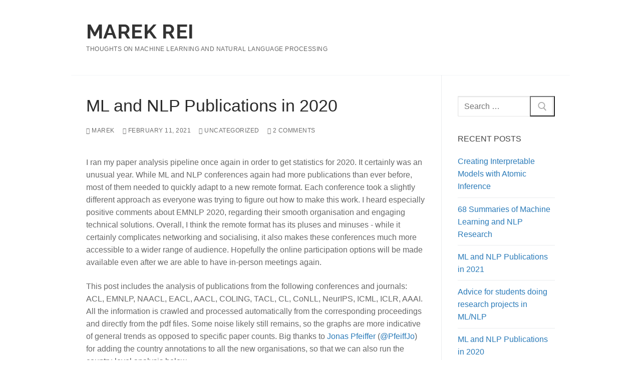

--- FILE ---
content_type: text/html; charset=UTF-8
request_url: http://www.marekrei.com/blog/ml-and-nlp-publications-in-2020/
body_size: 40723
content:
<!doctype html>
<html lang="en-US">
<head>
	<meta charset="UTF-8">
	<meta name="viewport" content="width=device-width, initial-scale=1, maximum-scale=10.0, user-scalable=yes">
	<link rel="profile" href="http://gmpg.org/xfn/11">
	<meta name='robots' content='index, follow, max-image-preview:large, max-snippet:-1, max-video-preview:-1' />

	<!-- This site is optimized with the Yoast SEO plugin v23.7 - https://yoast.com/wordpress/plugins/seo/ -->
	<title>ML and NLP Publications in 2020 - Marek Rei</title>
	<link rel="canonical" href="https://www.marekrei.com/blog/ml-and-nlp-publications-in-2020/" />
	<meta property="og:locale" content="en_US" />
	<meta property="og:type" content="article" />
	<meta property="og:title" content="ML and NLP Publications in 2020 - Marek Rei" />
	<meta property="og:description" content="I ran my paper analysis pipeline once again in order to get statistics for 2020. It certainly was an unusual year. While ML and NLP&hellip;" />
	<meta property="og:url" content="https://www.marekrei.com/blog/ml-and-nlp-publications-in-2020/" />
	<meta property="og:site_name" content="Marek Rei" />
	<meta property="article:published_time" content="2021-02-11T13:48:20+00:00" />
	<meta property="article:modified_time" content="2021-03-15T17:11:55+00:00" />
	<meta property="og:image" content="http://www.marekrei.com/blog/wp-content/uploads/2021/02/tsne_organisations.png" />
	<meta name="author" content="Marek" />
	<meta name="twitter:label1" content="Written by" />
	<meta name="twitter:data1" content="Marek" />
	<meta name="twitter:label2" content="Est. reading time" />
	<meta name="twitter:data2" content="8 minutes" />
	<script type="application/ld+json" class="yoast-schema-graph">{"@context":"https://schema.org","@graph":[{"@type":"WebPage","@id":"https://www.marekrei.com/blog/ml-and-nlp-publications-in-2020/","url":"https://www.marekrei.com/blog/ml-and-nlp-publications-in-2020/","name":"ML and NLP Publications in 2020 - Marek Rei","isPartOf":{"@id":"https://www.marekrei.com/blog/#website"},"primaryImageOfPage":{"@id":"https://www.marekrei.com/blog/ml-and-nlp-publications-in-2020/#primaryimage"},"image":{"@id":"https://www.marekrei.com/blog/ml-and-nlp-publications-in-2020/#primaryimage"},"thumbnailUrl":"http://www.marekrei.com/blog/wp-content/uploads/2021/02/tsne_organisations.png","datePublished":"2021-02-11T13:48:20+00:00","dateModified":"2021-03-15T17:11:55+00:00","author":{"@id":"https://www.marekrei.com/blog/#/schema/person/a145eb0a06ed4acf5b0f84a24b7a1191"},"breadcrumb":{"@id":"https://www.marekrei.com/blog/ml-and-nlp-publications-in-2020/#breadcrumb"},"inLanguage":"en-US","potentialAction":[{"@type":"ReadAction","target":["https://www.marekrei.com/blog/ml-and-nlp-publications-in-2020/"]}]},{"@type":"ImageObject","inLanguage":"en-US","@id":"https://www.marekrei.com/blog/ml-and-nlp-publications-in-2020/#primaryimage","url":"http://www.marekrei.com/blog/wp-content/uploads/2021/02/tsne_organisations.png","contentUrl":"http://www.marekrei.com/blog/wp-content/uploads/2021/02/tsne_organisations.png"},{"@type":"BreadcrumbList","@id":"https://www.marekrei.com/blog/ml-and-nlp-publications-in-2020/#breadcrumb","itemListElement":[{"@type":"ListItem","position":1,"name":"Home","item":"https://www.marekrei.com/blog/"},{"@type":"ListItem","position":2,"name":"ML and NLP Publications in 2020"}]},{"@type":"WebSite","@id":"https://www.marekrei.com/blog/#website","url":"https://www.marekrei.com/blog/","name":"Marek Rei","description":"Thoughts on Machine Learning and Natural Language Processing","potentialAction":[{"@type":"SearchAction","target":{"@type":"EntryPoint","urlTemplate":"https://www.marekrei.com/blog/?s={search_term_string}"},"query-input":{"@type":"PropertyValueSpecification","valueRequired":true,"valueName":"search_term_string"}}],"inLanguage":"en-US"},{"@type":"Person","@id":"https://www.marekrei.com/blog/#/schema/person/a145eb0a06ed4acf5b0f84a24b7a1191","name":"Marek","image":{"@type":"ImageObject","inLanguage":"en-US","@id":"https://www.marekrei.com/blog/#/schema/person/image/","url":"https://secure.gravatar.com/avatar/48a65414bfda6485aaa0703e548de0ed25292b5fe0d979ed8c28ad83cf5a82c0?s=96&d=mm&r=g","contentUrl":"https://secure.gravatar.com/avatar/48a65414bfda6485aaa0703e548de0ed25292b5fe0d979ed8c28ad83cf5a82c0?s=96&d=mm&r=g","caption":"Marek"},"url":"https://www.marekrei.com/blog/author/marek/"}]}</script>
	<!-- / Yoast SEO plugin. -->


<link rel='dns-prefetch' href='//cdn.plot.ly' />
<link rel='dns-prefetch' href='//fonts.googleapis.com' />
<link rel="alternate" type="application/rss+xml" title="Marek Rei &raquo; Feed" href="https://www.marekrei.com/blog/feed/" />
<link rel="alternate" type="application/rss+xml" title="Marek Rei &raquo; Comments Feed" href="https://www.marekrei.com/blog/comments/feed/" />
<link rel="alternate" type="application/rss+xml" title="Marek Rei &raquo; ML and NLP Publications in 2020 Comments Feed" href="https://www.marekrei.com/blog/ml-and-nlp-publications-in-2020/feed/" />
<link rel="alternate" title="oEmbed (JSON)" type="application/json+oembed" href="https://www.marekrei.com/blog/wp-json/oembed/1.0/embed?url=https%3A%2F%2Fwww.marekrei.com%2Fblog%2Fml-and-nlp-publications-in-2020%2F" />
<link rel="alternate" title="oEmbed (XML)" type="text/xml+oembed" href="https://www.marekrei.com/blog/wp-json/oembed/1.0/embed?url=https%3A%2F%2Fwww.marekrei.com%2Fblog%2Fml-and-nlp-publications-in-2020%2F&#038;format=xml" />
<style id='wp-img-auto-sizes-contain-inline-css' type='text/css'>
img:is([sizes=auto i],[sizes^="auto," i]){contain-intrinsic-size:3000px 1500px}
/*# sourceURL=wp-img-auto-sizes-contain-inline-css */
</style>
<style id='wp-emoji-styles-inline-css' type='text/css'>

	img.wp-smiley, img.emoji {
		display: inline !important;
		border: none !important;
		box-shadow: none !important;
		height: 1em !important;
		width: 1em !important;
		margin: 0 0.07em !important;
		vertical-align: -0.1em !important;
		background: none !important;
		padding: 0 !important;
	}
/*# sourceURL=wp-emoji-styles-inline-css */
</style>
<link rel='stylesheet' id='wp-block-library-css' href='http://www.marekrei.com/blog/wp-includes/css/dist/block-library/style.min.css?ver=6.9' type='text/css' media='all' />
<style id='global-styles-inline-css' type='text/css'>
:root{--wp--preset--aspect-ratio--square: 1;--wp--preset--aspect-ratio--4-3: 4/3;--wp--preset--aspect-ratio--3-4: 3/4;--wp--preset--aspect-ratio--3-2: 3/2;--wp--preset--aspect-ratio--2-3: 2/3;--wp--preset--aspect-ratio--16-9: 16/9;--wp--preset--aspect-ratio--9-16: 9/16;--wp--preset--color--black: #000000;--wp--preset--color--cyan-bluish-gray: #abb8c3;--wp--preset--color--white: #ffffff;--wp--preset--color--pale-pink: #f78da7;--wp--preset--color--vivid-red: #cf2e2e;--wp--preset--color--luminous-vivid-orange: #ff6900;--wp--preset--color--luminous-vivid-amber: #fcb900;--wp--preset--color--light-green-cyan: #7bdcb5;--wp--preset--color--vivid-green-cyan: #00d084;--wp--preset--color--pale-cyan-blue: #8ed1fc;--wp--preset--color--vivid-cyan-blue: #0693e3;--wp--preset--color--vivid-purple: #9b51e0;--wp--preset--gradient--vivid-cyan-blue-to-vivid-purple: linear-gradient(135deg,rgb(6,147,227) 0%,rgb(155,81,224) 100%);--wp--preset--gradient--light-green-cyan-to-vivid-green-cyan: linear-gradient(135deg,rgb(122,220,180) 0%,rgb(0,208,130) 100%);--wp--preset--gradient--luminous-vivid-amber-to-luminous-vivid-orange: linear-gradient(135deg,rgb(252,185,0) 0%,rgb(255,105,0) 100%);--wp--preset--gradient--luminous-vivid-orange-to-vivid-red: linear-gradient(135deg,rgb(255,105,0) 0%,rgb(207,46,46) 100%);--wp--preset--gradient--very-light-gray-to-cyan-bluish-gray: linear-gradient(135deg,rgb(238,238,238) 0%,rgb(169,184,195) 100%);--wp--preset--gradient--cool-to-warm-spectrum: linear-gradient(135deg,rgb(74,234,220) 0%,rgb(151,120,209) 20%,rgb(207,42,186) 40%,rgb(238,44,130) 60%,rgb(251,105,98) 80%,rgb(254,248,76) 100%);--wp--preset--gradient--blush-light-purple: linear-gradient(135deg,rgb(255,206,236) 0%,rgb(152,150,240) 100%);--wp--preset--gradient--blush-bordeaux: linear-gradient(135deg,rgb(254,205,165) 0%,rgb(254,45,45) 50%,rgb(107,0,62) 100%);--wp--preset--gradient--luminous-dusk: linear-gradient(135deg,rgb(255,203,112) 0%,rgb(199,81,192) 50%,rgb(65,88,208) 100%);--wp--preset--gradient--pale-ocean: linear-gradient(135deg,rgb(255,245,203) 0%,rgb(182,227,212) 50%,rgb(51,167,181) 100%);--wp--preset--gradient--electric-grass: linear-gradient(135deg,rgb(202,248,128) 0%,rgb(113,206,126) 100%);--wp--preset--gradient--midnight: linear-gradient(135deg,rgb(2,3,129) 0%,rgb(40,116,252) 100%);--wp--preset--font-size--small: 13px;--wp--preset--font-size--medium: 20px;--wp--preset--font-size--large: 36px;--wp--preset--font-size--x-large: 42px;--wp--preset--spacing--20: 0.44rem;--wp--preset--spacing--30: 0.67rem;--wp--preset--spacing--40: 1rem;--wp--preset--spacing--50: 1.5rem;--wp--preset--spacing--60: 2.25rem;--wp--preset--spacing--70: 3.38rem;--wp--preset--spacing--80: 5.06rem;--wp--preset--shadow--natural: 6px 6px 9px rgba(0, 0, 0, 0.2);--wp--preset--shadow--deep: 12px 12px 50px rgba(0, 0, 0, 0.4);--wp--preset--shadow--sharp: 6px 6px 0px rgba(0, 0, 0, 0.2);--wp--preset--shadow--outlined: 6px 6px 0px -3px rgb(255, 255, 255), 6px 6px rgb(0, 0, 0);--wp--preset--shadow--crisp: 6px 6px 0px rgb(0, 0, 0);}:where(.is-layout-flex){gap: 0.5em;}:where(.is-layout-grid){gap: 0.5em;}body .is-layout-flex{display: flex;}.is-layout-flex{flex-wrap: wrap;align-items: center;}.is-layout-flex > :is(*, div){margin: 0;}body .is-layout-grid{display: grid;}.is-layout-grid > :is(*, div){margin: 0;}:where(.wp-block-columns.is-layout-flex){gap: 2em;}:where(.wp-block-columns.is-layout-grid){gap: 2em;}:where(.wp-block-post-template.is-layout-flex){gap: 1.25em;}:where(.wp-block-post-template.is-layout-grid){gap: 1.25em;}.has-black-color{color: var(--wp--preset--color--black) !important;}.has-cyan-bluish-gray-color{color: var(--wp--preset--color--cyan-bluish-gray) !important;}.has-white-color{color: var(--wp--preset--color--white) !important;}.has-pale-pink-color{color: var(--wp--preset--color--pale-pink) !important;}.has-vivid-red-color{color: var(--wp--preset--color--vivid-red) !important;}.has-luminous-vivid-orange-color{color: var(--wp--preset--color--luminous-vivid-orange) !important;}.has-luminous-vivid-amber-color{color: var(--wp--preset--color--luminous-vivid-amber) !important;}.has-light-green-cyan-color{color: var(--wp--preset--color--light-green-cyan) !important;}.has-vivid-green-cyan-color{color: var(--wp--preset--color--vivid-green-cyan) !important;}.has-pale-cyan-blue-color{color: var(--wp--preset--color--pale-cyan-blue) !important;}.has-vivid-cyan-blue-color{color: var(--wp--preset--color--vivid-cyan-blue) !important;}.has-vivid-purple-color{color: var(--wp--preset--color--vivid-purple) !important;}.has-black-background-color{background-color: var(--wp--preset--color--black) !important;}.has-cyan-bluish-gray-background-color{background-color: var(--wp--preset--color--cyan-bluish-gray) !important;}.has-white-background-color{background-color: var(--wp--preset--color--white) !important;}.has-pale-pink-background-color{background-color: var(--wp--preset--color--pale-pink) !important;}.has-vivid-red-background-color{background-color: var(--wp--preset--color--vivid-red) !important;}.has-luminous-vivid-orange-background-color{background-color: var(--wp--preset--color--luminous-vivid-orange) !important;}.has-luminous-vivid-amber-background-color{background-color: var(--wp--preset--color--luminous-vivid-amber) !important;}.has-light-green-cyan-background-color{background-color: var(--wp--preset--color--light-green-cyan) !important;}.has-vivid-green-cyan-background-color{background-color: var(--wp--preset--color--vivid-green-cyan) !important;}.has-pale-cyan-blue-background-color{background-color: var(--wp--preset--color--pale-cyan-blue) !important;}.has-vivid-cyan-blue-background-color{background-color: var(--wp--preset--color--vivid-cyan-blue) !important;}.has-vivid-purple-background-color{background-color: var(--wp--preset--color--vivid-purple) !important;}.has-black-border-color{border-color: var(--wp--preset--color--black) !important;}.has-cyan-bluish-gray-border-color{border-color: var(--wp--preset--color--cyan-bluish-gray) !important;}.has-white-border-color{border-color: var(--wp--preset--color--white) !important;}.has-pale-pink-border-color{border-color: var(--wp--preset--color--pale-pink) !important;}.has-vivid-red-border-color{border-color: var(--wp--preset--color--vivid-red) !important;}.has-luminous-vivid-orange-border-color{border-color: var(--wp--preset--color--luminous-vivid-orange) !important;}.has-luminous-vivid-amber-border-color{border-color: var(--wp--preset--color--luminous-vivid-amber) !important;}.has-light-green-cyan-border-color{border-color: var(--wp--preset--color--light-green-cyan) !important;}.has-vivid-green-cyan-border-color{border-color: var(--wp--preset--color--vivid-green-cyan) !important;}.has-pale-cyan-blue-border-color{border-color: var(--wp--preset--color--pale-cyan-blue) !important;}.has-vivid-cyan-blue-border-color{border-color: var(--wp--preset--color--vivid-cyan-blue) !important;}.has-vivid-purple-border-color{border-color: var(--wp--preset--color--vivid-purple) !important;}.has-vivid-cyan-blue-to-vivid-purple-gradient-background{background: var(--wp--preset--gradient--vivid-cyan-blue-to-vivid-purple) !important;}.has-light-green-cyan-to-vivid-green-cyan-gradient-background{background: var(--wp--preset--gradient--light-green-cyan-to-vivid-green-cyan) !important;}.has-luminous-vivid-amber-to-luminous-vivid-orange-gradient-background{background: var(--wp--preset--gradient--luminous-vivid-amber-to-luminous-vivid-orange) !important;}.has-luminous-vivid-orange-to-vivid-red-gradient-background{background: var(--wp--preset--gradient--luminous-vivid-orange-to-vivid-red) !important;}.has-very-light-gray-to-cyan-bluish-gray-gradient-background{background: var(--wp--preset--gradient--very-light-gray-to-cyan-bluish-gray) !important;}.has-cool-to-warm-spectrum-gradient-background{background: var(--wp--preset--gradient--cool-to-warm-spectrum) !important;}.has-blush-light-purple-gradient-background{background: var(--wp--preset--gradient--blush-light-purple) !important;}.has-blush-bordeaux-gradient-background{background: var(--wp--preset--gradient--blush-bordeaux) !important;}.has-luminous-dusk-gradient-background{background: var(--wp--preset--gradient--luminous-dusk) !important;}.has-pale-ocean-gradient-background{background: var(--wp--preset--gradient--pale-ocean) !important;}.has-electric-grass-gradient-background{background: var(--wp--preset--gradient--electric-grass) !important;}.has-midnight-gradient-background{background: var(--wp--preset--gradient--midnight) !important;}.has-small-font-size{font-size: var(--wp--preset--font-size--small) !important;}.has-medium-font-size{font-size: var(--wp--preset--font-size--medium) !important;}.has-large-font-size{font-size: var(--wp--preset--font-size--large) !important;}.has-x-large-font-size{font-size: var(--wp--preset--font-size--x-large) !important;}
/*# sourceURL=global-styles-inline-css */
</style>

<style id='classic-theme-styles-inline-css' type='text/css'>
/*! This file is auto-generated */
.wp-block-button__link{color:#fff;background-color:#32373c;border-radius:9999px;box-shadow:none;text-decoration:none;padding:calc(.667em + 2px) calc(1.333em + 2px);font-size:1.125em}.wp-block-file__button{background:#32373c;color:#fff;text-decoration:none}
/*# sourceURL=/wp-includes/css/classic-themes.min.css */
</style>
<link rel='stylesheet' id='customify-css' href='http://www.marekrei.com/blog/wp-content/themes/customify/style.css?ver=6.9' type='text/css' media='all' />
<link rel='stylesheet' id='child-style-css' href='http://www.marekrei.com/blog/wp-content/themes/customify-child/style.css?ver=1.0.0' type='text/css' media='all' />
<link rel='stylesheet' id='rjqc-jqplot-css' href='http://www.marekrei.com/blog/wp-content/plugins/rj-quickcharts/css/jquery.jqplot.min.css?ver=6.9' type='text/css' media='all' />
<link rel='stylesheet' id='font-awesome-css' href='http://www.marekrei.com/blog/wp-content/themes/customify/assets/fonts/font-awesome/css/font-awesome.min.css?ver=5.0.0' type='text/css' media='all' />
<link rel='stylesheet' id='customify-google-font-css' href='//fonts.googleapis.com/css?family=Raleway%3A100%2C100i%2C200%2C200i%2C300%2C300i%2C400%2C400i%2C500%2C500i%2C600%2C600i%2C700%2C700i%2C800%2C800i%2C900%2C900i&#038;display=swap&#038;ver=1.0.0' type='text/css' media='all' />
<link rel='stylesheet' id='customify-style-css' href='http://www.marekrei.com/blog/wp-content/themes/customify/style.min.css?ver=1.0.0' type='text/css' media='all' />
<style id='customify-style-inline-css' type='text/css'>
.customify-container, .layout-contained, .site-framed .site, .site-boxed .site { max-width: 1000px; } .main-layout-content .entry-content > .alignwide { width: calc( 1000px - 4em ); max-width: 100vw;  }.header-top .header--row-inner,body:not(.fl-builder-edit) .button,body:not(.fl-builder-edit) button:not(.menu-mobile-toggle, .components-button, .customize-partial-edit-shortcut-button),body:not(.fl-builder-edit) input[type="button"]:not(.ed_button),button.button,input[type="button"]:not(.ed_button, .components-button, .customize-partial-edit-shortcut-button),input[type="reset"]:not(.components-button, .customize-partial-edit-shortcut-button),input[type="submit"]:not(.components-button, .customize-partial-edit-shortcut-button),.pagination .nav-links > *:hover,.pagination .nav-links span,.nav-menu-desktop.style-full-height .primary-menu-ul > li.current-menu-item > a,.nav-menu-desktop.style-full-height .primary-menu-ul > li.current-menu-ancestor > a,.nav-menu-desktop.style-full-height .primary-menu-ul > li > a:hover,.posts-layout .readmore-button:hover{    background-color: #235787;}.posts-layout .readmore-button {color: #235787;}.pagination .nav-links > *:hover,.pagination .nav-links span,.entry-single .tags-links a:hover,.entry-single .cat-links a:hover,.posts-layout .readmore-button,.posts-layout .readmore-button:hover{    border-color: #235787;}.customify-builder-btn{    background-color: #c3512f;}body{    color: #686868;}abbr, acronym {    border-bottom-color: #686868;}a                {                    color: #2b7bb9;}a:hover,a:focus,.link-meta:hover, .link-meta a:hover{    color: #111111;}h2 + h3,.comments-area h2 + .comments-title,.h2 + h3,.comments-area .h2 + .comments-title,.page-breadcrumb {    border-top-color: #eaecee;}blockquote,.site-content .widget-area .menu li.current-menu-item > a:before{    border-left-color: #eaecee;}@media screen and (min-width: 64em) {    .comment-list .children li.comment {        border-left-color: #eaecee;    }    .comment-list .children li.comment:after {        background-color: #eaecee;    }}.page-titlebar, .page-breadcrumb,.posts-layout .entry-inner {    border-bottom-color: #eaecee;}.header-search-form .search-field,.entry-content .page-links a,.header-search-modal,.pagination .nav-links > *,.entry-footer .tags-links a, .entry-footer .cat-links a,.search .content-area article,.site-content .widget-area .menu li.current-menu-item > a,.posts-layout .entry-inner,.post-navigation .nav-links,article.comment .comment-meta,.widget-area .widget_pages li a, .widget-area .widget_categories li a, .widget-area .widget_archive li a, .widget-area .widget_meta li a, .widget-area .widget_nav_menu li a, .widget-area .widget_product_categories li a, .widget-area .widget_recent_entries li a, .widget-area .widget_rss li a,.widget-area .widget_recent_comments li{    border-color: #eaecee;}.header-search-modal::before {    border-top-color: #eaecee;    border-left-color: #eaecee;}@media screen and (min-width: 48em) {    .content-sidebar.sidebar_vertical_border .content-area {        border-right-color: #eaecee;    }    .sidebar-content.sidebar_vertical_border .content-area {        border-left-color: #eaecee;    }    .sidebar-sidebar-content.sidebar_vertical_border .sidebar-primary {        border-right-color: #eaecee;    }    .sidebar-sidebar-content.sidebar_vertical_border .sidebar-secondary {        border-right-color: #eaecee;    }    .content-sidebar-sidebar.sidebar_vertical_border .sidebar-primary {        border-left-color: #eaecee;    }    .content-sidebar-sidebar.sidebar_vertical_border .sidebar-secondary {        border-left-color: #eaecee;    }    .sidebar-content-sidebar.sidebar_vertical_border .content-area {        border-left-color: #eaecee;        border-right-color: #eaecee;    }    .sidebar-content-sidebar.sidebar_vertical_border .content-area {        border-left-color: #eaecee;        border-right-color: #eaecee;    }}article.comment .comment-post-author {background: #6d6d6d;}.pagination .nav-links > *,.link-meta,.link-meta a,.color-meta,.entry-single .tags-links:before,.entry-single .cats-links:before{    color: #6d6d6d;}h1, h2, h3, h4, h5, h6 { color: #2b2b2b;}.site-content .widget-title { color: #444444;}.site-branding .site-title, .site-branding .site-title a {font-family: "Raleway";font-weight: 700;font-size: 40px;}#page-cover {background-image: url("http://www.marekrei.com/blog/wp-content/themes/customify/assets/images/default-cover.jpg");}.header--row:not(.header--transparent).header-top .header--row-inner  {background-color: #515151;} .header--row:not(.header--transparent).header-main .header--row-inner  {background-color: #ffffff;} .header-search_icon-item .header-search-modal  {border-style: solid;} .header-search_icon-item .search-field  {border-style: solid;} .dark-mode .header-search_box-item .search-form-fields, .header-search_box-item .search-form-fields  {border-style: solid;} body  {background-color: #FFFFFF;} .site-content .content-area  {background-color: #FFFFFF;} /* CSS for desktop */#page-cover .page-cover-inner {min-height: 300px;}.header--row.header-top .customify-grid, .header--row.header-top .style-full-height .primary-menu-ul > li > a {min-height: 38px;}.header--row.header-main .customify-grid, .header--row.header-main .style-full-height .primary-menu-ul > li > a {min-height: 150px;}.header--row.header-bottom .customify-grid, .header--row.header-bottom .style-full-height .primary-menu-ul > li > a {min-height: 55px;}.header-menu-sidebar-inner {text-align: left;}.header--row .builder-first--nav-icon {text-align: right;}.header-search_icon-item svg {height: 23px; width: 23px;}.header-search_icon-item .search-submit {margin-left: -48px;}.header-search_box-item .search-submit{margin-left: -40px;} .header-search_box-item .woo_bootster_search .search-submit{margin-left: -40px;} .header-search_box-item .header-search-form button.search-submit{margin-left:-40px;}.header--row .builder-first--primary-menu {text-align: right;}/* CSS for tablet */@media screen and (max-width: 1024px) { #page-cover .page-cover-inner {min-height: 250px;}.header--row .builder-first--nav-icon {text-align: right;}.header-search_icon-item .search-submit {margin-left: -40px;}.header-search_box-item .search-submit{margin-left: -40px;} .header-search_box-item .woo_bootster_search .search-submit{margin-left: -40px;} .header-search_box-item .header-search-form button.search-submit{margin-left:-40px;} }/* CSS for mobile */@media screen and (max-width: 568px) { #page-cover .page-cover-inner {min-height: 200px;}.header--row.header-top .customify-grid, .header--row.header-top .style-full-height .primary-menu-ul > li > a {min-height: 33px;}.header--row .builder-first--nav-icon {text-align: right;}.header-search_icon-item .search-submit {margin-left: -40px;}.header-search_box-item .search-submit{margin-left: -40px;} .header-search_box-item .woo_bootster_search .search-submit{margin-left: -40px;} .header-search_box-item .header-search-form button.search-submit{margin-left:-40px;} }
/*# sourceURL=customify-style-inline-css */
</style>
<script type="text/javascript" src="https://cdn.plot.ly/plotly-latest.min.js?ver=1.14.1" id="plotly-js"></script>
<script type="text/javascript" src="http://www.marekrei.com/blog/wp-includes/js/jquery/jquery.min.js?ver=3.7.1" id="jquery-core-js"></script>
<script type="text/javascript" src="http://www.marekrei.com/blog/wp-includes/js/jquery/jquery-migrate.min.js?ver=3.4.1" id="jquery-migrate-js"></script>
<script type="text/javascript" src="http://www.marekrei.com/blog/wp-content/plugins/rj-quickcharts/js/min/rjqc-frontend-full.min.js?ver=6.9" id="rjqc_jqplot_min-js"></script>
<link rel="https://api.w.org/" href="https://www.marekrei.com/blog/wp-json/" /><link rel="alternate" title="JSON" type="application/json" href="https://www.marekrei.com/blog/wp-json/wp/v2/posts/1709" /><link rel="EditURI" type="application/rsd+xml" title="RSD" href="https://www.marekrei.com/blog/xmlrpc.php?rsd" />
<meta name="generator" content="WordPress 6.9" />
<link rel='shortlink' href='https://www.marekrei.com/blog/?p=1709' />
<!-- Google tag (gtag.js) -->
<script async src="https://www.googletagmanager.com/gtag/js?id=G-0Q2LL7P9Q5"></script>
<script>
  window.dataLayer = window.dataLayer || [];
  function gtag(){dataLayer.push(arguments);}
  gtag('js', new Date());

  gtag('config', 'G-0Q2LL7P9Q5');
</script>
  <link rel="pingback" href="http://www.marekrei.com/blog/xmlrpc.php"></head>

<body class="wp-singular post-template-default single single-post postid-1709 single-format-standard wp-theme-customify wp-child-theme-customify-child content-sidebar main-layout-content-sidebar sidebar_vertical_border site-boxed menu_sidebar_slide_left">
<div id="page" class="site no-box-shadow">
	<a class="skip-link screen-reader-text" href="#site-content">Skip to content</a>
	<a class="close is-size-medium  close-panel close-sidebar-panel" href="#">
        <span class="hamburger hamburger--squeeze is-active">
            <span class="hamburger-box">
              <span class="hamburger-inner"><span class="screen-reader-text">Menu</span></span>
            </span>
        </span>
        <span class="screen-reader-text">Close</span>
        </a><header id="masthead" class="site-header header-v2"><div id="masthead-inner" class="site-header-inner">							<div  class="header-main header--row layout-full-contained"  id="cb-row--header-main"  data-row-id="main"  data-show-on="desktop mobile">
								<div class="header--row-inner header-main-inner light-mode">
									<div class="customify-container">
										<div class="customify-grid  cb-row--desktop hide-on-mobile hide-on-tablet customify-grid-middle"><div class="row-v2 row-v2-main no-center no-right"><div class="col-v2 col-v2-left"><div class="item--inner builder-item--logo" data-section="title_tagline" data-item-id="logo" >		<div class="site-branding logo-top">
			<div class="site-name-desc">						<p class="site-title">
							<a href="https://www.marekrei.com/blog/" rel="home">Marek Rei</a>
						</p>
												<p class="site-description text-uppercase text-xsmall">Thoughts on Machine Learning and Natural Language Processing</p>
						</div>		</div><!-- .site-branding -->
		</div></div></div></div><div class="cb-row--mobile hide-on-desktop customify-grid customify-grid-middle"><div class="row-v2 row-v2-main no-center no-right"><div class="col-v2 col-v2-left"><div class="item--inner builder-item--logo" data-section="title_tagline" data-item-id="logo" >		<div class="site-branding logo-top">
			<div class="site-name-desc">						<p class="site-title">
							<a href="https://www.marekrei.com/blog/" rel="home">Marek Rei</a>
						</p>
												<p class="site-description text-uppercase text-xsmall">Thoughts on Machine Learning and Natural Language Processing</p>
						</div>		</div><!-- .site-branding -->
		</div></div></div></div>									</div>
								</div>
							</div>
							<div id="header-menu-sidebar" class="header-menu-sidebar menu-sidebar-panel dark-mode"><div id="header-menu-sidebar-bg" class="header-menu-sidebar-bg"><div id="header-menu-sidebar-inner" class="header-menu-sidebar-inner"><div class="builder-item-sidebar mobile-item--search_box"><div class="item--inner" data-item-id="search_box" data-section="search_box"><div class="header-search_box-item item--search_box">		<form role="search" class="header-search-form " action="https://www.marekrei.com/blog/">
			<div class="search-form-fields">
				<span class="screen-reader-text">Search for:</span>
				
				<input type="search" class="search-field" placeholder="Search ..." value="" name="s" title="Search for:" />

							</div>
			<button type="submit" class="search-submit" aria-label="Submit Search">
				<svg aria-hidden="true" focusable="false" role="presentation" xmlns="http://www.w3.org/2000/svg" width="20" height="21" viewBox="0 0 20 21">
					<path fill="currentColor" fill-rule="evenodd" d="M12.514 14.906a8.264 8.264 0 0 1-4.322 1.21C3.668 16.116 0 12.513 0 8.07 0 3.626 3.668.023 8.192.023c4.525 0 8.193 3.603 8.193 8.047 0 2.033-.769 3.89-2.035 5.307l4.999 5.552-1.775 1.597-5.06-5.62zm-4.322-.843c3.37 0 6.102-2.684 6.102-5.993 0-3.31-2.732-5.994-6.102-5.994S2.09 4.76 2.09 8.07c0 3.31 2.732 5.993 6.102 5.993z"></path>
				</svg>
			</button>
		</form>
		</div></div></div></div></div></div></div></header>	<div id="site-content" class="site-content">
		<div class="customify-container">
			<div class="customify-grid">
				<main id="main" class="content-area customify-col-9_sm-12">
						<div class="content-inner">
				<article id="post-1709" class="entry entry-single post-1709 post type-post status-publish format-standard hentry category-uncategorized">
			<h1 class="entry-title entry--item h2">ML and NLP Publications in 2020</h1>			<div class="entry-meta entry--item text-uppercase text-xsmall link-meta">
				<span class="meta-item byline"> <span class="author vcard"><a class="url fn n" href="https://www.marekrei.com/blog/author/marek/"><i class="fa fa-user-circle-o"></i> Marek</a></span></span><span class="sep"></span><span class="meta-item posted-on"><a href="https://www.marekrei.com/blog/ml-and-nlp-publications-in-2020/" rel="bookmark"><i class="fa fa-clock-o" aria-hidden="true"></i> <time class="entry-date published" datetime="2021-02-11T13:48:20+00:00">February 11, 2021</time></a></span><span class="sep"></span><span class="meta-item meta-cat"><a href="https://www.marekrei.com/blog/category/uncategorized/" rel="tag"><i class="fa fa-folder-open-o" aria-hidden="true"></i> Uncategorized</a></span><span class="sep"></span><span class="meta-item comments-link"><a href="https://www.marekrei.com/blog/ml-and-nlp-publications-in-2020/#comments"><i class="fa fa-comments-o"></i> 2 Comments</a></span>			</div><!-- .entry-meta -->
					<div class="entry-content entry--item">
			<p><script>
function scaleBarGraph(data, limit) {
  for (i = 0; i < data.length; i++){
    data[i].x = data[i].x.slice(0,limit);
    data[i].y = data[i].y.slice(0,limit);
  }
}
function scaleLineGraph(data, limit) {
  data.splice(limit,1000);
}
var badkeys = ["Yang Liu", "Yang Li", "Hao Zhang"]; // As far as I can tell, there are two or more researchers publishing under these names. So removing them from the list.
function fixBarGraph(data){
  for (var i = 0; i < data.length; i++){
    for (var j = 0; j < badkeys.length; j++){ var ix = data[i].x.indexOf(badkeys[j]); if (ix >= 0){
        data[i].x.splice(ix, 1);
        data[i].y.splice(ix, 1);
      }
    }
  }
}
function fixLineGraph(data){
  for (var j = 0; j < badkeys.length; j++){
    for (var i = 0; i < data.length; i++){
      if (data[i].text == badkeys[j]){
        data.splice(i, 1);
        break;
      }
    }
  }
}
function removeZeroEntriesOfLineGraph(data){
    // Removing entries with zeros
    for (var i = 0; i < data.length; i++){
        for (var j = 0; j < data[i].x.length; j++){
            if(data[i].y[j] == 0.0 || data[i].y[j] == 0){
                console.log(data[i].x[j]);
                data[i].y.splice(j, 1);
                data[i].x.splice(j, 1);
                j--;
            }
        }
    }
}
</script></p>
<p>I ran my paper analysis pipeline once again in order to get statistics for 2020. It certainly was an unusual year. While ML and NLP conferences again had more publications than ever before, most of them needed to quickly adapt to a new remote format. Each conference took a slightly different approach as everyone was trying to figure out how to make this work. I heard especially positive comments about EMNLP 2020, regarding their smooth organisation and engaging technical solutions. Overall, I think the remote format has its pluses and minuses - while it certainly complicates networking and socialising, it also makes these conferences much more accessible to a wider range of audience. Hopefully the online participation options will be made available even after we are able to have in-person meetings again.</p>
<p>This post includes the analysis of publications from the following conferences and journals: ACL, EMNLP, NAACL, EACL, AACL, COLING, TACL, CL, CoNLL, NeurIPS, ICML, ICLR, AAAI. All the information is crawled and processed automatically from the corresponding proceedings and directly from the pdf files. Some noise likely still remains, so the graphs are more indicative of general trends as opposed to specific paper counts. Big thanks to <a href="https://pfeiffer.ai/">Jonas Pfeiffer</a> (<a href="https://twitter.com/PfeiffJo">@PfeiffJo</a>) for adding the country annotations to all the new organisations, so that we can also run the country-level analysis below.</p>
<p>These statistics are not meant to imply that the quantity of publications is an important measure of a researcher. Having one groundbreaking paper is always more meaningful than churning out many forgettable pieces. But it can be a good way of getting an overview of active research groups and hopefully it can inspire new researchers to publish their own work.</p>
<h2>Venues</h2>
<p>Let's start by looking at the overall number of papers published at different venues. Following the trends from the previous few years, most venues continued to break records in this regard. ML and AI conferences such as NeurIPS, AAAI and ICML had particularly large increases in paper numbers. ACL and EMNLP had more modest increments, but still more than ever before. CoNLL took a slight decrease in numbers, possibly due to narrowing their focus back towards linguistics as opposed to engineering. AACL was introduced as a brand new conference for the Asia-Pacific Chapter of ACL.</p>
<div id="myplot_graph2020_all_source_year"></div>
<p><script>
var trace_graph2020_all_source_year_0 = {  x: ["2012", "2013", "2014", "2015", "2016", "2017", "2018", "2019", "2020", ],
  y: [187, 328, 286, 318, 328, 302, 381, 660, 778, ],
  text: "ACL",
  type: 'scatter',
hoverinfo: "text"
};
var trace_graph2020_all_source_year_1 = {  x: ["2012", "2013", "2014", "2015", "2016", "2017", "2018", "2019", "2020", ],
  y: [139, 205, 226, 312, 264, 323, 549, 681, 751, ],
  text: "EMNLP",
  type: 'scatter',
hoverinfo: "text"
};
var trace_graph2020_all_source_year_2 = {  x: ["2012", "2013", "2014", "2015", "2016", "2017", "2018", "2019", "2020", ],
  y: [97, 140, 0, 186, 181, 0, 357, 451, 0, ],
  text: "NAACL",
  type: 'scatter',
hoverinfo: "text"
};
var trace_graph2020_all_source_year_3 = {  x: ["2012", "2013", "2014", "2015", "2016", "2017", "2018", "2019", "2020", ],
  y: [85, 0, 124, 0, 0, 239, 0, 0, 0, ],
  text: "EACL",
  type: 'scatter',
hoverinfo: "text"
};
var trace_graph2020_all_source_year_4 = {  x: ["2012", "2013", "2014", "2015", "2016", "2017", "2018", "2019", "2020", ],
  y: [0, 0, 0, 0, 0, 0, 0, 0, 92, ],
  text: "AACL",
  type: 'scatter',
hoverinfo: "text"
};
var trace_graph2020_all_source_year_5 = {  x: ["2012", "2013", "2014", "2015", "2016", "2017", "2018", "2019", "2020", ],
  y: [332, 0, 221, 0, 337, 0, 330, 0, 612, ],
  text: "COLING",
  type: 'scatter',
hoverinfo: "text"
};
var trace_graph2020_all_source_year_6 = {  x: ["2012", "2013", "2014", "2015", "2016", "2017", "2018", "2019", "2020", ],
  y: [0, 25, 20, 38, 31, 45, 56, 97, 53, ],
  text: "CoNLL",
  type: 'scatter',
hoverinfo: "text"
};
var trace_graph2020_all_source_year_7 = {  x: ["2012", "2013", "2014", "2015", "2016", "2017", "2018", "2019", "2020", ],
  y: [0, 35, 43, 42, 39, 37, 48, 45, 46, ],
  text: "TACL",
  type: 'scatter',
hoverinfo: "text"
};
var trace_graph2020_all_source_year_8 = {  x: ["2012", "2013", "2014", "2015", "2016", "2017", "2018", "2019", "2020", ],
  y: [36, 35, 35, 33, 31, 28, 34, 18, 17, ],
  text: "CL",
  type: 'scatter',
hoverinfo: "text"
};
var trace_graph2020_all_source_year_9 = {  x: ["2012", "2013", "2014", "2015", "2016", "2017", "2018", "2019", "2020", ],
  y: [368, 360, 411, 403, 569, 679, 1009, 1427, 1898, ],
  text: "NeurIPS",
  type: 'scatter',
hoverinfo: "text"
};
var trace_graph2020_all_source_year_10 = {  x: ["2012", "2013", "2014", "2015", "2016", "2017", "2018", "2019", "2020", ],
  y: [243, 283, 310, 270, 322, 434, 621, 773, 1085, ],
  text: "ICML",
  type: 'scatter',
hoverinfo: "text"
};
var trace_graph2020_all_source_year_11 = {  x: ["2012", "2013", "2014", "2015", "2016", "2017", "2018", "2019", "2020", ],
  y: [0, 23, 34, 42, 80, 198, 336, 502, 687, ],
  text: "ICLR",
  type: 'scatter',
hoverinfo: "text"
};
var trace_graph2020_all_source_year_12 = {  x: ["2012", "2013", "2014", "2015", "2016", "2017", "2018", "2019", "2020", ],
  y: [311, 202, 398, 538, 548, 639, 937, 1147, 1610, ],
  text: "AAAI",
  type: 'scatter',
hoverinfo: "text"
};
var data_graph2020_all_source_year = [trace_graph2020_all_source_year_0, trace_graph2020_all_source_year_1, trace_graph2020_all_source_year_2, trace_graph2020_all_source_year_3, trace_graph2020_all_source_year_4, trace_graph2020_all_source_year_5, trace_graph2020_all_source_year_6, trace_graph2020_all_source_year_7, trace_graph2020_all_source_year_8, trace_graph2020_all_source_year_9, trace_graph2020_all_source_year_10, trace_graph2020_all_source_year_11, trace_graph2020_all_source_year_12];
Plotly.newPlot('myplot_graph2020_all_source_year', data_graph2020_all_source_year, {margin: { l: 30, r: 0, b: 100, t: 0, pad: 4 }, showlegend: false, showticklabels: true, xaxis:{autotick: false}});
</script></p>
<h2>Organizations</h2>
<p>Looking at which organizations published most papers in 2020, it is clear to see that Google manages to dominate this space. Microsoft holds a respectable second position and CMU is the the top publishing university. MIT, Berkeley, DeepMind and Oxford are mostly publishing only at ML conferences. In contrast, Microsoft, Tencent, Uni. of CAS, Alibaba and Amazon have significant proportions of their publications at NLP conferences.</p>
<div id="myplot_graph2020_last_org_source" style="height:550px;"></div>
<p><script>
var trace_graph2020_last_org_source_0 = {  x: ["Google", "Microsoft", "Carnegie Mellon University", "Stanford University", "Massachusetts Institute of Technology", "Tsinghua University", "Facebook", "Peking University", "UC Berkeley", "Chinese Academy of Sciences", "Tencent", "IBM", "DeepMind", "University of Chinese Academy of Sciences", "Alibaba AI Labs", "Amazon", "University of Oxford", "University of Cambridge", "University of Washington", "University of Illinois", "Princeton University", "New York University", "Cornell University", "Columbia University", "Nanjing University", "National University of Singapore", "Harvard University", "Zhejiang University", "Shanghai Jiao Tong University", "University of Texas at Austin", "Ecole Polytechnique Fédérale de Lausanne", "Huawei", "University of California Los Angeles", "Allen Institute for Artificial Intelligence", "ETH Zürich", "Korea Advanced Institute of Science and Technology", "University of Pennsylvania", "Johns Hopkins University", "University of Toronto", "University of Maryland", "University of Science and Technology of China", "The Chinese University of Hong Kong", "Georgia Institute of Technology", "University College London", "INRIA", ],
  y: [37, 53, 40, 19, 21, 67, 19, 77, 15, 101, 71, 44, 9, 69, 48, 21, 22, 7, 9, 16, 5, 8, 8, 12, 58, 32, 17, 52, 44, 9, 3, 34, 17, 6, 5, 18, 6, 5, 4, 18, 50, 24, 20, 10, 5, ],
  name: 'AAAI',
  type: 'bar'
};
var trace_graph2020_last_org_source_1 = {  x: ["Google", "Microsoft", "Carnegie Mellon University", "Stanford University", "Massachusetts Institute of Technology", "Tsinghua University", "Facebook", "Peking University", "UC Berkeley", "Chinese Academy of Sciences", "Tencent", "IBM", "DeepMind", "University of Chinese Academy of Sciences", "Alibaba AI Labs", "Amazon", "University of Oxford", "University of Cambridge", "University of Washington", "University of Illinois", "Princeton University", "New York University", "Cornell University", "Columbia University", "Nanjing University", "National University of Singapore", "Harvard University", "Zhejiang University", "Shanghai Jiao Tong University", "University of Texas at Austin", "Ecole Polytechnique Fédérale de Lausanne", "Huawei", "University of California Los Angeles", "Allen Institute for Artificial Intelligence", "ETH Zürich", "Korea Advanced Institute of Science and Technology", "University of Pennsylvania", "Johns Hopkins University", "University of Toronto", "University of Maryland", "University of Science and Technology of China", "The Chinese University of Hong Kong", "Georgia Institute of Technology", "University College London", "INRIA", ],
  y: [90, 27, 43, 36, 39, 18, 44, 15, 31, 4, 5, 11, 36, 2, 4, 6, 18, 15, 7, 14, 18, 15, 12, 9, 5, 12, 10, 4, 14, 8, 12, 8, 14, 5, 8, 12, 14, 4, 21, 11, 4, 5, 10, 10, 4, ],
  name: 'ICLR',
  type: 'bar'
};
var trace_graph2020_last_org_source_2 = {  x: ["Google", "Microsoft", "Carnegie Mellon University", "Stanford University", "Massachusetts Institute of Technology", "Tsinghua University", "Facebook", "Peking University", "UC Berkeley", "Chinese Academy of Sciences", "Tencent", "IBM", "DeepMind", "University of Chinese Academy of Sciences", "Alibaba AI Labs", "Amazon", "University of Oxford", "University of Cambridge", "University of Washington", "University of Illinois", "Princeton University", "New York University", "Cornell University", "Columbia University", "Nanjing University", "National University of Singapore", "Harvard University", "Zhejiang University", "Shanghai Jiao Tong University", "University of Texas at Austin", "Ecole Polytechnique Fédérale de Lausanne", "Huawei", "University of California Los Angeles", "Allen Institute for Artificial Intelligence", "ETH Zürich", "Korea Advanced Institute of Science and Technology", "University of Pennsylvania", "Johns Hopkins University", "University of Toronto", "University of Maryland", "University of Science and Technology of China", "The Chinese University of Hong Kong", "Georgia Institute of Technology", "University College London", "INRIA", ],
  y: [114, 48, 41, 57, 55, 21, 35, 16, 49, 4, 6, 20, 44, 1, 6, 17, 25, 17, 18, 16, 29, 11, 17, 13, 7, 15, 28, 5, 5, 21, 22, 8, 15, 2, 12, 13, 18, 9, 21, 11, 5, 2, 14, 9, 18, ],
  name: 'ICML',
  type: 'bar'
};
var trace_graph2020_last_org_source_3 = {  x: ["Google", "Microsoft", "Carnegie Mellon University", "Stanford University", "Massachusetts Institute of Technology", "Tsinghua University", "Facebook", "Peking University", "UC Berkeley", "Chinese Academy of Sciences", "Tencent", "IBM", "DeepMind", "University of Chinese Academy of Sciences", "Alibaba AI Labs", "Amazon", "University of Oxford", "University of Cambridge", "University of Washington", "University of Illinois", "Princeton University", "New York University", "Cornell University", "Columbia University", "Nanjing University", "National University of Singapore", "Harvard University", "Zhejiang University", "Shanghai Jiao Tong University", "University of Texas at Austin", "Ecole Polytechnique Fédérale de Lausanne", "Huawei", "University of California Los Angeles", "Allen Institute for Artificial Intelligence", "ETH Zürich", "Korea Advanced Institute of Science and Technology", "University of Pennsylvania", "Johns Hopkins University", "University of Toronto", "University of Maryland", "University of Science and Technology of China", "The Chinese University of Hong Kong", "Georgia Institute of Technology", "University College London", "INRIA", ],
  y: [177, 107, 79, 99, 99, 65, 61, 35, 86, 17, 24, 40, 54, 8, 18, 21, 60, 36, 26, 42, 52, 49, 40, 46, 15, 22, 38, 11, 18, 37, 46, 22, 26, 5, 49, 32, 24, 14, 30, 18, 16, 18, 25, 34, 38, ],
  name: 'NeurIPS',
  type: 'bar'
};
var trace_graph2020_last_org_source_4 = {  x: ["Google", "Microsoft", "Carnegie Mellon University", "Stanford University", "Massachusetts Institute of Technology", "Tsinghua University", "Facebook", "Peking University", "UC Berkeley", "Chinese Academy of Sciences", "Tencent", "IBM", "DeepMind", "University of Chinese Academy of Sciences", "Alibaba AI Labs", "Amazon", "University of Oxford", "University of Cambridge", "University of Washington", "University of Illinois", "Princeton University", "New York University", "Cornell University", "Columbia University", "Nanjing University", "National University of Singapore", "Harvard University", "Zhejiang University", "Shanghai Jiao Tong University", "University of Texas at Austin", "Ecole Polytechnique Fédérale de Lausanne", "Huawei", "University of California Los Angeles", "Allen Institute for Artificial Intelligence", "ETH Zürich", "Korea Advanced Institute of Science and Technology", "University of Pennsylvania", "Johns Hopkins University", "University of Toronto", "University of Maryland", "University of Science and Technology of China", "The Chinese University of Hong Kong", "Georgia Institute of Technology", "University College London", "INRIA", ],
  y: [0, 1, 0, 1, 2, 0, 0, 0, 0, 0, 0, 0, 0, 0, 0, 0, 0, 0, 1, 0, 0, 1, 1, 0, 0, 0, 1, 0, 0, 0, 0, 0, 0, 1, 0, 0, 0, 0, 0, 0, 0, 0, 0, 0, 0, ],
  name: 'CL',
  type: 'bar'
};
var trace_graph2020_last_org_source_5 = {  x: ["Google", "Microsoft", "Carnegie Mellon University", "Stanford University", "Massachusetts Institute of Technology", "Tsinghua University", "Facebook", "Peking University", "UC Berkeley", "Chinese Academy of Sciences", "Tencent", "IBM", "DeepMind", "University of Chinese Academy of Sciences", "Alibaba AI Labs", "Amazon", "University of Oxford", "University of Cambridge", "University of Washington", "University of Illinois", "Princeton University", "New York University", "Cornell University", "Columbia University", "Nanjing University", "National University of Singapore", "Harvard University", "Zhejiang University", "Shanghai Jiao Tong University", "University of Texas at Austin", "Ecole Polytechnique Fédérale de Lausanne", "Huawei", "University of California Los Angeles", "Allen Institute for Artificial Intelligence", "ETH Zürich", "Korea Advanced Institute of Science and Technology", "University of Pennsylvania", "Johns Hopkins University", "University of Toronto", "University of Maryland", "University of Science and Technology of China", "The Chinese University of Hong Kong", "Georgia Institute of Technology", "University College London", "INRIA", ],
  y: [5, 1, 4, 1, 0, 2, 2, 1, 0, 0, 1, 0, 2, 0, 0, 1, 1, 2, 1, 0, 1, 2, 1, 2, 0, 0, 0, 0, 0, 1, 0, 0, 0, 3, 0, 0, 0, 4, 0, 0, 0, 0, 0, 1, 0, ],
  name: 'TACL',
  type: 'bar'
};
var trace_graph2020_last_org_source_6 = {  x: ["Google", "Microsoft", "Carnegie Mellon University", "Stanford University", "Massachusetts Institute of Technology", "Tsinghua University", "Facebook", "Peking University", "UC Berkeley", "Chinese Academy of Sciences", "Tencent", "IBM", "DeepMind", "University of Chinese Academy of Sciences", "Alibaba AI Labs", "Amazon", "University of Oxford", "University of Cambridge", "University of Washington", "University of Illinois", "Princeton University", "New York University", "Cornell University", "Columbia University", "Nanjing University", "National University of Singapore", "Harvard University", "Zhejiang University", "Shanghai Jiao Tong University", "University of Texas at Austin", "Ecole Polytechnique Fédérale de Lausanne", "Huawei", "University of California Los Angeles", "Allen Institute for Artificial Intelligence", "ETH Zürich", "Korea Advanced Institute of Science and Technology", "University of Pennsylvania", "Johns Hopkins University", "University of Toronto", "University of Maryland", "University of Science and Technology of China", "The Chinese University of Hong Kong", "Georgia Institute of Technology", "University College London", "INRIA", ],
  y: [1, 2, 1, 2, 3, 0, 2, 1, 1, 0, 0, 1, 0, 0, 0, 1, 0, 2, 1, 1, 0, 0, 2, 0, 0, 0, 0, 0, 0, 1, 0, 0, 0, 0, 0, 0, 1, 1, 1, 0, 0, 0, 0, 1, 1, ],
  name: 'CoNLL',
  type: 'bar'
};
var trace_graph2020_last_org_source_7 = {  x: ["Google", "Microsoft", "Carnegie Mellon University", "Stanford University", "Massachusetts Institute of Technology", "Tsinghua University", "Facebook", "Peking University", "UC Berkeley", "Chinese Academy of Sciences", "Tencent", "IBM", "DeepMind", "University of Chinese Academy of Sciences", "Alibaba AI Labs", "Amazon", "University of Oxford", "University of Cambridge", "University of Washington", "University of Illinois", "Princeton University", "New York University", "Cornell University", "Columbia University", "Nanjing University", "National University of Singapore", "Harvard University", "Zhejiang University", "Shanghai Jiao Tong University", "University of Texas at Austin", "Ecole Polytechnique Fédérale de Lausanne", "Huawei", "University of California Los Angeles", "Allen Institute for Artificial Intelligence", "ETH Zürich", "Korea Advanced Institute of Science and Technology", "University of Pennsylvania", "Johns Hopkins University", "University of Toronto", "University of Maryland", "University of Science and Technology of China", "The Chinese University of Hong Kong", "Georgia Institute of Technology", "University College London", "INRIA", ],
  y: [10, 19, 7, 3, 2, 11, 8, 19, 3, 29, 16, 7, 1, 25, 13, 14, 0, 11, 6, 4, 0, 1, 1, 5, 5, 7, 0, 7, 4, 2, 2, 5, 1, 2, 2, 2, 3, 5, 1, 2, 2, 8, 1, 0, 3, ],
  name: 'COLING',
  type: 'bar'
};
var trace_graph2020_last_org_source_8 = {  x: ["Google", "Microsoft", "Carnegie Mellon University", "Stanford University", "Massachusetts Institute of Technology", "Tsinghua University", "Facebook", "Peking University", "UC Berkeley", "Chinese Academy of Sciences", "Tencent", "IBM", "DeepMind", "University of Chinese Academy of Sciences", "Alibaba AI Labs", "Amazon", "University of Oxford", "University of Cambridge", "University of Washington", "University of Illinois", "Princeton University", "New York University", "Cornell University", "Columbia University", "Nanjing University", "National University of Singapore", "Harvard University", "Zhejiang University", "Shanghai Jiao Tong University", "University of Texas at Austin", "Ecole Polytechnique Fédérale de Lausanne", "Huawei", "University of California Los Angeles", "Allen Institute for Artificial Intelligence", "ETH Zürich", "Korea Advanced Institute of Science and Technology", "University of Pennsylvania", "Johns Hopkins University", "University of Toronto", "University of Maryland", "University of Science and Technology of China", "The Chinese University of Hong Kong", "Georgia Institute of Technology", "University College London", "INRIA", ],
  y: [2, 9, 0, 0, 2, 8, 3, 3, 1, 2, 6, 2, 0, 3, 1, 4, 1, 0, 0, 1, 1, 4, 1, 0, 0, 1, 0, 0, 0, 1, 1, 1, 1, 1, 0, 0, 1, 2, 0, 0, 0, 2, 0, 0, 0, ],
  name: 'AACL',
  type: 'bar'
};
var trace_graph2020_last_org_source_9 = {  x: ["Google", "Microsoft", "Carnegie Mellon University", "Stanford University", "Massachusetts Institute of Technology", "Tsinghua University", "Facebook", "Peking University", "UC Berkeley", "Chinese Academy of Sciences", "Tencent", "IBM", "DeepMind", "University of Chinese Academy of Sciences", "Alibaba AI Labs", "Amazon", "University of Oxford", "University of Cambridge", "University of Washington", "University of Illinois", "Princeton University", "New York University", "Cornell University", "Columbia University", "Nanjing University", "National University of Singapore", "Harvard University", "Zhejiang University", "Shanghai Jiao Tong University", "University of Texas at Austin", "Ecole Polytechnique Fédérale de Lausanne", "Huawei", "University of California Los Angeles", "Allen Institute for Artificial Intelligence", "ETH Zürich", "Korea Advanced Institute of Science and Technology", "University of Pennsylvania", "Johns Hopkins University", "University of Toronto", "University of Maryland", "University of Science and Technology of China", "The Chinese University of Hong Kong", "Georgia Institute of Technology", "University College London", "INRIA", ],
  y: [42, 43, 36, 15, 8, 20, 23, 19, 11, 21, 23, 19, 4, 19, 26, 27, 4, 17, 27, 16, 4, 13, 10, 8, 8, 6, 3, 9, 7, 8, 5, 10, 8, 34, 7, 4, 7, 17, 5, 11, 0, 13, 8, 7, 0, ],
  name: 'EMNLP',
  type: 'bar'
};
var trace_graph2020_last_org_source_10 = {  x: ["Google", "Microsoft", "Carnegie Mellon University", "Stanford University", "Massachusetts Institute of Technology", "Tsinghua University", "Facebook", "Peking University", "UC Berkeley", "Chinese Academy of Sciences", "Tencent", "IBM", "DeepMind", "University of Chinese Academy of Sciences", "Alibaba AI Labs", "Amazon", "University of Oxford", "University of Cambridge", "University of Washington", "University of Illinois", "Princeton University", "New York University", "Cornell University", "Columbia University", "Nanjing University", "National University of Singapore", "Harvard University", "Zhejiang University", "Shanghai Jiao Tong University", "University of Texas at Austin", "Ecole Polytechnique Fédérale de Lausanne", "Huawei", "University of California Los Angeles", "Allen Institute for Artificial Intelligence", "ETH Zürich", "Korea Advanced Institute of Science and Technology", "University of Pennsylvania", "Johns Hopkins University", "University of Toronto", "University of Maryland", "University of Science and Technology of China", "The Chinese University of Hong Kong", "Georgia Institute of Technology", "University College London", "INRIA", ],
  y: [31, 57, 40, 19, 13, 23, 33, 25, 8, 22, 33, 18, 8, 16, 24, 24, 4, 19, 25, 10, 1, 7, 13, 9, 5, 7, 4, 12, 8, 6, 2, 4, 10, 32, 3, 4, 10, 23, 0, 10, 3, 8, 2, 7, 5, ],
  name: 'ACL',
  type: 'bar'
};
var data_graph2020_last_org_source = [trace_graph2020_last_org_source_0, trace_graph2020_last_org_source_1, trace_graph2020_last_org_source_2, trace_graph2020_last_org_source_3, trace_graph2020_last_org_source_4, trace_graph2020_last_org_source_5, trace_graph2020_last_org_source_6, trace_graph2020_last_org_source_7, trace_graph2020_last_org_source_8, trace_graph2020_last_org_source_9, trace_graph2020_last_org_source_10];
fixBarGraph(data_graph2020_last_org_source);
scaleBarGraph(data_graph2020_last_org_source, 32);
Plotly.newPlot('myplot_graph2020_last_org_source', data_graph2020_last_org_source, {barmode: 'stack', margin: { l: 30, r: 0, b: 270, t: 20, pad: 4 }});
</script></p>
<p>Looking at the statistics for the whole 2012-2020 period, the top three positions are nailbitingly close: Microsoft still leads with 1580, then Google with 1570 and CMU with 1537.</p>
<div id="myplot_graph2020_all_org_source" style="height:550px;"></div>
<p><script>
var trace_graph2020_all_org_source_0 = {  x: ["Microsoft", "Google", "Carnegie Mellon University", "Stanford University", "Massachusetts Institute of Technology", "UC Berkeley", "IBM", "Tsinghua University", "Peking University", "Facebook", "Chinese Academy of Sciences", "University of Washington", "University of Cambridge", "DeepMind", "University of Oxford", "Tencent", "University of Edinburgh", "University of Illinois", "Columbia University", "University of Texas at Austin", "Cornell University", "Johns Hopkins University", "Princeton University", "University of Chinese Academy of Sciences", "University of Toronto", "Harvard University", "University of Pennsylvania", "Amazon", "INRIA", "New York University", "University of Southern California", "Nanjing University", "Georgia Institute of Technology", "National University of Singapore", "University of Maryland", "Ecole Polytechnique Fédérale de Lausanne", "University of Michigan", "University College London", "Shanghai Jiao Tong University", "Duke University", "Allen Institute for Artificial Intelligence", "University of California Los Angeles", "Harbin Institute of Technology", "Alibaba AI Labs", "Israel Institute of Technology", ],
  y: [266, 90, 246, 82, 110, 65, 188, 281, 221, 53, 319, 57, 25, 26, 118, 146, 20, 68, 31, 68, 56, 26, 11, 178, 50, 57, 30, 46, 28, 25, 78, 189, 63, 100, 63, 33, 64, 26, 140, 66, 23, 64, 59, 102, 47, ],
  name: 'AAAI',
  type: 'bar'
};
var trace_graph2020_all_org_source_1 = {  x: ["Microsoft", "Google", "Carnegie Mellon University", "Stanford University", "Massachusetts Institute of Technology", "UC Berkeley", "IBM", "Tsinghua University", "Peking University", "Facebook", "Chinese Academy of Sciences", "University of Washington", "University of Cambridge", "DeepMind", "University of Oxford", "Tencent", "University of Edinburgh", "University of Illinois", "Columbia University", "University of Texas at Austin", "Cornell University", "Johns Hopkins University", "Princeton University", "University of Chinese Academy of Sciences", "University of Toronto", "Harvard University", "University of Pennsylvania", "Amazon", "INRIA", "New York University", "University of Southern California", "Nanjing University", "Georgia Institute of Technology", "National University of Singapore", "University of Maryland", "Ecole Polytechnique Fédérale de Lausanne", "University of Michigan", "University College London", "Shanghai Jiao Tong University", "Duke University", "Allen Institute for Artificial Intelligence", "University of California Los Angeles", "Harbin Institute of Technology", "Alibaba AI Labs", "Israel Institute of Technology", ],
  y: [97, 246, 107, 88, 101, 112, 37, 39, 27, 129, 8, 31, 41, 123, 61, 11, 18, 42, 25, 21, 26, 10, 40, 4, 65, 23, 23, 18, 16, 59, 22, 6, 32, 16, 17, 21, 17, 22, 24, 20, 11, 38, 1, 6, 11, ],
  name: 'ICLR',
  type: 'bar'
};
var trace_graph2020_all_org_source_2 = {  x: ["Microsoft", "Google", "Carnegie Mellon University", "Stanford University", "Massachusetts Institute of Technology", "UC Berkeley", "IBM", "Tsinghua University", "Peking University", "Facebook", "Chinese Academy of Sciences", "University of Washington", "University of Cambridge", "DeepMind", "University of Oxford", "Tencent", "University of Edinburgh", "University of Illinois", "Columbia University", "University of Texas at Austin", "Cornell University", "Johns Hopkins University", "Princeton University", "University of Chinese Academy of Sciences", "University of Toronto", "Harvard University", "University of Pennsylvania", "Amazon", "INRIA", "New York University", "University of Southern California", "Nanjing University", "Georgia Institute of Technology", "National University of Singapore", "University of Maryland", "Ecole Polytechnique Fédérale de Lausanne", "University of Michigan", "University College London", "Shanghai Jiao Tong University", "Duke University", "Allen Institute for Artificial Intelligence", "University of California Los Angeles", "Harbin Institute of Technology", "Alibaba AI Labs", "Israel Institute of Technology", ],
  y: [232, 325, 227, 203, 179, 205, 91, 71, 45, 111, 15, 73, 96, 149, 88, 35, 32, 51, 60, 95, 75, 38, 114, 3, 76, 92, 50, 47, 89, 48, 41, 29, 68, 48, 42, 85, 45, 58, 14, 72, 5, 44, 1, 10, 71, ],
  name: 'ICML',
  type: 'bar'
};
var trace_graph2020_all_org_source_3 = {  x: ["Microsoft", "Google", "Carnegie Mellon University", "Stanford University", "Massachusetts Institute of Technology", "UC Berkeley", "IBM", "Tsinghua University", "Peking University", "Facebook", "Chinese Academy of Sciences", "University of Washington", "University of Cambridge", "DeepMind", "University of Oxford", "Tencent", "University of Edinburgh", "University of Illinois", "Columbia University", "University of Texas at Austin", "Cornell University", "Johns Hopkins University", "Princeton University", "University of Chinese Academy of Sciences", "University of Toronto", "Harvard University", "University of Pennsylvania", "Amazon", "INRIA", "New York University", "University of Southern California", "Nanjing University", "Georgia Institute of Technology", "National University of Singapore", "University of Maryland", "Ecole Polytechnique Fédérale de Lausanne", "University of Michigan", "University College London", "Shanghai Jiao Tong University", "Duke University", "Allen Institute for Artificial Intelligence", "University of California Los Angeles", "Harbin Institute of Technology", "Alibaba AI Labs", "Israel Institute of Technology", ],
  y: [381, 502, 367, 406, 386, 320, 148, 160, 92, 156, 56, 120, 130, 200, 179, 68, 52, 149, 170, 164, 134, 57, 212, 31, 131, 130, 96, 62, 178, 125, 68, 54, 112, 63, 54, 140, 98, 143, 34, 117, 18, 88, 9, 35, 90, ],
  name: 'NeurIPS',
  type: 'bar'
};
var trace_graph2020_all_org_source_4 = {  x: ["Microsoft", "Google", "Carnegie Mellon University", "Stanford University", "Massachusetts Institute of Technology", "UC Berkeley", "IBM", "Tsinghua University", "Peking University", "Facebook", "Chinese Academy of Sciences", "University of Washington", "University of Cambridge", "DeepMind", "University of Oxford", "Tencent", "University of Edinburgh", "University of Illinois", "Columbia University", "University of Texas at Austin", "Cornell University", "Johns Hopkins University", "Princeton University", "University of Chinese Academy of Sciences", "University of Toronto", "Harvard University", "University of Pennsylvania", "Amazon", "INRIA", "New York University", "University of Southern California", "Nanjing University", "Georgia Institute of Technology", "National University of Singapore", "University of Maryland", "Ecole Polytechnique Fédérale de Lausanne", "University of Michigan", "University College London", "Shanghai Jiao Tong University", "Duke University", "Allen Institute for Artificial Intelligence", "University of California Los Angeles", "Harbin Institute of Technology", "Alibaba AI Labs", "Israel Institute of Technology", ],
  y: [11, 9, 12, 9, 5, 3, 7, 2, 5, 5, 3, 4, 17, 3, 1, 1, 17, 2, 5, 4, 2, 5, 1, 0, 2, 4, 7, 0, 0, 1, 4, 0, 2, 3, 3, 1, 1, 0, 0, 0, 2, 0, 1, 0, 3, ],
  name: 'CL',
  type: 'bar'
};
var trace_graph2020_all_org_source_5 = {  x: ["Microsoft", "Google", "Carnegie Mellon University", "Stanford University", "Massachusetts Institute of Technology", "UC Berkeley", "IBM", "Tsinghua University", "Peking University", "Facebook", "Chinese Academy of Sciences", "University of Washington", "University of Cambridge", "DeepMind", "University of Oxford", "Tencent", "University of Edinburgh", "University of Illinois", "Columbia University", "University of Texas at Austin", "Cornell University", "Johns Hopkins University", "Princeton University", "University of Chinese Academy of Sciences", "University of Toronto", "Harvard University", "University of Pennsylvania", "Amazon", "INRIA", "New York University", "University of Southern California", "Nanjing University", "Georgia Institute of Technology", "National University of Singapore", "University of Maryland", "Ecole Polytechnique Fédérale de Lausanne", "University of Michigan", "University College London", "Shanghai Jiao Tong University", "Duke University", "Allen Institute for Artificial Intelligence", "University of California Los Angeles", "Harbin Institute of Technology", "Alibaba AI Labs", "Israel Institute of Technology", ],
  y: [9, 24, 19, 15, 11, 5, 9, 6, 4, 7, 3, 13, 10, 3, 3, 5, 21, 9, 7, 1, 8, 29, 3, 1, 0, 2, 13, 1, 1, 7, 2, 1, 3, 1, 6, 0, 4, 3, 1, 0, 10, 1, 1, 0, 8, ],
  name: 'TACL',
  type: 'bar'
};
var trace_graph2020_all_org_source_6 = {  x: ["Microsoft", "Google", "Carnegie Mellon University", "Stanford University", "Massachusetts Institute of Technology", "UC Berkeley", "IBM", "Tsinghua University", "Peking University", "Facebook", "Chinese Academy of Sciences", "University of Washington", "University of Cambridge", "DeepMind", "University of Oxford", "Tencent", "University of Edinburgh", "University of Illinois", "Columbia University", "University of Texas at Austin", "Cornell University", "Johns Hopkins University", "Princeton University", "University of Chinese Academy of Sciences", "University of Toronto", "Harvard University", "University of Pennsylvania", "Amazon", "INRIA", "New York University", "University of Southern California", "Nanjing University", "Georgia Institute of Technology", "National University of Singapore", "University of Maryland", "Ecole Polytechnique Fédérale de Lausanne", "University of Michigan", "University College London", "Shanghai Jiao Tong University", "Duke University", "Allen Institute for Artificial Intelligence", "University of California Los Angeles", "Harbin Institute of Technology", "Alibaba AI Labs", "Israel Institute of Technology", ],
  y: [12, 11, 16, 11, 9, 2, 10, 1, 6, 3, 5, 12, 9, 2, 2, 4, 6, 6, 4, 5, 6, 9, 1, 4, 4, 0, 8, 2, 3, 3, 7, 1, 1, 3, 2, 3, 2, 4, 0, 0, 9, 2, 2, 1, 9, ],
  name: 'CoNLL',
  type: 'bar'
};
var trace_graph2020_all_org_source_7 = {  x: ["Microsoft", "Google", "Carnegie Mellon University", "Stanford University", "Massachusetts Institute of Technology", "UC Berkeley", "IBM", "Tsinghua University", "Peking University", "Facebook", "Chinese Academy of Sciences", "University of Washington", "University of Cambridge", "DeepMind", "University of Oxford", "Tencent", "University of Edinburgh", "University of Illinois", "Columbia University", "University of Texas at Austin", "Cornell University", "Johns Hopkins University", "Princeton University", "University of Chinese Academy of Sciences", "University of Toronto", "Harvard University", "University of Pennsylvania", "Amazon", "INRIA", "New York University", "University of Southern California", "Nanjing University", "Georgia Institute of Technology", "National University of Singapore", "University of Maryland", "Ecole Polytechnique Fédérale de Lausanne", "University of Michigan", "University College London", "Shanghai Jiao Tong University", "Duke University", "Allen Institute for Artificial Intelligence", "University of California Los Angeles", "Harbin Institute of Technology", "Alibaba AI Labs", "Israel Institute of Technology", ],
  y: [59, 25, 35, 11, 8, 7, 56, 37, 60, 19, 68, 13, 35, 1, 3, 20, 12, 14, 16, 7, 4, 7, 0, 42, 8, 1, 16, 22, 13, 6, 6, 8, 1, 22, 8, 5, 9, 2, 20, 0, 3, 1, 49, 16, 3, ],
  name: 'COLING',
  type: 'bar'
};
var trace_graph2020_all_org_source_8 = {  x: ["Microsoft", "Google", "Carnegie Mellon University", "Stanford University", "Massachusetts Institute of Technology", "UC Berkeley", "IBM", "Tsinghua University", "Peking University", "Facebook", "Chinese Academy of Sciences", "University of Washington", "University of Cambridge", "DeepMind", "University of Oxford", "Tencent", "University of Edinburgh", "University of Illinois", "Columbia University", "University of Texas at Austin", "Cornell University", "Johns Hopkins University", "Princeton University", "University of Chinese Academy of Sciences", "University of Toronto", "Harvard University", "University of Pennsylvania", "Amazon", "INRIA", "New York University", "University of Southern California", "Nanjing University", "Georgia Institute of Technology", "National University of Singapore", "University of Maryland", "Ecole Polytechnique Fédérale de Lausanne", "University of Michigan", "University College London", "Shanghai Jiao Tong University", "Duke University", "Allen Institute for Artificial Intelligence", "University of California Los Angeles", "Harbin Institute of Technology", "Alibaba AI Labs", "Israel Institute of Technology", ],
  y: [9, 2, 0, 0, 2, 1, 2, 8, 3, 3, 2, 0, 0, 0, 1, 6, 2, 1, 0, 1, 1, 2, 1, 3, 0, 0, 1, 4, 0, 4, 0, 0, 0, 1, 0, 1, 1, 0, 0, 0, 1, 1, 0, 1, 0, ],
  name: 'AACL',
  type: 'bar'
};
var trace_graph2020_all_org_source_9 = {  x: ["Microsoft", "Google", "Carnegie Mellon University", "Stanford University", "Massachusetts Institute of Technology", "UC Berkeley", "IBM", "Tsinghua University", "Peking University", "Facebook", "Chinese Academy of Sciences", "University of Washington", "University of Cambridge", "DeepMind", "University of Oxford", "Tencent", "University of Edinburgh", "University of Illinois", "Columbia University", "University of Texas at Austin", "Cornell University", "Johns Hopkins University", "Princeton University", "University of Chinese Academy of Sciences", "University of Toronto", "Harvard University", "University of Pennsylvania", "Amazon", "INRIA", "New York University", "University of Southern California", "Nanjing University", "Georgia Institute of Technology", "National University of Singapore", "University of Maryland", "Ecole Polytechnique Fédérale de Lausanne", "University of Michigan", "University College London", "Shanghai Jiao Tong University", "Duke University", "Allen Institute for Artificial Intelligence", "University of California Los Angeles", "Harbin Institute of Technology", "Alibaba AI Labs", "Israel Institute of Technology", ],
  y: [15, 10, 13, 5, 4, 2, 16, 0, 2, 5, 2, 4, 15, 1, 2, 0, 24, 4, 9, 4, 3, 14, 1, 1, 4, 0, 5, 1, 4, 2, 0, 0, 0, 0, 4, 3, 2, 4, 1, 0, 1, 0, 1, 1, 0, ],
  name: 'EACL',
  type: 'bar'
};
var trace_graph2020_all_org_source_10 = {  x: ["Microsoft", "Google", "Carnegie Mellon University", "Stanford University", "Massachusetts Institute of Technology", "UC Berkeley", "IBM", "Tsinghua University", "Peking University", "Facebook", "Chinese Academy of Sciences", "University of Washington", "University of Cambridge", "DeepMind", "University of Oxford", "Tencent", "University of Edinburgh", "University of Illinois", "Columbia University", "University of Texas at Austin", "Cornell University", "Johns Hopkins University", "Princeton University", "University of Chinese Academy of Sciences", "University of Toronto", "Harvard University", "University of Pennsylvania", "Amazon", "INRIA", "New York University", "University of Southern California", "Nanjing University", "Georgia Institute of Technology", "National University of Singapore", "University of Maryland", "Ecole Polytechnique Fédérale de Lausanne", "University of Michigan", "University College London", "Shanghai Jiao Tong University", "Duke University", "Allen Institute for Artificial Intelligence", "University of California Los Angeles", "Harbin Institute of Technology", "Alibaba AI Labs", "Israel Institute of Technology", ],
  y: [73, 46, 100, 34, 29, 22, 44, 13, 14, 30, 5, 62, 48, 7, 6, 20, 52, 14, 22, 13, 17, 55, 0, 3, 9, 19, 28, 35, 3, 11, 25, 7, 14, 9, 28, 4, 10, 8, 7, 4, 44, 9, 13, 7, 5, ],
  name: 'NAACL',
  type: 'bar'
};
var trace_graph2020_all_org_source_11 = {  x: ["Microsoft", "Google", "Carnegie Mellon University", "Stanford University", "Massachusetts Institute of Technology", "UC Berkeley", "IBM", "Tsinghua University", "Peking University", "Facebook", "Chinese Academy of Sciences", "University of Washington", "University of Cambridge", "DeepMind", "University of Oxford", "Tencent", "University of Edinburgh", "University of Illinois", "Columbia University", "University of Texas at Austin", "Cornell University", "Johns Hopkins University", "Princeton University", "University of Chinese Academy of Sciences", "University of Toronto", "Harvard University", "University of Pennsylvania", "Amazon", "INRIA", "New York University", "University of Southern California", "Nanjing University", "Georgia Institute of Technology", "National University of Singapore", "University of Maryland", "Ecole Polytechnique Fédérale de Lausanne", "University of Michigan", "University College London", "Shanghai Jiao Tong University", "Duke University", "Allen Institute for Artificial Intelligence", "University of California Los Angeles", "Harbin Institute of Technology", "Alibaba AI Labs", "Israel Institute of Technology", ],
  y: [189, 148, 187, 80, 52, 43, 102, 76, 134, 89, 92, 121, 67, 22, 21, 92, 103, 65, 45, 29, 48, 69, 10, 71, 19, 23, 46, 69, 7, 41, 55, 25, 30, 32, 51, 10, 29, 20, 29, 10, 97, 21, 65, 54, 13, ],
  name: 'EMNLP',
  type: 'bar'
};
var trace_graph2020_all_org_source_12 = {  x: ["Microsoft", "Google", "Carnegie Mellon University", "Stanford University", "Massachusetts Institute of Technology", "UC Berkeley", "IBM", "Tsinghua University", "Peking University", "Facebook", "Chinese Academy of Sciences", "University of Washington", "University of Cambridge", "DeepMind", "University of Oxford", "Tencent", "University of Edinburgh", "University of Illinois", "Columbia University", "University of Texas at Austin", "Cornell University", "Johns Hopkins University", "Princeton University", "University of Chinese Academy of Sciences", "University of Toronto", "Harvard University", "University of Pennsylvania", "Amazon", "INRIA", "New York University", "University of Southern California", "Nanjing University", "Georgia Institute of Technology", "National University of Singapore", "University of Maryland", "Ecole Polytechnique Fédérale de Lausanne", "University of Michigan", "University College London", "Shanghai Jiao Tong University", "Duke University", "Allen Institute for Artificial Intelligence", "University of California Los Angeles", "Harbin Institute of Technology", "Alibaba AI Labs", "Israel Institute of Technology", ],
  y: [227, 132, 208, 90, 51, 42, 114, 98, 127, 85, 112, 96, 84, 22, 22, 79, 107, 40, 52, 24, 51, 87, 4, 49, 16, 21, 49, 56, 16, 25, 38, 23, 14, 32, 47, 8, 29, 16, 31, 11, 64, 16, 74, 43, 13, ],
  name: 'ACL',
  type: 'bar'
};
var data_graph2020_all_org_source = [trace_graph2020_all_org_source_0, trace_graph2020_all_org_source_1, trace_graph2020_all_org_source_2, trace_graph2020_all_org_source_3, trace_graph2020_all_org_source_4, trace_graph2020_all_org_source_5, trace_graph2020_all_org_source_6, trace_graph2020_all_org_source_7, trace_graph2020_all_org_source_8, trace_graph2020_all_org_source_9, trace_graph2020_all_org_source_10, trace_graph2020_all_org_source_11, trace_graph2020_all_org_source_12];
fixBarGraph(data_graph2020_all_org_source);
scaleBarGraph(data_graph2020_all_org_source, 32);
Plotly.newPlot('myplot_graph2020_all_org_source', data_graph2020_all_org_source, {barmode: 'stack', margin: { l: 30, r: 0, b: 270, t: 20, pad: 4 }});
</script></p>
<p>Most of the top publishing organizations also have upward trajectories through the years. Google has a bizarrely straight line going up at 45 degrees for the past few years; I can almost imagine some strategist drawing this with a ruler in their company plan.</p>
<div id="myplot_graph2020_all_org_year"></div>
<p><script>
var trace_graph2020_all_org_year_0 = {  x: ["2012", "2013", "2014", "2015", "2016", "2017", "2018", "2019", "2020", ],
  y: [87, 99, 119, 101, 128, 156, 212, 311, 367, ],
  text: "Microsoft",
  type: 'scatter',
hoverinfo: "text"
};
var trace_graph2020_all_org_year_1 = {  x: ["2012", "2013", "2014", "2015", "2016", "2017", "2018", "2019", "2020", ],
  y: [39, 40, 62, 58, 86, 141, 254, 381, 509, ],
  text: "Google",
  type: 'scatter',
hoverinfo: "text"
};
var trace_graph2020_all_org_year_2 = {  x: ["2012", "2013", "2014", "2015", "2016", "2017", "2018", "2019", "2020", ],
  y: [83, 98, 112, 120, 143, 170, 227, 293, 291, ],
  text: "Carnegie Mellon University",
  type: 'scatter',
hoverinfo: "text"
};
var trace_graph2020_all_org_year_3 = {  x: ["2012", "2013", "2014", "2015", "2016", "2017", "2018", "2019", "2020", ],
  y: [51, 68, 75, 67, 94, 106, 137, 184, 252, ],
  text: "Stanford University",
  type: 'scatter',
hoverinfo: "text"
};
var trace_graph2020_all_org_year_4 = {  x: ["2012", "2013", "2014", "2015", "2016", "2017", "2018", "2019", "2020", ],
  y: [36, 40, 51, 64, 84, 94, 133, 201, 244, ],
  text: "Massachusetts Institute of Technology",
  type: 'scatter',
hoverinfo: "text"
};
var trace_graph2020_all_org_year_5 = {  x: ["2012", "2013", "2014", "2015", "2016", "2017", "2018", "2019", "2020", ],
  y: [36, 38, 50, 58, 64, 97, 124, 157, 205, ],
  text: "UC Berkeley",
  type: 'scatter',
hoverinfo: "text"
};
var trace_graph2020_all_org_year_6 = {  x: ["2012", "2013", "2014", "2015", "2016", "2017", "2018", "2019", "2020", ],
  y: [45, 46, 70, 58, 80, 89, 116, 158, 162, ],
  text: "IBM",
  type: 'scatter',
hoverinfo: "text"
};
var trace_graph2020_all_org_year_7 = {  x: ["2012", "2013", "2014", "2015", "2016", "2017", "2018", "2019", "2020", ],
  y: [26, 16, 36, 50, 65, 67, 131, 166, 235, ],
  text: "Tsinghua University",
  type: 'scatter',
hoverinfo: "text"
};
var trace_graph2020_all_org_year_8 = {  x: ["2012", "2013", "2014", "2015", "2016", "2017", "2018", "2019", "2020", ],
  y: [28, 25, 42, 43, 62, 60, 118, 151, 211, ],
  text: "Peking University",
  type: 'scatter',
hoverinfo: "text"
};
var trace_graph2020_all_org_year_9 = {  x: ["2012", "2013", "2014", "2015", "2016", "2017", "2018", "2019", "2020", ],
  y: [9, 11, 10, 28, 46, 67, 108, 186, 230, ],
  text: "Facebook",
  type: 'scatter',
hoverinfo: "text"
};
var trace_graph2020_all_org_year_10 = {  x: ["2012", "2013", "2014", "2015", "2016", "2017", "2018", "2019", "2020", ],
  y: [24, 28, 46, 41, 62, 59, 105, 125, 200, ],
  text: "Chinese Academy of Sciences",
  type: 'scatter',
hoverinfo: "text"
};
var trace_graph2020_all_org_year_11 = {  x: ["2012", "2013", "2014", "2015", "2016", "2017", "2018", "2019", "2020", ],
  y: [37, 40, 36, 50, 59, 47, 90, 126, 121, ],
  text: "University of Washington",
  type: 'scatter',
hoverinfo: "text"
};
var trace_graph2020_all_org_year_12 = {  x: ["2012", "2013", "2014", "2015", "2016", "2017", "2018", "2019", "2020", ],
  y: [28, 25, 51, 41, 67, 64, 71, 104, 126, ],
  text: "University of Cambridge",
  type: 'scatter',
hoverinfo: "text"
};
var trace_graph2020_all_org_year_13 = {  x: ["2012", "2013", "2014", "2015", "2016", "2017", "2018", "2019", "2020", ],
  y: [0, 2, 10, 23, 55, 78, 104, 129, 158, ],
  text: "DeepMind",
  type: 'scatter',
hoverinfo: "text"
};
var trace_graph2020_all_org_year_14 = {  x: ["2012", "2013", "2014", "2015", "2016", "2017", "2018", "2019", "2020", ],
  y: [12, 22, 31, 35, 41, 57, 73, 101, 135, ],
  text: "University of Oxford",
  type: 'scatter',
hoverinfo: "text"
};
var trace_graph2020_all_org_year_15 = {  x: ["2012", "2013", "2014", "2015", "2016", "2017", "2018", "2019", "2020", ],
  y: [1, 0, 0, 1, 3, 34, 108, 155, 185, ],
  text: "Tencent",
  type: 'scatter',
hoverinfo: "text"
};
var trace_graph2020_all_org_year_16 = {  x: ["2012", "2013", "2014", "2015", "2016", "2017", "2018", "2019", "2020", ],
  y: [30, 36, 44, 39, 39, 43, 76, 86, 73, ],
  text: "University of Edinburgh",
  type: 'scatter',
hoverinfo: "text"
};
var trace_graph2020_all_org_year_17 = {  x: ["2012", "2013", "2014", "2015", "2016", "2017", "2018", "2019", "2020", ],
  y: [21, 14, 25, 26, 50, 47, 64, 98, 120, ],
  text: "University of Illinois",
  type: 'scatter',
hoverinfo: "text"
};
var trace_graph2020_all_org_year_18 = {  x: ["2012", "2013", "2014", "2015", "2016", "2017", "2018", "2019", "2020", ],
  y: [32, 43, 44, 38, 42, 27, 47, 69, 104, ],
  text: "Columbia University",
  type: 'scatter',
hoverinfo: "text"
};
var trace_graph2020_all_org_year_19 = {  x: ["2012", "2013", "2014", "2015", "2016", "2017", "2018", "2019", "2020", ],
  y: [26, 30, 49, 39, 49, 33, 56, 60, 94, ],
  text: "University of Texas at Austin",
  type: 'scatter',
hoverinfo: "text"
};
var trace_graph2020_all_org_year_20 = {  x: ["2012", "2013", "2014", "2015", "2016", "2017", "2018", "2019", "2020", ],
  y: [17, 23, 29, 26, 27, 44, 77, 82, 106, ],
  text: "Cornell University",
  type: 'scatter',
hoverinfo: "text"
};
var trace_graph2020_all_org_year_21 = {  x: ["2012", "2013", "2014", "2015", "2016", "2017", "2018", "2019", "2020", ],
  y: [28, 30, 22, 43, 33, 40, 54, 74, 84, ],
  text: "Johns Hopkins University",
  type: 'scatter',
hoverinfo: "text"
};
var trace_graph2020_all_org_year_22 = {  x: ["2012", "2013", "2014", "2015", "2016", "2017", "2018", "2019", "2020", ],
  y: [15, 13, 31, 28, 47, 30, 54, 69, 111, ],
  text: "Princeton University",
  type: 'scatter',
hoverinfo: "text"
};
var trace_graph2020_all_org_year_23 = {  x: ["2012", "2013", "2014", "2015", "2016", "2017", "2018", "2019", "2020", ],
  y: [0, 5, 7, 9, 17, 26, 84, 99, 143, ],
  text: "University of Chinese Academy of Sciences",
  type: 'scatter',
hoverinfo: "text"
};
var trace_graph2020_all_org_year_24 = {  x: ["2012", "2013", "2014", "2015", "2016", "2017", "2018", "2019", "2020", ],
  y: [31, 27, 34, 29, 26, 27, 51, 76, 83, ],
  text: "University of Toronto",
  type: 'scatter',
hoverinfo: "text"
};
var trace_graph2020_all_org_year_25 = {  x: ["2012", "2013", "2014", "2015", "2016", "2017", "2018", "2019", "2020", ],
  y: [16, 21, 19, 30, 32, 39, 44, 70, 101, ],
  text: "Harvard University",
  type: 'scatter',
hoverinfo: "text"
};
var trace_graph2020_all_org_year_26 = {  x: ["2012", "2013", "2014", "2015", "2016", "2017", "2018", "2019", "2020", ],
  y: [30, 29, 34, 23, 27, 30, 63, 52, 84, ],
  text: "University of Pennsylvania",
  type: 'scatter',
hoverinfo: "text"
};
var trace_graph2020_all_org_year_27 = {  x: ["2012", "2013", "2014", "2015", "2016", "2017", "2018", "2019", "2020", ],
  y: [3, 6, 8, 9, 12, 20, 63, 106, 136, ],
  text: "Amazon",
  type: 'scatter',
hoverinfo: "text"
};
var trace_graph2020_all_org_year_28 = {  x: ["2012", "2013", "2014", "2015", "2016", "2017", "2018", "2019", "2020", ],
  y: [33, 31, 23, 34, 32, 32, 47, 52, 74, ],
  text: "INRIA",
  type: 'scatter',
hoverinfo: "text"
};
var trace_graph2020_all_org_year_29 = {  x: ["2012", "2013", "2014", "2015", "2016", "2017", "2018", "2019", "2020", ],
  y: [11, 10, 23, 25, 30, 40, 40, 67, 111, ],
  text: "New York University",
  type: 'scatter',
hoverinfo: "text"
};
var trace_graph2020_all_org_year_30 = {  x: ["2012", "2013", "2014", "2015", "2016", "2017", "2018", "2019", "2020", ],
  y: [23, 15, 27, 19, 29, 23, 68, 73, 69, ],
  text: "University of Southern California",
  type: 'scatter',
hoverinfo: "text"
};
var trace_graph2020_all_org_year_31 = {  x: ["2012", "2013", "2014", "2015", "2016", "2017", "2018", "2019", "2020", ],
  y: [6, 8, 19, 20, 29, 43, 49, 66, 103, ],
  text: "Nanjing University",
  type: 'scatter',
hoverinfo: "text"
};
var trace_graph2020_all_org_year_32 = {  x: ["2012", "2013", "2014", "2015", "2016", "2017", "2018", "2019", "2020", ],
  y: [11, 21, 22, 28, 27, 38, 50, 63, 80, ],
  text: "Georgia Institute of Technology",
  type: 'scatter',
hoverinfo: "text"
};
var trace_graph2020_all_org_year_33 = {  x: ["2012", "2013", "2014", "2015", "2016", "2017", "2018", "2019", "2020", ],
  y: [30, 28, 21, 18, 24, 19, 42, 46, 102, ],
  text: "National University of Singapore",
  type: 'scatter',
hoverinfo: "text"
};
var trace_graph2020_all_org_year_34 = {  x: ["2012", "2013", "2014", "2015", "2016", "2017", "2018", "2019", "2020", ],
  y: [28, 23, 24, 24, 28, 26, 39, 52, 81, ],
  text: "University of Maryland",
  type: 'scatter',
hoverinfo: "text"
};
var trace_graph2020_all_org_year_35 = {  x: ["2012", "2013", "2014", "2015", "2016", "2017", "2018", "2019", "2020", ],
  y: [14, 16, 19, 10, 19, 32, 58, 53, 93, ],
  text: "Ecole Polytechnique Fédérale de Lausanne",
  type: 'scatter',
hoverinfo: "text"
};
var trace_graph2020_all_org_year_36 = {  x: ["2012", "2013", "2014", "2015", "2016", "2017", "2018", "2019", "2020", ],
  y: [18, 18, 19, 25, 34, 37, 44, 48, 68, ],
  text: "University of Michigan",
  type: 'scatter',
hoverinfo: "text"
};
var trace_graph2020_all_org_year_37 = {  x: ["2012", "2013", "2014", "2015", "2016", "2017", "2018", "2019", "2020", ],
  y: [25, 22, 20, 15, 23, 26, 50, 46, 79, ],
  text: "University College London",
  type: 'scatter',
hoverinfo: "text"
};
var trace_graph2020_all_org_year_38 = {  x: ["2012", "2013", "2014", "2015", "2016", "2017", "2018", "2019", "2020", ],
  y: [12, 4, 19, 10, 21, 20, 66, 49, 100, ],
  text: "Shanghai Jiao Tong University",
  type: 'scatter',
hoverinfo: "text"
};
var trace_graph2020_all_org_year_39 = {  x: ["2012", "2013", "2014", "2015", "2016", "2017", "2018", "2019", "2020", ],
  y: [21, 17, 19, 23, 23, 33, 47, 58, 59, ],
  text: "Duke University",
  type: 'scatter',
hoverinfo: "text"
};
var trace_graph2020_all_org_year_40 = {  x: ["2012", "2013", "2014", "2015", "2016", "2017", "2018", "2019", "2020", ],
  y: [1, 2, 6, 9, 19, 20, 50, 90, 91, ],
  text: "Allen Institute for Artificial Intelligence",
  type: 'scatter',
hoverinfo: "text"
};
var trace_graph2020_all_org_year_41 = {  x: ["2012", "2013", "2014", "2015", "2016", "2017", "2018", "2019", "2020", ],
  y: [9, 13, 9, 11, 23, 13, 44, 71, 92, ],
  text: "University of California Los Angeles",
  type: 'scatter',
hoverinfo: "text"
};
var trace_graph2020_all_org_year_42 = {  x: ["2012", "2013", "2014", "2015", "2016", "2017", "2018", "2019", "2020", ],
  y: [16, 20, 32, 23, 21, 20, 36, 42, 66, ],
  text: "Harbin Institute of Technology",
  type: 'scatter',
hoverinfo: "text"
};
var trace_graph2020_all_org_year_43 = {  x: ["2012", "2013", "2014", "2015", "2016", "2017", "2018", "2019", "2020", ],
  y: [0, 0, 2, 6, 5, 6, 36, 81, 140, ],
  text: "Alibaba AI Labs",
  type: 'scatter',
hoverinfo: "text"
};
var trace_graph2020_all_org_year_44 = {  x: ["2012", "2013", "2014", "2015", "2016", "2017", "2018", "2019", "2020", ],
  y: [20, 18, 24, 27, 23, 24, 31, 48, 58, ],
  text: "Israel Institute of Technology",
  type: 'scatter',
hoverinfo: "text"
};
var data_graph2020_all_org_year = [trace_graph2020_all_org_year_0, trace_graph2020_all_org_year_1, trace_graph2020_all_org_year_2, trace_graph2020_all_org_year_3, trace_graph2020_all_org_year_4, trace_graph2020_all_org_year_5, trace_graph2020_all_org_year_6, trace_graph2020_all_org_year_7, trace_graph2020_all_org_year_8, trace_graph2020_all_org_year_9, trace_graph2020_all_org_year_10, trace_graph2020_all_org_year_11, trace_graph2020_all_org_year_12, trace_graph2020_all_org_year_13, trace_graph2020_all_org_year_14, trace_graph2020_all_org_year_15, trace_graph2020_all_org_year_16, trace_graph2020_all_org_year_17, trace_graph2020_all_org_year_18, trace_graph2020_all_org_year_19, trace_graph2020_all_org_year_20, trace_graph2020_all_org_year_21, trace_graph2020_all_org_year_22, trace_graph2020_all_org_year_23, trace_graph2020_all_org_year_24, trace_graph2020_all_org_year_25, trace_graph2020_all_org_year_26, trace_graph2020_all_org_year_27, trace_graph2020_all_org_year_28, trace_graph2020_all_org_year_29, trace_graph2020_all_org_year_30, trace_graph2020_all_org_year_31, trace_graph2020_all_org_year_32, trace_graph2020_all_org_year_33, trace_graph2020_all_org_year_34, trace_graph2020_all_org_year_35, trace_graph2020_all_org_year_36, trace_graph2020_all_org_year_37, trace_graph2020_all_org_year_38, trace_graph2020_all_org_year_39, trace_graph2020_all_org_year_40, trace_graph2020_all_org_year_41, trace_graph2020_all_org_year_42, trace_graph2020_all_org_year_43, trace_graph2020_all_org_year_44];
fixLineGraph(data_graph2020_all_org_year);
scaleLineGraph(data_graph2020_all_org_year, 15);
Plotly.newPlot('myplot_graph2020_all_org_year', data_graph2020_all_org_year, {margin: { l: 30, r: 0, b: 20, t: 0, pad: 4 }, showlegend: false, showticklabels: true, xaxis:{autotick: false}});
</script></p>
<h2>Authors</h2>
<p>Next, let's look at the researchers who published the most papers in 2020. <a href="http://www.phontron.com/">Graham Neubig</a> from CMU ranks first in this aspect, with 31 publications. Others with impressive numbers of papers include <a href="https://frcchang.github.io/">Yue Zhang</a> (Westlake University), <a href="https://people.eecs.berkeley.edu/~svlevine/">Sergey Levine</a> (UC Berkeley), <a href="http://encs.hit.edu.cn/2016/0310/c5511a145533/page.htm">Ting Liu</a> (Harbin Institute of Technology), <a href="http://nlp.csai.tsinghua.edu.cn/~lzy/">Zhiyuan Liu</a> (Tsinghua University) and <a href="https://scholar.google.co.jp/citations?user=a0w5c0gAAAAJ&#038;hl=en">Ming Zhou</a> (Microsoft Research Asia).</p>
<div id="myplot_graph2020_last_author_source"></div>
<p><script>
var trace_graph2020_last_author_source_0 = {  x: ["Graham Neubig", "Yue Zhang", "Sergey Levine", "Ting Liu", "Zhiyuan Liu", "Ming Zhou", "Wei Wang", "Wei Zhang", "Jie Zhou", "Lawrence Carin", "Sung Ju Hwang", "Stefano Ermon", "Zhangyang Wang", "Rui Wang", "Qi Zhang", "Cho-Jui Hsieh", "Furu Wei", "Xuanjing Huang", "Caiming Xiong", "Jun Zhu", "Zhaoran Wang", "Min Zhang", "Maosong Sun", "Yang Liu", "Bo Li", "Michael Jordan", "Tom Goldstein", "Mohit Bansal", "Nan Duan", "Richard Socher", "Percy Liang", "Masashi Sugiyama", "Shafiq Joty", "Lidong Bing", "Iryna Gurevych", "Dan Roth", "Hinrich Schütze", "Luke Zettlemoyer", "Ryan Cotterell", "Zhuoran Yang", "Le Song", "Chelsea Finn", "Yi Yang", "Jun Wang", "Ivan Vulić", ],
  y: [3, 6, 0, 6, 6, 2, 16, 7, 5, 5, 1, 2, 2, 3, 8, 2, 2, 3, 0, 0, 0, 5, 6, 8, 7, 3, 2, 4, 4, 0, 0, 0, 1, 4, 3, 1, 3, 0, 0, 0, 2, 1, 7, 10, 1, ],
  name: 'AAAI',
  type: 'bar'
};
var trace_graph2020_last_author_source_1 = {  x: ["Graham Neubig", "Yue Zhang", "Sergey Levine", "Ting Liu", "Zhiyuan Liu", "Ming Zhou", "Wei Wang", "Wei Zhang", "Jie Zhou", "Lawrence Carin", "Sung Ju Hwang", "Stefano Ermon", "Zhangyang Wang", "Rui Wang", "Qi Zhang", "Cho-Jui Hsieh", "Furu Wei", "Xuanjing Huang", "Caiming Xiong", "Jun Zhu", "Zhaoran Wang", "Min Zhang", "Maosong Sun", "Yang Liu", "Bo Li", "Michael Jordan", "Tom Goldstein", "Mohit Bansal", "Nan Duan", "Richard Socher", "Percy Liang", "Masashi Sugiyama", "Shafiq Joty", "Lidong Bing", "Iryna Gurevych", "Dan Roth", "Hinrich Schütze", "Luke Zettlemoyer", "Ryan Cotterell", "Zhuoran Yang", "Le Song", "Chelsea Finn", "Yi Yang", "Jun Wang", "Ivan Vulić", ],
  y: [4, 0, 13, 0, 1, 2, 3, 2, 0, 2, 4, 3, 4, 2, 0, 6, 2, 0, 1, 7, 3, 0, 0, 2, 4, 0, 6, 0, 0, 3, 3, 0, 1, 0, 1, 2, 0, 1, 0, 3, 7, 5, 2, 2, 0, ],
  name: 'ICLR',
  type: 'bar'
};
var trace_graph2020_last_author_source_2 = {  x: ["Graham Neubig", "Yue Zhang", "Sergey Levine", "Ting Liu", "Zhiyuan Liu", "Ming Zhou", "Wei Wang", "Wei Zhang", "Jie Zhou", "Lawrence Carin", "Sung Ju Hwang", "Stefano Ermon", "Zhangyang Wang", "Rui Wang", "Qi Zhang", "Cho-Jui Hsieh", "Furu Wei", "Xuanjing Huang", "Caiming Xiong", "Jun Zhu", "Zhaoran Wang", "Min Zhang", "Maosong Sun", "Yang Liu", "Bo Li", "Michael Jordan", "Tom Goldstein", "Mohit Bansal", "Nan Duan", "Richard Socher", "Percy Liang", "Masashi Sugiyama", "Shafiq Joty", "Lidong Bing", "Iryna Gurevych", "Dan Roth", "Hinrich Schütze", "Luke Zettlemoyer", "Ryan Cotterell", "Zhuoran Yang", "Le Song", "Chelsea Finn", "Yi Yang", "Jun Wang", "Ivan Vulić", ],
  y: [2, 0, 5, 0, 0, 1, 1, 2, 0, 4, 4, 6, 6, 2, 0, 3, 1, 0, 1, 4, 7, 0, 0, 2, 2, 8, 5, 0, 0, 1, 7, 11, 0, 0, 0, 0, 0, 1, 0, 6, 3, 3, 0, 2, 0, ],
  name: 'ICML',
  type: 'bar'
};
var trace_graph2020_last_author_source_3 = {  x: ["Graham Neubig", "Yue Zhang", "Sergey Levine", "Ting Liu", "Zhiyuan Liu", "Ming Zhou", "Wei Wang", "Wei Zhang", "Jie Zhou", "Lawrence Carin", "Sung Ju Hwang", "Stefano Ermon", "Zhangyang Wang", "Rui Wang", "Qi Zhang", "Cho-Jui Hsieh", "Furu Wei", "Xuanjing Huang", "Caiming Xiong", "Jun Zhu", "Zhaoran Wang", "Min Zhang", "Maosong Sun", "Yang Liu", "Bo Li", "Michael Jordan", "Tom Goldstein", "Mohit Bansal", "Nan Duan", "Richard Socher", "Percy Liang", "Masashi Sugiyama", "Shafiq Joty", "Lidong Bing", "Iryna Gurevych", "Dan Roth", "Hinrich Schütze", "Luke Zettlemoyer", "Ryan Cotterell", "Zhuoran Yang", "Le Song", "Chelsea Finn", "Yi Yang", "Jun Wang", "Ivan Vulić", ],
  y: [1, 0, 12, 1, 1, 1, 2, 7, 0, 5, 9, 9, 8, 1, 2, 6, 2, 0, 4, 8, 9, 0, 1, 4, 3, 7, 5, 0, 0, 4, 1, 7, 2, 0, 0, 1, 0, 1, 0, 8, 3, 7, 3, 1, 0, ],
  name: 'NeurIPS',
  type: 'bar'
};
var trace_graph2020_last_author_source_4 = {  x: ["Graham Neubig", "Yue Zhang", "Sergey Levine", "Ting Liu", "Zhiyuan Liu", "Ming Zhou", "Wei Wang", "Wei Zhang", "Jie Zhou", "Lawrence Carin", "Sung Ju Hwang", "Stefano Ermon", "Zhangyang Wang", "Rui Wang", "Qi Zhang", "Cho-Jui Hsieh", "Furu Wei", "Xuanjing Huang", "Caiming Xiong", "Jun Zhu", "Zhaoran Wang", "Min Zhang", "Maosong Sun", "Yang Liu", "Bo Li", "Michael Jordan", "Tom Goldstein", "Mohit Bansal", "Nan Duan", "Richard Socher", "Percy Liang", "Masashi Sugiyama", "Shafiq Joty", "Lidong Bing", "Iryna Gurevych", "Dan Roth", "Hinrich Schütze", "Luke Zettlemoyer", "Ryan Cotterell", "Zhuoran Yang", "Le Song", "Chelsea Finn", "Yi Yang", "Jun Wang", "Ivan Vulić", ],
  y: [0, 0, 0, 0, 0, 0, 0, 0, 0, 0, 0, 0, 0, 0, 0, 0, 0, 0, 0, 0, 0, 0, 0, 0, 0, 0, 0, 0, 0, 0, 0, 0, 1, 0, 1, 0, 0, 0, 0, 0, 0, 0, 0, 0, 0, ],
  name: 'CL',
  type: 'bar'
};
var trace_graph2020_last_author_source_5 = {  x: ["Graham Neubig", "Yue Zhang", "Sergey Levine", "Ting Liu", "Zhiyuan Liu", "Ming Zhou", "Wei Wang", "Wei Zhang", "Jie Zhou", "Lawrence Carin", "Sung Ju Hwang", "Stefano Ermon", "Zhangyang Wang", "Rui Wang", "Qi Zhang", "Cho-Jui Hsieh", "Furu Wei", "Xuanjing Huang", "Caiming Xiong", "Jun Zhu", "Zhaoran Wang", "Min Zhang", "Maosong Sun", "Yang Liu", "Bo Li", "Michael Jordan", "Tom Goldstein", "Mohit Bansal", "Nan Duan", "Richard Socher", "Percy Liang", "Masashi Sugiyama", "Shafiq Joty", "Lidong Bing", "Iryna Gurevych", "Dan Roth", "Hinrich Schütze", "Luke Zettlemoyer", "Ryan Cotterell", "Zhuoran Yang", "Le Song", "Chelsea Finn", "Yi Yang", "Jun Wang", "Ivan Vulić", ],
  y: [3, 1, 0, 0, 0, 0, 0, 0, 0, 0, 0, 0, 0, 0, 0, 0, 0, 1, 0, 0, 0, 0, 0, 0, 0, 0, 0, 0, 0, 0, 1, 0, 0, 0, 1, 1, 0, 1, 1, 0, 0, 0, 0, 0, 0, ],
  name: 'TACL',
  type: 'bar'
};
var trace_graph2020_last_author_source_6 = {  x: ["Graham Neubig", "Yue Zhang", "Sergey Levine", "Ting Liu", "Zhiyuan Liu", "Ming Zhou", "Wei Wang", "Wei Zhang", "Jie Zhou", "Lawrence Carin", "Sung Ju Hwang", "Stefano Ermon", "Zhangyang Wang", "Rui Wang", "Qi Zhang", "Cho-Jui Hsieh", "Furu Wei", "Xuanjing Huang", "Caiming Xiong", "Jun Zhu", "Zhaoran Wang", "Min Zhang", "Maosong Sun", "Yang Liu", "Bo Li", "Michael Jordan", "Tom Goldstein", "Mohit Bansal", "Nan Duan", "Richard Socher", "Percy Liang", "Masashi Sugiyama", "Shafiq Joty", "Lidong Bing", "Iryna Gurevych", "Dan Roth", "Hinrich Schütze", "Luke Zettlemoyer", "Ryan Cotterell", "Zhuoran Yang", "Le Song", "Chelsea Finn", "Yi Yang", "Jun Wang", "Ivan Vulić", ],
  y: [0, 0, 0, 0, 0, 0, 0, 0, 0, 0, 0, 0, 0, 0, 0, 0, 0, 0, 0, 0, 0, 0, 0, 0, 0, 0, 0, 0, 0, 0, 0, 0, 0, 0, 1, 1, 1, 0, 0, 0, 0, 0, 0, 0, 0, ],
  name: 'CoNLL',
  type: 'bar'
};
var trace_graph2020_last_author_source_7 = {  x: ["Graham Neubig", "Yue Zhang", "Sergey Levine", "Ting Liu", "Zhiyuan Liu", "Ming Zhou", "Wei Wang", "Wei Zhang", "Jie Zhou", "Lawrence Carin", "Sung Ju Hwang", "Stefano Ermon", "Zhangyang Wang", "Rui Wang", "Qi Zhang", "Cho-Jui Hsieh", "Furu Wei", "Xuanjing Huang", "Caiming Xiong", "Jun Zhu", "Zhaoran Wang", "Min Zhang", "Maosong Sun", "Yang Liu", "Bo Li", "Michael Jordan", "Tom Goldstein", "Mohit Bansal", "Nan Duan", "Richard Socher", "Percy Liang", "Masashi Sugiyama", "Shafiq Joty", "Lidong Bing", "Iryna Gurevych", "Dan Roth", "Hinrich Schütze", "Luke Zettlemoyer", "Ryan Cotterell", "Zhuoran Yang", "Le Song", "Chelsea Finn", "Yi Yang", "Jun Wang", "Ivan Vulić", ],
  y: [1, 7, 0, 5, 2, 3, 0, 4, 3, 0, 0, 0, 0, 3, 3, 0, 3, 4, 0, 0, 0, 7, 2, 0, 1, 0, 0, 0, 2, 0, 0, 0, 0, 1, 0, 2, 4, 1, 1, 0, 0, 0, 1, 1, 5, ],
  name: 'COLING',
  type: 'bar'
};
var trace_graph2020_last_author_source_8 = {  x: ["Graham Neubig", "Yue Zhang", "Sergey Levine", "Ting Liu", "Zhiyuan Liu", "Ming Zhou", "Wei Wang", "Wei Zhang", "Jie Zhou", "Lawrence Carin", "Sung Ju Hwang", "Stefano Ermon", "Zhangyang Wang", "Rui Wang", "Qi Zhang", "Cho-Jui Hsieh", "Furu Wei", "Xuanjing Huang", "Caiming Xiong", "Jun Zhu", "Zhaoran Wang", "Min Zhang", "Maosong Sun", "Yang Liu", "Bo Li", "Michael Jordan", "Tom Goldstein", "Mohit Bansal", "Nan Duan", "Richard Socher", "Percy Liang", "Masashi Sugiyama", "Shafiq Joty", "Lidong Bing", "Iryna Gurevych", "Dan Roth", "Hinrich Schütze", "Luke Zettlemoyer", "Ryan Cotterell", "Zhuoran Yang", "Le Song", "Chelsea Finn", "Yi Yang", "Jun Wang", "Ivan Vulić", ],
  y: [0, 0, 0, 0, 3, 0, 1, 0, 2, 0, 0, 0, 0, 0, 0, 0, 4, 0, 0, 0, 0, 0, 1, 0, 0, 0, 0, 0, 0, 0, 0, 0, 0, 1, 0, 0, 0, 0, 0, 0, 0, 0, 0, 0, 0, ],
  name: 'AACL',
  type: 'bar'
};
var trace_graph2020_last_author_source_9 = {  x: ["Graham Neubig", "Yue Zhang", "Sergey Levine", "Ting Liu", "Zhiyuan Liu", "Ming Zhou", "Wei Wang", "Wei Zhang", "Jie Zhou", "Lawrence Carin", "Sung Ju Hwang", "Stefano Ermon", "Zhangyang Wang", "Rui Wang", "Qi Zhang", "Cho-Jui Hsieh", "Furu Wei", "Xuanjing Huang", "Caiming Xiong", "Jun Zhu", "Zhaoran Wang", "Min Zhang", "Maosong Sun", "Yang Liu", "Bo Li", "Michael Jordan", "Tom Goldstein", "Mohit Bansal", "Nan Duan", "Richard Socher", "Percy Liang", "Masashi Sugiyama", "Shafiq Joty", "Lidong Bing", "Iryna Gurevych", "Dan Roth", "Hinrich Schütze", "Luke Zettlemoyer", "Ryan Cotterell", "Zhuoran Yang", "Le Song", "Chelsea Finn", "Yi Yang", "Jun Wang", "Ivan Vulić", ],
  y: [7, 5, 0, 8, 8, 7, 2, 3, 7, 3, 1, 0, 0, 2, 5, 0, 4, 6, 9, 0, 0, 2, 4, 1, 1, 0, 0, 8, 5, 6, 1, 0, 8, 9, 5, 5, 4, 5, 8, 0, 1, 0, 1, 0, 6, ],
  name: 'EMNLP',
  type: 'bar'
};
var trace_graph2020_last_author_source_10 = {  x: ["Graham Neubig", "Yue Zhang", "Sergey Levine", "Ting Liu", "Zhiyuan Liu", "Ming Zhou", "Wei Wang", "Wei Zhang", "Jie Zhou", "Lawrence Carin", "Sung Ju Hwang", "Stefano Ermon", "Zhangyang Wang", "Rui Wang", "Qi Zhang", "Cho-Jui Hsieh", "Furu Wei", "Xuanjing Huang", "Caiming Xiong", "Jun Zhu", "Zhaoran Wang", "Min Zhang", "Maosong Sun", "Yang Liu", "Bo Li", "Michael Jordan", "Tom Goldstein", "Mohit Bansal", "Nan Duan", "Richard Socher", "Percy Liang", "Masashi Sugiyama", "Shafiq Joty", "Lidong Bing", "Iryna Gurevych", "Dan Roth", "Hinrich Schütze", "Luke Zettlemoyer", "Ryan Cotterell", "Zhuoran Yang", "Le Song", "Chelsea Finn", "Yi Yang", "Jun Wang", "Ivan Vulić", ],
  y: [10, 11, 0, 9, 7, 12, 2, 0, 7, 2, 1, 0, 0, 7, 1, 2, 1, 5, 4, 0, 0, 4, 4, 1, 0, 0, 0, 6, 7, 4, 5, 0, 4, 2, 5, 4, 5, 7, 7, 0, 0, 0, 2, 0, 4, ],
  name: 'ACL',
  type: 'bar'
};
var data_graph2020_last_author_source = [trace_graph2020_last_author_source_0, trace_graph2020_last_author_source_1, trace_graph2020_last_author_source_2, trace_graph2020_last_author_source_3, trace_graph2020_last_author_source_4, trace_graph2020_last_author_source_5, trace_graph2020_last_author_source_6, trace_graph2020_last_author_source_7, trace_graph2020_last_author_source_8, trace_graph2020_last_author_source_9, trace_graph2020_last_author_source_10];
fixBarGraph(data_graph2020_last_author_source);
scaleBarGraph(data_graph2020_last_author_source, 32);
Plotly.newPlot('myplot_graph2020_last_author_source', data_graph2020_last_author_source, {barmode: 'stack', margin: { l: 30, r: 0, b: 130, t: 20, pad: 4 }});
</script></p>
<p>Comparing the counts across the whole period of 2012-2020, Ming Zhou from MSR Asia has taken the overall lead. He was ranked third in 2019 and published an impressive 28 papers in 2020, while Yoshua Bengio and Chris Dyer (who were the top two until last year) have considerably scaled down their paper numbers this year.</p>
<div id="myplot_graph2020_all_author_source"></div>
<p><script>
var trace_graph2020_all_author_source_0 = {  x: ["Ming Zhou", "Yoshua Bengio", "Yue Zhang", "Yang Liu", "Ting Liu", "Graham Neubig", "Sergey Levine", "Noah A. Smith", "Lawrence Carin", "Chris Dyer", "Iryna Gurevych", "Dan Roth", "Hinrich Schütze", "Zhiyuan Liu", "Percy Liang", "Maosong Sun", "Mirella Lapata", "Jun Zhu", "Luke Zettlemoyer", "Anders Søgaard", "Pieter Abbeel", "Xuanjing Huang", "Christopher D. Manning", "Le Song", "Mohit Bansal", "Stefano Ermon", "Eduard Hovy", "Benjamin Van Durme", "Qun Liu", "Andreas Krause", "Min Zhang", "Furu Wei", "Yejin Choi", "Tong Zhang", "Jianfeng Gao", "Heng Ji", "Masashi Sugiyama", "Kyunghyun Cho", "Ryan Cotterell", "Guodong Zhou", "Tie-Yan Liu", "Trevor Cohn", "Pushpak Bhattacharyya", "Dan Klein", "Richard Socher", ],
  y: [25, 8, 17, 39, 16, 5, 0, 2, 17, 3, 5, 7, 6, 21, 0, 18, 1, 16, 1, 8, 2, 12, 1, 8, 10, 18, 3, 7, 4, 14, 12, 17, 7, 6, 9, 1, 8, 5, 0, 2, 21, 2, 3, 0, 0, ],
  name: 'AAAI',
  type: 'bar'
};
var trace_graph2020_all_author_source_1 = {  x: ["Ming Zhou", "Yoshua Bengio", "Yue Zhang", "Yang Liu", "Ting Liu", "Graham Neubig", "Sergey Levine", "Noah A. Smith", "Lawrence Carin", "Chris Dyer", "Iryna Gurevych", "Dan Roth", "Hinrich Schütze", "Zhiyuan Liu", "Percy Liang", "Maosong Sun", "Mirella Lapata", "Jun Zhu", "Luke Zettlemoyer", "Anders Søgaard", "Pieter Abbeel", "Xuanjing Huang", "Christopher D. Manning", "Le Song", "Mohit Bansal", "Stefano Ermon", "Eduard Hovy", "Benjamin Van Durme", "Qun Liu", "Andreas Krause", "Min Zhang", "Furu Wei", "Yejin Choi", "Tong Zhang", "Jianfeng Gao", "Heng Ji", "Masashi Sugiyama", "Kyunghyun Cho", "Ryan Cotterell", "Guodong Zhou", "Tie-Yan Liu", "Trevor Cohn", "Pushpak Bhattacharyya", "Dan Klein", "Richard Socher", ],
  y: [2, 41, 0, 3, 0, 7, 43, 0, 4, 5, 1, 2, 0, 1, 6, 0, 0, 9, 1, 0, 20, 0, 3, 12, 1, 7, 4, 1, 0, 2, 0, 2, 3, 3, 5, 0, 3, 11, 0, 0, 3, 1, 0, 1, 19, ],
  name: 'ICLR',
  type: 'bar'
};
var trace_graph2020_all_author_source_2 = {  x: ["Ming Zhou", "Yoshua Bengio", "Yue Zhang", "Yang Liu", "Ting Liu", "Graham Neubig", "Sergey Levine", "Noah A. Smith", "Lawrence Carin", "Chris Dyer", "Iryna Gurevych", "Dan Roth", "Hinrich Schütze", "Zhiyuan Liu", "Percy Liang", "Maosong Sun", "Mirella Lapata", "Jun Zhu", "Luke Zettlemoyer", "Anders Søgaard", "Pieter Abbeel", "Xuanjing Huang", "Christopher D. Manning", "Le Song", "Mohit Bansal", "Stefano Ermon", "Eduard Hovy", "Benjamin Van Durme", "Qun Liu", "Andreas Krause", "Min Zhang", "Furu Wei", "Yejin Choi", "Tong Zhang", "Jianfeng Gao", "Heng Ji", "Masashi Sugiyama", "Kyunghyun Cho", "Ryan Cotterell", "Guodong Zhou", "Tie-Yan Liu", "Trevor Cohn", "Pushpak Bhattacharyya", "Dan Klein", "Richard Socher", ],
  y: [2, 28, 1, 4, 0, 2, 27, 0, 24, 2, 0, 3, 0, 0, 20, 0, 0, 25, 2, 0, 26, 0, 0, 25, 0, 22, 0, 0, 0, 24, 0, 1, 1, 25, 3, 0, 30, 4, 0, 0, 6, 1, 0, 2, 6, ],
  name: 'ICML',
  type: 'bar'
};
var trace_graph2020_all_author_source_3 = {  x: ["Ming Zhou", "Yoshua Bengio", "Yue Zhang", "Yang Liu", "Ting Liu", "Graham Neubig", "Sergey Levine", "Noah A. Smith", "Lawrence Carin", "Chris Dyer", "Iryna Gurevych", "Dan Roth", "Hinrich Schütze", "Zhiyuan Liu", "Percy Liang", "Maosong Sun", "Mirella Lapata", "Jun Zhu", "Luke Zettlemoyer", "Anders Søgaard", "Pieter Abbeel", "Xuanjing Huang", "Christopher D. Manning", "Le Song", "Mohit Bansal", "Stefano Ermon", "Eduard Hovy", "Benjamin Van Durme", "Qun Liu", "Andreas Krause", "Min Zhang", "Furu Wei", "Yejin Choi", "Tong Zhang", "Jianfeng Gao", "Heng Ji", "Masashi Sugiyama", "Kyunghyun Cho", "Ryan Cotterell", "Guodong Zhou", "Tie-Yan Liu", "Trevor Cohn", "Pushpak Bhattacharyya", "Dan Klein", "Richard Socher", ],
  y: [4, 37, 0, 7, 1, 4, 41, 1, 45, 4, 0, 2, 0, 1, 20, 3, 0, 30, 1, 1, 34, 1, 8, 31, 0, 30, 3, 1, 1, 34, 0, 3, 1, 27, 5, 0, 28, 9, 0, 0, 21, 0, 0, 3, 10, ],
  name: 'NeurIPS',
  type: 'bar'
};
var trace_graph2020_all_author_source_4 = {  x: ["Ming Zhou", "Yoshua Bengio", "Yue Zhang", "Yang Liu", "Ting Liu", "Graham Neubig", "Sergey Levine", "Noah A. Smith", "Lawrence Carin", "Chris Dyer", "Iryna Gurevych", "Dan Roth", "Hinrich Schütze", "Zhiyuan Liu", "Percy Liang", "Maosong Sun", "Mirella Lapata", "Jun Zhu", "Luke Zettlemoyer", "Anders Søgaard", "Pieter Abbeel", "Xuanjing Huang", "Christopher D. Manning", "Le Song", "Mohit Bansal", "Stefano Ermon", "Eduard Hovy", "Benjamin Van Durme", "Qun Liu", "Andreas Krause", "Min Zhang", "Furu Wei", "Yejin Choi", "Tong Zhang", "Jianfeng Gao", "Heng Ji", "Masashi Sugiyama", "Kyunghyun Cho", "Ryan Cotterell", "Guodong Zhou", "Tie-Yan Liu", "Trevor Cohn", "Pushpak Bhattacharyya", "Dan Klein", "Richard Socher", ],
  y: [3, 0, 1, 1, 0, 1, 0, 5, 0, 3, 4, 2, 4, 0, 1, 0, 3, 0, 0, 0, 0, 0, 3, 0, 0, 0, 1, 0, 1, 0, 0, 2, 0, 0, 1, 0, 0, 0, 0, 0, 0, 0, 0, 1, 0, ],
  name: 'CL',
  type: 'bar'
};
var trace_graph2020_all_author_source_5 = {  x: ["Ming Zhou", "Yoshua Bengio", "Yue Zhang", "Yang Liu", "Ting Liu", "Graham Neubig", "Sergey Levine", "Noah A. Smith", "Lawrence Carin", "Chris Dyer", "Iryna Gurevych", "Dan Roth", "Hinrich Schütze", "Zhiyuan Liu", "Percy Liang", "Maosong Sun", "Mirella Lapata", "Jun Zhu", "Luke Zettlemoyer", "Anders Søgaard", "Pieter Abbeel", "Xuanjing Huang", "Christopher D. Manning", "Le Song", "Mohit Bansal", "Stefano Ermon", "Eduard Hovy", "Benjamin Van Durme", "Qun Liu", "Andreas Krause", "Min Zhang", "Furu Wei", "Yejin Choi", "Tong Zhang", "Jianfeng Gao", "Heng Ji", "Masashi Sugiyama", "Kyunghyun Cho", "Ryan Cotterell", "Guodong Zhou", "Tie-Yan Liu", "Trevor Cohn", "Pushpak Bhattacharyya", "Dan Klein", "Richard Socher", ],
  y: [0, 1, 5, 5, 0, 7, 0, 4, 0, 5, 6, 7, 4, 0, 4, 0, 10, 0, 3, 1, 0, 1, 3, 0, 4, 0, 1, 3, 0, 0, 0, 0, 2, 1, 0, 0, 0, 3, 5, 0, 0, 2, 1, 3, 1, ],
  name: 'TACL',
  type: 'bar'
};
var trace_graph2020_all_author_source_6 = {  x: ["Ming Zhou", "Yoshua Bengio", "Yue Zhang", "Yang Liu", "Ting Liu", "Graham Neubig", "Sergey Levine", "Noah A. Smith", "Lawrence Carin", "Chris Dyer", "Iryna Gurevych", "Dan Roth", "Hinrich Schütze", "Zhiyuan Liu", "Percy Liang", "Maosong Sun", "Mirella Lapata", "Jun Zhu", "Luke Zettlemoyer", "Anders Søgaard", "Pieter Abbeel", "Xuanjing Huang", "Christopher D. Manning", "Le Song", "Mohit Bansal", "Stefano Ermon", "Eduard Hovy", "Benjamin Van Durme", "Qun Liu", "Andreas Krause", "Min Zhang", "Furu Wei", "Yejin Choi", "Tong Zhang", "Jianfeng Gao", "Heng Ji", "Masashi Sugiyama", "Kyunghyun Cho", "Ryan Cotterell", "Guodong Zhou", "Tie-Yan Liu", "Trevor Cohn", "Pushpak Bhattacharyya", "Dan Klein", "Richard Socher", ],
  y: [1, 0, 1, 1, 1, 1, 0, 5, 0, 5, 3, 9, 3, 0, 0, 1, 1, 0, 1, 6, 0, 0, 3, 0, 1, 0, 1, 1, 0, 0, 0, 0, 1, 0, 0, 1, 0, 0, 3, 0, 0, 4, 4, 1, 1, ],
  name: 'CoNLL',
  type: 'bar'
};
var trace_graph2020_all_author_source_7 = {  x: ["Ming Zhou", "Yoshua Bengio", "Yue Zhang", "Yang Liu", "Ting Liu", "Graham Neubig", "Sergey Levine", "Noah A. Smith", "Lawrence Carin", "Chris Dyer", "Iryna Gurevych", "Dan Roth", "Hinrich Schütze", "Zhiyuan Liu", "Percy Liang", "Maosong Sun", "Mirella Lapata", "Jun Zhu", "Luke Zettlemoyer", "Anders Søgaard", "Pieter Abbeel", "Xuanjing Huang", "Christopher D. Manning", "Le Song", "Mohit Bansal", "Stefano Ermon", "Eduard Hovy", "Benjamin Van Durme", "Qun Liu", "Andreas Krause", "Min Zhang", "Furu Wei", "Yejin Choi", "Tong Zhang", "Jianfeng Gao", "Heng Ji", "Masashi Sugiyama", "Kyunghyun Cho", "Ryan Cotterell", "Guodong Zhou", "Tie-Yan Liu", "Trevor Cohn", "Pushpak Bhattacharyya", "Dan Klein", "Richard Socher", ],
  y: [14, 0, 20, 12, 31, 5, 0, 1, 0, 5, 19, 6, 12, 9, 0, 12, 0, 0, 1, 7, 0, 15, 0, 0, 1, 0, 6, 0, 15, 0, 20, 9, 1, 0, 0, 5, 0, 2, 1, 28, 3, 0, 15, 0, 0, ],
  name: 'COLING',
  type: 'bar'
};
var trace_graph2020_all_author_source_8 = {  x: ["Ming Zhou", "Yoshua Bengio", "Yue Zhang", "Yang Liu", "Ting Liu", "Graham Neubig", "Sergey Levine", "Noah A. Smith", "Lawrence Carin", "Chris Dyer", "Iryna Gurevych", "Dan Roth", "Hinrich Schütze", "Zhiyuan Liu", "Percy Liang", "Maosong Sun", "Mirella Lapata", "Jun Zhu", "Luke Zettlemoyer", "Anders Søgaard", "Pieter Abbeel", "Xuanjing Huang", "Christopher D. Manning", "Le Song", "Mohit Bansal", "Stefano Ermon", "Eduard Hovy", "Benjamin Van Durme", "Qun Liu", "Andreas Krause", "Min Zhang", "Furu Wei", "Yejin Choi", "Tong Zhang", "Jianfeng Gao", "Heng Ji", "Masashi Sugiyama", "Kyunghyun Cho", "Ryan Cotterell", "Guodong Zhou", "Tie-Yan Liu", "Trevor Cohn", "Pushpak Bhattacharyya", "Dan Klein", "Richard Socher", ],
  y: [0, 0, 0, 0, 0, 0, 0, 0, 0, 0, 0, 0, 0, 3, 0, 1, 0, 0, 0, 0, 0, 0, 0, 0, 0, 0, 0, 0, 1, 0, 0, 4, 0, 0, 0, 0, 0, 1, 0, 0, 0, 0, 4, 0, 0, ],
  name: 'AACL',
  type: 'bar'
};
var trace_graph2020_all_author_source_9 = {  x: ["Ming Zhou", "Yoshua Bengio", "Yue Zhang", "Yang Liu", "Ting Liu", "Graham Neubig", "Sergey Levine", "Noah A. Smith", "Lawrence Carin", "Chris Dyer", "Iryna Gurevych", "Dan Roth", "Hinrich Schütze", "Zhiyuan Liu", "Percy Liang", "Maosong Sun", "Mirella Lapata", "Jun Zhu", "Luke Zettlemoyer", "Anders Søgaard", "Pieter Abbeel", "Xuanjing Huang", "Christopher D. Manning", "Le Song", "Mohit Bansal", "Stefano Ermon", "Eduard Hovy", "Benjamin Van Durme", "Qun Liu", "Andreas Krause", "Min Zhang", "Furu Wei", "Yejin Choi", "Tong Zhang", "Jianfeng Gao", "Heng Ji", "Masashi Sugiyama", "Kyunghyun Cho", "Ryan Cotterell", "Guodong Zhou", "Tie-Yan Liu", "Trevor Cohn", "Pushpak Bhattacharyya", "Dan Klein", "Richard Socher", ],
  y: [1, 0, 4, 1, 2, 4, 0, 2, 0, 5, 7, 1, 9, 0, 0, 0, 4, 0, 1, 7, 0, 0, 0, 0, 0, 0, 0, 5, 5, 0, 0, 1, 0, 0, 1, 0, 0, 1, 6, 0, 0, 5, 2, 0, 0, ],
  name: 'EACL',
  type: 'bar'
};
var trace_graph2020_all_author_source_10 = {  x: ["Ming Zhou", "Yoshua Bengio", "Yue Zhang", "Yang Liu", "Ting Liu", "Graham Neubig", "Sergey Levine", "Noah A. Smith", "Lawrence Carin", "Chris Dyer", "Iryna Gurevych", "Dan Roth", "Hinrich Schütze", "Zhiyuan Liu", "Percy Liang", "Maosong Sun", "Mirella Lapata", "Jun Zhu", "Luke Zettlemoyer", "Anders Søgaard", "Pieter Abbeel", "Xuanjing Huang", "Christopher D. Manning", "Le Song", "Mohit Bansal", "Stefano Ermon", "Eduard Hovy", "Benjamin Van Durme", "Qun Liu", "Andreas Krause", "Min Zhang", "Furu Wei", "Yejin Choi", "Tong Zhang", "Jianfeng Gao", "Heng Ji", "Masashi Sugiyama", "Kyunghyun Cho", "Ryan Cotterell", "Guodong Zhou", "Tie-Yan Liu", "Trevor Cohn", "Pushpak Bhattacharyya", "Dan Klein", "Richard Socher", ],
  y: [2, 1, 9, 4, 3, 14, 1, 22, 2, 20, 10, 11, 14, 2, 3, 1, 13, 0, 9, 15, 0, 1, 5, 0, 13, 0, 12, 12, 4, 0, 2, 0, 7, 1, 10, 7, 0, 3, 13, 1, 2, 9, 10, 11, 0, ],
  name: 'NAACL',
  type: 'bar'
};
var trace_graph2020_all_author_source_11 = {  x: ["Ming Zhou", "Yoshua Bengio", "Yue Zhang", "Yang Liu", "Ting Liu", "Graham Neubig", "Sergey Levine", "Noah A. Smith", "Lawrence Carin", "Chris Dyer", "Iryna Gurevych", "Dan Roth", "Hinrich Schütze", "Zhiyuan Liu", "Percy Liang", "Maosong Sun", "Mirella Lapata", "Jun Zhu", "Luke Zettlemoyer", "Anders Søgaard", "Pieter Abbeel", "Xuanjing Huang", "Christopher D. Manning", "Le Song", "Mohit Bansal", "Stefano Ermon", "Eduard Hovy", "Benjamin Van Durme", "Qun Liu", "Andreas Krause", "Min Zhang", "Furu Wei", "Yejin Choi", "Tong Zhang", "Jianfeng Gao", "Heng Ji", "Masashi Sugiyama", "Kyunghyun Cho", "Ryan Cotterell", "Guodong Zhou", "Tie-Yan Liu", "Trevor Cohn", "Pushpak Bhattacharyya", "Dan Klein", "Richard Socher", ],
  y: [26, 4, 32, 21, 36, 31, 0, 33, 7, 23, 26, 31, 21, 28, 15, 28, 32, 1, 34, 19, 0, 28, 26, 1, 28, 0, 23, 18, 18, 0, 20, 12, 27, 4, 19, 25, 1, 21, 22, 21, 7, 19, 9, 20, 18, ],
  name: 'EMNLP',
  type: 'bar'
};
var trace_graph2020_all_author_source_12 = {  x: ["Ming Zhou", "Yoshua Bengio", "Yue Zhang", "Yang Liu", "Ting Liu", "Graham Neubig", "Sergey Levine", "Noah A. Smith", "Lawrence Carin", "Chris Dyer", "Iryna Gurevych", "Dan Roth", "Hinrich Schütze", "Zhiyuan Liu", "Percy Liang", "Maosong Sun", "Mirella Lapata", "Jun Zhu", "Luke Zettlemoyer", "Anders Søgaard", "Pieter Abbeel", "Xuanjing Huang", "Christopher D. Manning", "Le Song", "Mohit Bansal", "Stefano Ermon", "Eduard Hovy", "Benjamin Van Durme", "Qun Liu", "Andreas Krause", "Min Zhang", "Furu Wei", "Yejin Choi", "Tong Zhang", "Jianfeng Gao", "Heng Ji", "Masashi Sugiyama", "Kyunghyun Cho", "Ryan Cotterell", "Guodong Zhou", "Tie-Yan Liu", "Trevor Cohn", "Pushpak Bhattacharyya", "Dan Klein", "Richard Socher", ],
  y: [51, 8, 38, 29, 29, 38, 0, 34, 10, 28, 20, 17, 24, 28, 22, 26, 22, 4, 30, 20, 0, 21, 26, 1, 20, 0, 23, 28, 26, 0, 19, 20, 21, 4, 17, 31, 0, 10, 20, 17, 6, 26, 20, 26, 12, ],
  name: 'ACL',
  type: 'bar'
};
var data_graph2020_all_author_source = [trace_graph2020_all_author_source_0, trace_graph2020_all_author_source_1, trace_graph2020_all_author_source_2, trace_graph2020_all_author_source_3, trace_graph2020_all_author_source_4, trace_graph2020_all_author_source_5, trace_graph2020_all_author_source_6, trace_graph2020_all_author_source_7, trace_graph2020_all_author_source_8, trace_graph2020_all_author_source_9, trace_graph2020_all_author_source_10, trace_graph2020_all_author_source_11, trace_graph2020_all_author_source_12];
fixBarGraph(data_graph2020_all_author_source);
scaleBarGraph(data_graph2020_all_author_source, 32);
Plotly.newPlot('myplot_graph2020_all_author_source', data_graph2020_all_author_source, {barmode: 'stack', margin: { l: 30, r: 0, b: 150, t: 20, pad: 4 }});
</script></p>
<p>The breakdown over the years gives an overview of when each researcher has published most. Yue Zhang and Ting Liu have both improved their overall ranking, having had a particularly successful last year in terms of publishing. While Sergey Levine still holds the overall record of most papers per year, Graham Neubig managed to publish the most in 2020.</p>
<div id="myplot_graph2020_all_author_year"></div>
<p><script>
var trace_graph2020_all_author_year_0 = {  x: ["2012", "2013", "2014", "2015", "2016", "2017", "2018", "2019", "2020", ],
  y: [13, 9, 14, 9, 12, 11, 21, 14, 28, ],
  text: "Ming Zhou",
  type: 'scatter',
hoverinfo: "text"
};
var trace_graph2020_all_author_year_1 = {  x: ["2012", "2013", "2014", "2015", "2016", "2017", "2018", "2019", "2020", ],
  y: [3, 9, 16, 8, 15, 17, 16, 29, 15, ],
  text: "Yoshua Bengio",
  type: 'scatter',
hoverinfo: "text"
};
var trace_graph2020_all_author_year_2 = {  x: ["2012", "2013", "2014", "2015", "2016", "2017", "2018", "2019", "2020", ],
  y: [3, 4, 13, 10, 23, 14, 13, 18, 30, ],
  text: "Yue Zhang",
  type: 'scatter',
hoverinfo: "text"
};
var trace_graph2020_all_author_year_3 = {  x: ["2012", "2013", "2014", "2015", "2016", "2017", "2018", "2019", "2020", ],
  y: [11, 9, 6, 18, 15, 14, 19, 17, 18, ],
  text: "Yang Liu",
  type: 'scatter',
hoverinfo: "text"
};
var trace_graph2020_all_author_year_4 = {  x: ["2012", "2013", "2014", "2015", "2016", "2017", "2018", "2019", "2020", ],
  y: [10, 5, 15, 8, 13, 5, 17, 17, 29, ],
  text: "Ting Liu",
  type: 'scatter',
hoverinfo: "text"
};
var trace_graph2020_all_author_year_5 = {  x: ["2012", "2013", "2014", "2015", "2016", "2017", "2018", "2019", "2020", ],
  y: [2, 1, 6, 5, 9, 12, 23, 30, 31, ],
  text: "Graham Neubig",
  type: 'scatter',
hoverinfo: "text"
};
var trace_graph2020_all_author_year_6 = {  x: ["2012", "2013", "2014", "2015", "2016", "2017", "2018", "2019", "2020", ],
  y: [1, 2, 2, 1, 10, 11, 22, 33, 30, ],
  text: "Sergey Levine",
  type: 'scatter',
hoverinfo: "text"
};
var trace_graph2020_all_author_year_7 = {  x: ["2012", "2013", "2014", "2015", "2016", "2017", "2018", "2019", "2020", ],
  y: [9, 10, 14, 15, 10, 7, 13, 17, 14, ],
  text: "Noah A. Smith",
  type: 'scatter',
hoverinfo: "text"
};
var trace_graph2020_all_author_year_8 = {  x: ["2012", "2013", "2014", "2015", "2016", "2017", "2018", "2019", "2020", ],
  y: [7, 5, 8, 12, 9, 16, 14, 17, 21, ],
  text: "Lawrence Carin",
  type: 'scatter',
hoverinfo: "text"
};
var trace_graph2020_all_author_year_9 = {  x: ["2012", "2013", "2014", "2015", "2016", "2017", "2018", "2019", "2020", ],
  y: [3, 10, 14, 22, 25, 12, 11, 8, 3, ],
  text: "Chris Dyer",
  type: 'scatter',
hoverinfo: "text"
};
var trace_graph2020_all_author_year_10 = {  x: ["2012", "2013", "2014", "2015", "2016", "2017", "2018", "2019", "2020", ],
  y: [9, 6, 6, 5, 12, 12, 18, 16, 17, ],
  text: "Iryna Gurevych",
  type: 'scatter',
hoverinfo: "text"
};
var trace_graph2020_all_author_year_11 = {  x: ["2012", "2013", "2014", "2015", "2016", "2017", "2018", "2019", "2020", ],
  y: [8, 7, 4, 8, 12, 8, 18, 16, 17, ],
  text: "Dan Roth",
  type: 'scatter',
hoverinfo: "text"
};
var trace_graph2020_all_author_year_12 = {  x: ["2012", "2013", "2014", "2015", "2016", "2017", "2018", "2019", "2020", ],
  y: [5, 4, 8, 12, 15, 12, 12, 12, 17, ],
  text: "Hinrich Schütze",
  type: 'scatter',
hoverinfo: "text"
};
var trace_graph2020_all_author_year_13 = {  x: ["2012", "2013", "2014", "2015", "2016", "2017", "2018", "2019", "2020", ],
  y: [4, 0, 2, 7, 5, 4, 18, 25, 28, ],
  text: "Zhiyuan Liu",
  type: 'scatter',
hoverinfo: "text"
};
var trace_graph2020_all_author_year_14 = {  x: ["2012", "2013", "2014", "2015", "2016", "2017", "2018", "2019", "2020", ],
  y: [1, 5, 7, 11, 9, 13, 17, 10, 18, ],
  text: "Percy Liang",
  type: 'scatter',
hoverinfo: "text"
};
var trace_graph2020_all_author_year_15 = {  x: ["2012", "2013", "2014", "2015", "2016", "2017", "2018", "2019", "2020", ],
  y: [6, 2, 3, 9, 8, 9, 20, 15, 18, ],
  text: "Maosong Sun",
  type: 'scatter',
hoverinfo: "text"
};
var trace_graph2020_all_author_year_16 = {  x: ["2012", "2013", "2014", "2015", "2016", "2017", "2018", "2019", "2020", ],
  y: [8, 4, 6, 6, 8, 10, 16, 17, 11, ],
  text: "Mirella Lapata",
  type: 'scatter',
hoverinfo: "text"
};
var trace_graph2020_all_author_year_17 = {  x: ["2012", "2013", "2014", "2015", "2016", "2017", "2018", "2019", "2020", ],
  y: [3, 4, 10, 4, 12, 5, 16, 12, 19, ],
  text: "Jun Zhu",
  type: 'scatter',
hoverinfo: "text"
};
var trace_graph2020_all_author_year_18 = {  x: ["2012", "2013", "2014", "2015", "2016", "2017", "2018", "2019", "2020", ],
  y: [3, 9, 4, 6, 7, 6, 16, 16, 17, ],
  text: "Luke Zettlemoyer",
  type: 'scatter',
hoverinfo: "text"
};
var trace_graph2020_all_author_year_19 = {  x: ["2012", "2013", "2014", "2015", "2016", "2017", "2018", "2019", "2020", ],
  y: [2, 6, 6, 12, 12, 11, 13, 14, 8, ],
  text: "Anders Søgaard",
  type: 'scatter',
hoverinfo: "text"
};
var trace_graph2020_all_author_year_20 = {  x: ["2012", "2013", "2014", "2015", "2016", "2017", "2018", "2019", "2020", ],
  y: [2, 0, 1, 4, 10, 13, 17, 19, 16, ],
  text: "Pieter Abbeel",
  type: 'scatter',
hoverinfo: "text"
};
var trace_graph2020_all_author_year_21 = {  x: ["2012", "2013", "2014", "2015", "2016", "2017", "2018", "2019", "2020", ],
  y: [3, 3, 3, 8, 13, 5, 12, 13, 19, ],
  text: "Xuanjing Huang",
  type: 'scatter',
hoverinfo: "text"
};
var trace_graph2020_all_author_year_22 = {  x: ["2012", "2013", "2014", "2015", "2016", "2017", "2018", "2019", "2020", ],
  y: [7, 12, 14, 11, 8, 6, 7, 6, 7, ],
  text: "Christopher D. Manning",
  type: 'scatter',
hoverinfo: "text"
};
var trace_graph2020_all_author_year_23 = {  x: ["2012", "2013", "2014", "2015", "2016", "2017", "2018", "2019", "2020", ],
  y: [1, 5, 8, 5, 5, 11, 15, 12, 16, ],
  text: "Le Song",
  type: 'scatter',
hoverinfo: "text"
};
var trace_graph2020_all_author_year_24 = {  x: ["2012", "2013", "2014", "2015", "2016", "2017", "2018", "2019", "2020", ],
  y: [2, 1, 3, 4, 10, 6, 18, 16, 18, ],
  text: "Mohit Bansal",
  type: 'scatter',
hoverinfo: "text"
};
var trace_graph2020_all_author_year_25 = {  x: ["2012", "2013", "2014", "2015", "2016", "2017", "2018", "2019", "2020", ],
  y: [1, 2, 2, 3, 11, 8, 15, 15, 20, ],
  text: "Stefano Ermon",
  type: 'scatter',
hoverinfo: "text"
};
var trace_graph2020_all_author_year_26 = {  x: ["2012", "2013", "2014", "2015", "2016", "2017", "2018", "2019", "2020", ],
  y: [1, 5, 12, 5, 7, 9, 10, 16, 12, ],
  text: "Eduard Hovy",
  type: 'scatter',
hoverinfo: "text"
};
var trace_graph2020_all_author_year_27 = {  x: ["2012", "2013", "2014", "2015", "2016", "2017", "2018", "2019", "2020", ],
  y: [4, 9, 7, 10, 4, 11, 9, 13, 9, ],
  text: "Benjamin Van Durme",
  type: 'scatter',
hoverinfo: "text"
};
var trace_graph2020_all_author_year_28 = {  x: ["2012", "2013", "2014", "2015", "2016", "2017", "2018", "2019", "2020", ],
  y: [9, 8, 9, 4, 12, 11, 7, 5, 10, ],
  text: "Qun Liu",
  type: 'scatter',
hoverinfo: "text"
};
var trace_graph2020_all_author_year_29 = {  x: ["2012", "2013", "2014", "2015", "2016", "2017", "2018", "2019", "2020", ],
  y: [2, 4, 5, 8, 10, 13, 9, 13, 10, ],
  text: "Andreas Krause",
  type: 'scatter',
hoverinfo: "text"
};
var trace_graph2020_all_author_year_30 = {  x: ["2012", "2013", "2014", "2015", "2016", "2017", "2018", "2019", "2020", ],
  y: [7, 4, 6, 4, 8, 4, 10, 12, 18, ],
  text: "Min Zhang",
  type: 'scatter',
hoverinfo: "text"
};
var trace_graph2020_all_author_year_31 = {  x: ["2012", "2013", "2014", "2015", "2016", "2017", "2018", "2019", "2020", ],
  y: [7, 2, 5, 6, 4, 5, 11, 12, 19, ],
  text: "Furu Wei",
  type: 'scatter',
hoverinfo: "text"
};
var trace_graph2020_all_author_year_32 = {  x: ["2012", "2013", "2014", "2015", "2016", "2017", "2018", "2019", "2020", ],
  y: [4, 5, 3, 4, 6, 8, 12, 14, 15, ],
  text: "Yejin Choi",
  type: 'scatter',
hoverinfo: "text"
};
var trace_graph2020_all_author_year_33 = {  x: ["2012", "2013", "2014", "2015", "2016", "2017", "2018", "2019", "2020", ],
  y: [2, 3, 4, 6, 4, 7, 21, 9, 15, ],
  text: "Tong Zhang",
  type: 'scatter',
hoverinfo: "text"
};
var trace_graph2020_all_author_year_34 = {  x: ["2012", "2013", "2014", "2015", "2016", "2017", "2018", "2019", "2020", ],
  y: [2, 2, 6, 6, 7, 4, 10, 18, 15, ],
  text: "Jianfeng Gao",
  type: 'scatter',
hoverinfo: "text"
};
var trace_graph2020_all_author_year_35 = {  x: ["2012", "2013", "2014", "2015", "2016", "2017", "2018", "2019", "2020", ],
  y: [2, 4, 10, 13, 9, 6, 10, 9, 7, ],
  text: "Heng Ji",
  type: 'scatter',
hoverinfo: "text"
};
var trace_graph2020_all_author_year_36 = {  x: ["2012", "2013", "2014", "2015", "2016", "2017", "2018", "2019", "2020", ],
  y: [5, 4, 5, 2, 2, 7, 11, 16, 18, ],
  text: "Masashi Sugiyama",
  type: 'scatter',
hoverinfo: "text"
};
var trace_graph2020_all_author_year_37 = {  x: ["2012", "2013", "2014", "2015", "2016", "2017", "2018", "2019", "2020", ],
  y: [0, 1, 5, 6, 11, 7, 14, 11, 15, ],
  text: "Kyunghyun Cho",
  type: 'scatter',
hoverinfo: "text"
};
var trace_graph2020_all_author_year_38 = {  x: ["2012", "2013", "2014", "2015", "2016", "2017", "2018", "2019", "2020", ],
  y: [0, 0, 1, 6, 6, 10, 9, 21, 17, ],
  text: "Ryan Cotterell",
  type: 'scatter',
hoverinfo: "text"
};
var trace_graph2020_all_author_year_39 = {  x: ["2012", "2013", "2014", "2015", "2016", "2017", "2018", "2019", "2020", ],
  y: [13, 4, 7, 6, 7, 1, 12, 10, 9, ],
  text: "Guodong Zhou",
  type: 'scatter',
hoverinfo: "text"
};
var trace_graph2020_all_author_year_40 = {  x: ["2012", "2013", "2014", "2015", "2016", "2017", "2018", "2019", "2020", ],
  y: [0, 2, 6, 1, 5, 10, 13, 23, 9, ],
  text: "Tie-Yan Liu",
  type: 'scatter',
hoverinfo: "text"
};
var trace_graph2020_all_author_year_41 = {  x: ["2012", "2013", "2014", "2015", "2016", "2017", "2018", "2019", "2020", ],
  y: [2, 6, 5, 12, 13, 11, 11, 7, 2, ],
  text: "Trevor Cohn",
  type: 'scatter',
hoverinfo: "text"
};
var trace_graph2020_all_author_year_42 = {  x: ["2012", "2013", "2014", "2015", "2016", "2017", "2018", "2019", "2020", ],
  y: [5, 6, 1, 7, 9, 6, 13, 9, 12, ],
  text: "Pushpak Bhattacharyya",
  type: 'scatter',
hoverinfo: "text"
};
var trace_graph2020_all_author_year_43 = {  x: ["2012", "2013", "2014", "2015", "2016", "2017", "2018", "2019", "2020", ],
  y: [9, 8, 8, 8, 4, 10, 6, 6, 9, ],
  text: "Dan Klein",
  type: 'scatter',
hoverinfo: "text"
};
var trace_graph2020_all_author_year_44 = {  x: ["2012", "2013", "2014", "2015", "2016", "2017", "2018", "2019", "2020", ],
  y: [3, 6, 4, 1, 2, 6, 10, 17, 18, ],
  text: "Richard Socher",
  type: 'scatter',
hoverinfo: "text"
};
var data_graph2020_all_author_year = [trace_graph2020_all_author_year_0, trace_graph2020_all_author_year_1, trace_graph2020_all_author_year_2, trace_graph2020_all_author_year_3, trace_graph2020_all_author_year_4, trace_graph2020_all_author_year_5, trace_graph2020_all_author_year_6, trace_graph2020_all_author_year_7, trace_graph2020_all_author_year_8, trace_graph2020_all_author_year_9, trace_graph2020_all_author_year_10, trace_graph2020_all_author_year_11, trace_graph2020_all_author_year_12, trace_graph2020_all_author_year_13, trace_graph2020_all_author_year_14, trace_graph2020_all_author_year_15, trace_graph2020_all_author_year_16, trace_graph2020_all_author_year_17, trace_graph2020_all_author_year_18, trace_graph2020_all_author_year_19, trace_graph2020_all_author_year_20, trace_graph2020_all_author_year_21, trace_graph2020_all_author_year_22, trace_graph2020_all_author_year_23, trace_graph2020_all_author_year_24, trace_graph2020_all_author_year_25, trace_graph2020_all_author_year_26, trace_graph2020_all_author_year_27, trace_graph2020_all_author_year_28, trace_graph2020_all_author_year_29, trace_graph2020_all_author_year_30, trace_graph2020_all_author_year_31, trace_graph2020_all_author_year_32, trace_graph2020_all_author_year_33, trace_graph2020_all_author_year_34, trace_graph2020_all_author_year_35, trace_graph2020_all_author_year_36, trace_graph2020_all_author_year_37, trace_graph2020_all_author_year_38, trace_graph2020_all_author_year_39, trace_graph2020_all_author_year_40, trace_graph2020_all_author_year_41, trace_graph2020_all_author_year_42, trace_graph2020_all_author_year_43, trace_graph2020_all_author_year_44];
fixLineGraph(data_graph2020_all_author_year);
scaleLineGraph(data_graph2020_all_author_year, 16);
Plotly.newPlot('myplot_graph2020_all_author_year', data_graph2020_all_author_year, {margin: { l: 30, r: 0, b: 20, t: 0, pad: 4 }, showlegend: false, showticklabels: true, xaxis:{autotick: false}});
</script></p>
<h2>First Authors</h2>
<p>The most published researchers are generally supervisors for many students/post-docs performing the practical experiments. In contrast, first authors are usually those who do the legwork, implementing the actual code and writing much of the paper. </p>
<p>Normally, I would make a chart showing the most publishing first authors from the last year. However, this time all the top ranks were cases where two or more people were publishing under the same name. I don't currently have any technology that can automatically identify and disambiguate these authors (future research project perhaps?) so I'm skipping this graph and jumping straight to the overall statistics between 2012-2020. <a href="http://people.csail.mit.edu/zeyuan/">Zeyuan Allen-Zhu</a> (MSR AI), <a href="https://nlp.stanford.edu/~bdlijiwei/">Jiwei Li</a> (Shannon.AI) and <a href="https://sites.google.com/site/ivanvulic/">Ivan Vulić</a> (Cambridge/PolyAI) have the most impressive publication records as first authors, with Zeyuan publishing in the ML area, Jiwei and Ivan publishing mostly in NLP.</p>
<div id="myplot_graph2020_all_firstauthor_source"></div>
<p><script>
var trace_graph2020_all_firstauthor_source_0 = {  x: ["Yang Liu", "Zeyuan Allen-Zhu", "Jiwei Li", "Ivan Vulić", "Sanjeev Arora", "Yi Tay", "Ryan Cotterell", "Young-Bum Kim", "Corinna Cortes", "Wenpeng Yin", "Hao Wang", "Hao Zhang", "Elad Hazan", "Di Wang", "Jacob Andreas", "Nathan Kallus", "Haris Aziz", "Chen Chen", "Gabriele Farina", "Meishan Zhang", "Mikel Artetxe", "Fan Yang", "Ilias Diakonikolas", "Yang Li", "Omer Levy", "Lijun Zhang", "Yang Yang", "Yining Wang", "Hao Peng", "Yuan Zhang", "Douwe Kiela", "Shafiq Joty", "Yi Yang", "Ellie Pavlick", "Min Xiao", "Qiang Liu", "Qi Zhang", "Anders Søgaard", "Han Zhao", "Jiatao Gu", "Xiao Zhang", "Angeliki Lazaridou", "Annie Louis", "Dirk Hovy", "Yuchen Zhang", ],
  y: [11, 0, 0, 0, 0, 5, 0, 0, 0, 0, 6, 5, 0, 6, 0, 0, 14, 6, 4, 1, 1, 4, 1, 5, 1, 3, 10, 2, 2, 1, 1, 0, 0, 0, 2, 2, 7, 1, 1, 2, 2, 0, 0, 0, 0, ],
  name: 'AAAI',
  type: 'bar'
};
var trace_graph2020_all_firstauthor_source_1 = {  x: ["Yang Liu", "Zeyuan Allen-Zhu", "Jiwei Li", "Ivan Vulić", "Sanjeev Arora", "Yi Tay", "Ryan Cotterell", "Young-Bum Kim", "Corinna Cortes", "Wenpeng Yin", "Hao Wang", "Hao Zhang", "Elad Hazan", "Di Wang", "Jacob Andreas", "Nathan Kallus", "Haris Aziz", "Chen Chen", "Gabriele Farina", "Meishan Zhang", "Mikel Artetxe", "Fan Yang", "Ilias Diakonikolas", "Yang Li", "Omer Levy", "Lijun Zhang", "Yang Yang", "Yining Wang", "Hao Peng", "Yuan Zhang", "Douwe Kiela", "Shafiq Joty", "Yi Yang", "Ellie Pavlick", "Min Xiao", "Qiang Liu", "Qi Zhang", "Anders Søgaard", "Han Zhao", "Jiatao Gu", "Xiao Zhang", "Angeliki Lazaridou", "Annie Louis", "Dirk Hovy", "Yuchen Zhang", ],
  y: [0, 0, 2, 0, 6, 0, 0, 0, 0, 0, 0, 2, 1, 0, 1, 0, 0, 0, 0, 0, 1, 1, 0, 0, 0, 0, 1, 0, 0, 0, 0, 0, 0, 0, 0, 0, 0, 0, 1, 1, 2, 2, 0, 0, 0, ],
  name: 'ICLR',
  type: 'bar'
};
var trace_graph2020_all_firstauthor_source_2 = {  x: ["Yang Liu", "Zeyuan Allen-Zhu", "Jiwei Li", "Ivan Vulić", "Sanjeev Arora", "Yi Tay", "Ryan Cotterell", "Young-Bum Kim", "Corinna Cortes", "Wenpeng Yin", "Hao Wang", "Hao Zhang", "Elad Hazan", "Di Wang", "Jacob Andreas", "Nathan Kallus", "Haris Aziz", "Chen Chen", "Gabriele Farina", "Meishan Zhang", "Mikel Artetxe", "Fan Yang", "Ilias Diakonikolas", "Yang Li", "Omer Levy", "Lijun Zhang", "Yang Yang", "Yining Wang", "Hao Peng", "Yuan Zhang", "Douwe Kiela", "Shafiq Joty", "Yi Yang", "Ellie Pavlick", "Min Xiao", "Qiang Liu", "Qi Zhang", "Anders Søgaard", "Han Zhao", "Jiatao Gu", "Xiao Zhang", "Angeliki Lazaridou", "Annie Louis", "Dirk Hovy", "Yuchen Zhang", ],
  y: [1, 11, 0, 0, 8, 1, 0, 0, 10, 0, 2, 0, 8, 4, 1, 6, 0, 0, 4, 0, 0, 0, 2, 2, 0, 6, 0, 2, 1, 0, 0, 0, 0, 0, 1, 2, 0, 0, 4, 0, 3, 0, 0, 0, 6, ],
  name: 'ICML',
  type: 'bar'
};
var trace_graph2020_all_firstauthor_source_3 = {  x: ["Yang Liu", "Zeyuan Allen-Zhu", "Jiwei Li", "Ivan Vulić", "Sanjeev Arora", "Yi Tay", "Ryan Cotterell", "Young-Bum Kim", "Corinna Cortes", "Wenpeng Yin", "Hao Wang", "Hao Zhang", "Elad Hazan", "Di Wang", "Jacob Andreas", "Nathan Kallus", "Haris Aziz", "Chen Chen", "Gabriele Farina", "Meishan Zhang", "Mikel Artetxe", "Fan Yang", "Ilias Diakonikolas", "Yang Li", "Omer Levy", "Lijun Zhang", "Yang Yang", "Yining Wang", "Hao Peng", "Yuan Zhang", "Douwe Kiela", "Shafiq Joty", "Yi Yang", "Ellie Pavlick", "Min Xiao", "Qiang Liu", "Qi Zhang", "Anders Søgaard", "Han Zhao", "Jiatao Gu", "Xiao Zhang", "Angeliki Lazaridou", "Annie Louis", "Dirk Hovy", "Yuchen Zhang", ],
  y: [1, 12, 0, 0, 3, 3, 0, 0, 6, 0, 2, 1, 7, 2, 1, 9, 0, 1, 6, 0, 0, 4, 11, 1, 1, 4, 0, 6, 0, 0, 1, 0, 0, 0, 1, 8, 0, 0, 6, 1, 1, 0, 0, 0, 3, ],
  name: 'NeurIPS',
  type: 'bar'
};
var trace_graph2020_all_firstauthor_source_4 = {  x: ["Yang Liu", "Zeyuan Allen-Zhu", "Jiwei Li", "Ivan Vulić", "Sanjeev Arora", "Yi Tay", "Ryan Cotterell", "Young-Bum Kim", "Corinna Cortes", "Wenpeng Yin", "Hao Wang", "Hao Zhang", "Elad Hazan", "Di Wang", "Jacob Andreas", "Nathan Kallus", "Haris Aziz", "Chen Chen", "Gabriele Farina", "Meishan Zhang", "Mikel Artetxe", "Fan Yang", "Ilias Diakonikolas", "Yang Li", "Omer Levy", "Lijun Zhang", "Yang Yang", "Yining Wang", "Hao Peng", "Yuan Zhang", "Douwe Kiela", "Shafiq Joty", "Yi Yang", "Ellie Pavlick", "Min Xiao", "Qiang Liu", "Qi Zhang", "Anders Søgaard", "Han Zhao", "Jiatao Gu", "Xiao Zhang", "Angeliki Lazaridou", "Annie Louis", "Dirk Hovy", "Yuchen Zhang", ],
  y: [1, 0, 0, 1, 0, 0, 0, 0, 0, 0, 0, 1, 0, 0, 0, 0, 0, 0, 0, 0, 0, 0, 0, 0, 0, 0, 0, 0, 0, 0, 0, 3, 0, 0, 0, 0, 0, 0, 0, 0, 0, 0, 2, 0, 0, ],
  name: 'CL',
  type: 'bar'
};
var trace_graph2020_all_firstauthor_source_5 = {  x: ["Yang Liu", "Zeyuan Allen-Zhu", "Jiwei Li", "Ivan Vulić", "Sanjeev Arora", "Yi Tay", "Ryan Cotterell", "Young-Bum Kim", "Corinna Cortes", "Wenpeng Yin", "Hao Wang", "Hao Zhang", "Elad Hazan", "Di Wang", "Jacob Andreas", "Nathan Kallus", "Haris Aziz", "Chen Chen", "Gabriele Farina", "Meishan Zhang", "Mikel Artetxe", "Fan Yang", "Ilias Diakonikolas", "Yang Li", "Omer Levy", "Lijun Zhang", "Yang Yang", "Yining Wang", "Hao Peng", "Yuan Zhang", "Douwe Kiela", "Shafiq Joty", "Yi Yang", "Ellie Pavlick", "Min Xiao", "Qiang Liu", "Qi Zhang", "Anders Søgaard", "Han Zhao", "Jiatao Gu", "Xiao Zhang", "Angeliki Lazaridou", "Annie Louis", "Dirk Hovy", "Yuchen Zhang", ],
  y: [1, 0, 1, 0, 2, 0, 3, 0, 0, 2, 0, 0, 0, 0, 1, 0, 0, 0, 0, 0, 1, 0, 0, 0, 1, 0, 0, 0, 0, 1, 0, 0, 1, 3, 0, 0, 0, 0, 0, 1, 0, 1, 2, 0, 0, ],
  name: 'TACL',
  type: 'bar'
};
var trace_graph2020_all_firstauthor_source_6 = {  x: ["Yang Liu", "Zeyuan Allen-Zhu", "Jiwei Li", "Ivan Vulić", "Sanjeev Arora", "Yi Tay", "Ryan Cotterell", "Young-Bum Kim", "Corinna Cortes", "Wenpeng Yin", "Hao Wang", "Hao Zhang", "Elad Hazan", "Di Wang", "Jacob Andreas", "Nathan Kallus", "Haris Aziz", "Chen Chen", "Gabriele Farina", "Meishan Zhang", "Mikel Artetxe", "Fan Yang", "Ilias Diakonikolas", "Yang Li", "Omer Levy", "Lijun Zhang", "Yang Yang", "Yining Wang", "Hao Peng", "Yuan Zhang", "Douwe Kiela", "Shafiq Joty", "Yi Yang", "Ellie Pavlick", "Min Xiao", "Qiang Liu", "Qi Zhang", "Anders Søgaard", "Han Zhao", "Jiatao Gu", "Xiao Zhang", "Angeliki Lazaridou", "Annie Louis", "Dirk Hovy", "Yuchen Zhang", ],
  y: [0, 0, 0, 1, 0, 0, 1, 0, 0, 1, 0, 0, 0, 0, 1, 0, 0, 0, 0, 0, 1, 0, 0, 0, 3, 0, 0, 0, 0, 0, 0, 1, 0, 0, 3, 0, 0, 1, 0, 0, 0, 0, 0, 0, 0, ],
  name: 'CoNLL',
  type: 'bar'
};
var trace_graph2020_all_firstauthor_source_7 = {  x: ["Yang Liu", "Zeyuan Allen-Zhu", "Jiwei Li", "Ivan Vulić", "Sanjeev Arora", "Yi Tay", "Ryan Cotterell", "Young-Bum Kim", "Corinna Cortes", "Wenpeng Yin", "Hao Wang", "Hao Zhang", "Elad Hazan", "Di Wang", "Jacob Andreas", "Nathan Kallus", "Haris Aziz", "Chen Chen", "Gabriele Farina", "Meishan Zhang", "Mikel Artetxe", "Fan Yang", "Ilias Diakonikolas", "Yang Li", "Omer Levy", "Lijun Zhang", "Yang Yang", "Yining Wang", "Hao Peng", "Yuan Zhang", "Douwe Kiela", "Shafiq Joty", "Yi Yang", "Ellie Pavlick", "Min Xiao", "Qiang Liu", "Qi Zhang", "Anders Søgaard", "Han Zhao", "Jiatao Gu", "Xiao Zhang", "Angeliki Lazaridou", "Annie Louis", "Dirk Hovy", "Yuchen Zhang", ],
  y: [2, 0, 1, 1, 0, 0, 0, 2, 0, 4, 3, 2, 0, 0, 0, 0, 0, 2, 0, 3, 0, 2, 0, 2, 1, 0, 0, 0, 0, 0, 0, 0, 0, 0, 2, 0, 1, 2, 0, 0, 1, 0, 1, 0, 0, ],
  name: 'COLING',
  type: 'bar'
};
var trace_graph2020_all_firstauthor_source_8 = {  x: ["Yang Liu", "Zeyuan Allen-Zhu", "Jiwei Li", "Ivan Vulić", "Sanjeev Arora", "Yi Tay", "Ryan Cotterell", "Young-Bum Kim", "Corinna Cortes", "Wenpeng Yin", "Hao Wang", "Hao Zhang", "Elad Hazan", "Di Wang", "Jacob Andreas", "Nathan Kallus", "Haris Aziz", "Chen Chen", "Gabriele Farina", "Meishan Zhang", "Mikel Artetxe", "Fan Yang", "Ilias Diakonikolas", "Yang Li", "Omer Levy", "Lijun Zhang", "Yang Yang", "Yining Wang", "Hao Peng", "Yuan Zhang", "Douwe Kiela", "Shafiq Joty", "Yi Yang", "Ellie Pavlick", "Min Xiao", "Qiang Liu", "Qi Zhang", "Anders Søgaard", "Han Zhao", "Jiatao Gu", "Xiao Zhang", "Angeliki Lazaridou", "Annie Louis", "Dirk Hovy", "Yuchen Zhang", ],
  y: [0, 0, 0, 0, 0, 0, 0, 0, 0, 0, 0, 0, 0, 0, 0, 0, 0, 0, 0, 0, 0, 0, 0, 0, 0, 0, 0, 0, 0, 0, 0, 0, 0, 0, 0, 0, 0, 0, 0, 0, 0, 0, 0, 0, 0, ],
  name: 'AACL',
  type: 'bar'
};
var trace_graph2020_all_firstauthor_source_9 = {  x: ["Yang Liu", "Zeyuan Allen-Zhu", "Jiwei Li", "Ivan Vulić", "Sanjeev Arora", "Yi Tay", "Ryan Cotterell", "Young-Bum Kim", "Corinna Cortes", "Wenpeng Yin", "Hao Wang", "Hao Zhang", "Elad Hazan", "Di Wang", "Jacob Andreas", "Nathan Kallus", "Haris Aziz", "Chen Chen", "Gabriele Farina", "Meishan Zhang", "Mikel Artetxe", "Fan Yang", "Ilias Diakonikolas", "Yang Li", "Omer Levy", "Lijun Zhang", "Yang Yang", "Yining Wang", "Hao Peng", "Yuan Zhang", "Douwe Kiela", "Shafiq Joty", "Yi Yang", "Ellie Pavlick", "Min Xiao", "Qiang Liu", "Qi Zhang", "Anders Søgaard", "Han Zhao", "Jiatao Gu", "Xiao Zhang", "Angeliki Lazaridou", "Annie Louis", "Dirk Hovy", "Yuchen Zhang", ],
  y: [0, 0, 0, 3, 0, 0, 2, 0, 0, 1, 0, 0, 0, 0, 0, 0, 0, 0, 0, 1, 0, 0, 0, 0, 1, 0, 0, 0, 0, 0, 0, 0, 0, 0, 0, 0, 0, 0, 0, 1, 0, 0, 2, 1, 0, ],
  name: 'EACL',
  type: 'bar'
};
var trace_graph2020_all_firstauthor_source_10 = {  x: ["Yang Liu", "Zeyuan Allen-Zhu", "Jiwei Li", "Ivan Vulić", "Sanjeev Arora", "Yi Tay", "Ryan Cotterell", "Young-Bum Kim", "Corinna Cortes", "Wenpeng Yin", "Hao Wang", "Hao Zhang", "Elad Hazan", "Di Wang", "Jacob Andreas", "Nathan Kallus", "Haris Aziz", "Chen Chen", "Gabriele Farina", "Meishan Zhang", "Mikel Artetxe", "Fan Yang", "Ilias Diakonikolas", "Yang Li", "Omer Levy", "Lijun Zhang", "Yang Yang", "Yining Wang", "Hao Peng", "Yuan Zhang", "Douwe Kiela", "Shafiq Joty", "Yi Yang", "Ellie Pavlick", "Min Xiao", "Qiang Liu", "Qi Zhang", "Anders Søgaard", "Han Zhao", "Jiatao Gu", "Xiao Zhang", "Angeliki Lazaridou", "Annie Louis", "Dirk Hovy", "Yuchen Zhang", ],
  y: [1, 0, 2, 3, 0, 0, 6, 3, 0, 2, 0, 0, 0, 0, 3, 0, 0, 1, 0, 2, 0, 0, 0, 0, 1, 0, 0, 0, 2, 3, 1, 1, 4, 1, 0, 0, 1, 2, 0, 1, 0, 2, 1, 2, 0, ],
  name: 'NAACL',
  type: 'bar'
};
var trace_graph2020_all_firstauthor_source_11 = {  x: ["Yang Liu", "Zeyuan Allen-Zhu", "Jiwei Li", "Ivan Vulić", "Sanjeev Arora", "Yi Tay", "Ryan Cotterell", "Young-Bum Kim", "Corinna Cortes", "Wenpeng Yin", "Hao Wang", "Hao Zhang", "Elad Hazan", "Di Wang", "Jacob Andreas", "Nathan Kallus", "Haris Aziz", "Chen Chen", "Gabriele Farina", "Meishan Zhang", "Mikel Artetxe", "Fan Yang", "Ilias Diakonikolas", "Yang Li", "Omer Levy", "Lijun Zhang", "Yang Yang", "Yining Wang", "Hao Peng", "Yuan Zhang", "Douwe Kiela", "Shafiq Joty", "Yi Yang", "Ellie Pavlick", "Min Xiao", "Qiang Liu", "Qi Zhang", "Anders Søgaard", "Han Zhao", "Jiatao Gu", "Xiao Zhang", "Angeliki Lazaridou", "Annie Louis", "Dirk Hovy", "Yuchen Zhang", ],
  y: [5, 0, 10, 6, 0, 4, 3, 3, 0, 4, 3, 2, 0, 2, 3, 0, 0, 2, 0, 4, 3, 3, 0, 2, 0, 0, 2, 2, 4, 4, 7, 5, 6, 2, 2, 0, 3, 2, 0, 2, 1, 1, 3, 2, 3, ],
  name: 'EMNLP',
  type: 'bar'
};
var trace_graph2020_all_firstauthor_source_12 = {  x: ["Yang Liu", "Zeyuan Allen-Zhu", "Jiwei Li", "Ivan Vulić", "Sanjeev Arora", "Yi Tay", "Ryan Cotterell", "Young-Bum Kim", "Corinna Cortes", "Wenpeng Yin", "Hao Wang", "Hao Zhang", "Elad Hazan", "Di Wang", "Jacob Andreas", "Nathan Kallus", "Haris Aziz", "Chen Chen", "Gabriele Farina", "Meishan Zhang", "Mikel Artetxe", "Fan Yang", "Ilias Diakonikolas", "Yang Li", "Omer Levy", "Lijun Zhang", "Yang Yang", "Yining Wang", "Hao Peng", "Yuan Zhang", "Douwe Kiela", "Shafiq Joty", "Yi Yang", "Ellie Pavlick", "Min Xiao", "Qiang Liu", "Qi Zhang", "Anders Søgaard", "Han Zhao", "Jiatao Gu", "Xiao Zhang", "Angeliki Lazaridou", "Annie Louis", "Dirk Hovy", "Yuchen Zhang", ],
  y: [3, 0, 6, 6, 0, 5, 3, 9, 1, 3, 0, 3, 0, 1, 4, 0, 0, 2, 0, 3, 7, 0, 0, 2, 4, 0, 0, 1, 4, 4, 3, 3, 2, 7, 1, 0, 0, 4, 0, 3, 2, 6, 1, 7, 0, ],
  name: 'ACL',
  type: 'bar'
};
var data_graph2020_all_firstauthor_source = [trace_graph2020_all_firstauthor_source_0, trace_graph2020_all_firstauthor_source_1, trace_graph2020_all_firstauthor_source_2, trace_graph2020_all_firstauthor_source_3, trace_graph2020_all_firstauthor_source_4, trace_graph2020_all_firstauthor_source_5, trace_graph2020_all_firstauthor_source_6, trace_graph2020_all_firstauthor_source_7, trace_graph2020_all_firstauthor_source_8, trace_graph2020_all_firstauthor_source_9, trace_graph2020_all_firstauthor_source_10, trace_graph2020_all_firstauthor_source_11, trace_graph2020_all_firstauthor_source_12];
fixBarGraph(data_graph2020_all_firstauthor_source);
scaleBarGraph(data_graph2020_all_firstauthor_source, 31);
Plotly.newPlot('myplot_graph2020_all_firstauthor_source', data_graph2020_all_firstauthor_source, {barmode: 'stack', margin: { l: 30, r: 0, b: 130, t: 20, pad: 4 }});
</script></p>
<h2>Countries</h2>
<p>Separating the statistics by country highlights just how much the United States publishes. China is giving a strong effort as well, with the UK being third.</p>
<div id="myplot_graph2020_last_country_source"></div>
<p><script>
var trace_graph2020_last_country_source_0 = {  x: ["USA", "China", "UK", "Germany", "Canada", "Australia", "Singapore", "South Korea", "Japan", "Switzerland", "France", "Israel", "India", "Italy", "Netherlands", "Denmark", "Taiwan", "Sweden", "Finland", "Spain", "Russia", "Austria", "Hong Kong", "Poland", "Belgium", "Saudi Arabia", "Ireland", "UAE", "Macau", "Qatar", "Brazil", "Vietnam", "Czech Republic", "Norway", "Greece", "Iran", "Portugal", "Romania", "Thailand", "New Zealand", "Luxembourg", "Turkey", "Bulgaria", "South Africa", "Hungary", ],
  y: [625, 763, 110, 44, 47, 100, 67, 55, 45, 13, 18, 24, 28, 36, 8, 9, 14, 7, 18, 6, 5, 8, 11, 8, 6, 5, 1, 9, 6, 1, 1, 3, 5, 2, 3, 2, 2, 2, 1, 3, 1, 1, 0, 0, 1, ],
  name: 'AAAI',
  type: 'bar'
};
var trace_graph2020_last_country_source_1 = {  x: ["USA", "China", "UK", "Germany", "Canada", "Australia", "Singapore", "South Korea", "Japan", "Switzerland", "France", "Israel", "India", "Italy", "Netherlands", "Denmark", "Taiwan", "Sweden", "Finland", "Spain", "Russia", "Austria", "Hong Kong", "Poland", "Belgium", "Saudi Arabia", "Ireland", "UAE", "Macau", "Qatar", "Brazil", "Vietnam", "Czech Republic", "Norway", "Greece", "Iran", "Portugal", "Romania", "Thailand", "New Zealand", "Luxembourg", "Turkey", "Bulgaria", "South Africa", "Hungary", ],
  y: [435, 99, 79, 42, 37, 16, 22, 26, 8, 26, 11, 15, 7, 4, 10, 2, 3, 4, 1, 1, 3, 2, 0, 3, 0, 4, 1, 0, 1, 0, 0, 0, 0, 0, 0, 2, 0, 0, 0, 1, 1, 0, 0, 1, 1, ],
  name: 'ICLR',
  type: 'bar'
};
var trace_graph2020_last_country_source_2 = {  x: ["USA", "China", "UK", "Germany", "Canada", "Australia", "Singapore", "South Korea", "Japan", "Switzerland", "France", "Israel", "India", "Italy", "Netherlands", "Denmark", "Taiwan", "Sweden", "Finland", "Spain", "Russia", "Austria", "Hong Kong", "Poland", "Belgium", "Saudi Arabia", "Ireland", "UAE", "Macau", "Qatar", "Brazil", "Vietnam", "Czech Republic", "Norway", "Greece", "Iran", "Portugal", "Romania", "Thailand", "New Zealand", "Luxembourg", "Turkey", "Bulgaria", "South Africa", "Hungary", ],
  y: [636, 105, 109, 43, 67, 18, 25, 26, 21, 33, 38, 34, 12, 10, 9, 6, 3, 10, 3, 2, 12, 6, 6, 4, 4, 3, 0, 2, 2, 0, 1, 2, 0, 1, 2, 1, 1, 0, 0, 0, 1, 0, 0, 1, 0, ],
  name: 'ICML',
  type: 'bar'
};
var trace_graph2020_last_country_source_3 = {  x: ["USA", "China", "UK", "Germany", "Canada", "Australia", "Singapore", "South Korea", "Japan", "Switzerland", "France", "Israel", "India", "Italy", "Netherlands", "Denmark", "Taiwan", "Sweden", "Finland", "Spain", "Russia", "Austria", "Hong Kong", "Poland", "Belgium", "Saudi Arabia", "Ireland", "UAE", "Macau", "Qatar", "Brazil", "Vietnam", "Czech Republic", "Norway", "Greece", "Iran", "Portugal", "Romania", "Thailand", "New Zealand", "Luxembourg", "Turkey", "Bulgaria", "South Africa", "Hungary", ],
  y: [1173, 296, 215, 82, 95, 55, 38, 60, 42, 100, 87, 55, 17, 23, 19, 12, 5, 13, 16, 7, 13, 13, 6, 4, 6, 9, 1, 2, 0, 1, 3, 2, 3, 2, 3, 1, 1, 1, 1, 0, 0, 1, 0, 2, 0, ],
  name: 'NeurIPS',
  type: 'bar'
};
var trace_graph2020_last_country_source_4 = {  x: ["USA", "China", "UK", "Germany", "Canada", "Australia", "Singapore", "South Korea", "Japan", "Switzerland", "France", "Israel", "India", "Italy", "Netherlands", "Denmark", "Taiwan", "Sweden", "Finland", "Spain", "Russia", "Austria", "Hong Kong", "Poland", "Belgium", "Saudi Arabia", "Ireland", "UAE", "Macau", "Qatar", "Brazil", "Vietnam", "Czech Republic", "Norway", "Greece", "Iran", "Portugal", "Romania", "Thailand", "New Zealand", "Luxembourg", "Turkey", "Bulgaria", "South Africa", "Hungary", ],
  y: [8, 1, 1, 2, 0, 0, 1, 0, 0, 0, 0, 1, 0, 1, 2, 2, 0, 1, 1, 0, 0, 0, 0, 0, 0, 0, 0, 0, 0, 1, 0, 0, 1, 0, 0, 0, 0, 0, 0, 0, 0, 0, 0, 0, 0, ],
  name: 'CL',
  type: 'bar'
};
var trace_graph2020_last_country_source_5 = {  x: ["USA", "China", "UK", "Germany", "Canada", "Australia", "Singapore", "South Korea", "Japan", "Switzerland", "France", "Israel", "India", "Italy", "Netherlands", "Denmark", "Taiwan", "Sweden", "Finland", "Spain", "Russia", "Austria", "Hong Kong", "Poland", "Belgium", "Saudi Arabia", "Ireland", "UAE", "Macau", "Qatar", "Brazil", "Vietnam", "Czech Republic", "Norway", "Greece", "Iran", "Portugal", "Romania", "Thailand", "New Zealand", "Luxembourg", "Turkey", "Bulgaria", "South Africa", "Hungary", ],
  y: [27, 8, 9, 3, 1, 1, 0, 0, 3, 0, 0, 2, 2, 0, 1, 0, 0, 1, 0, 0, 0, 0, 0, 0, 0, 0, 0, 0, 0, 0, 0, 0, 0, 0, 0, 0, 0, 0, 0, 0, 0, 0, 0, 0, 0, ],
  name: 'TACL',
  type: 'bar'
};
var trace_graph2020_last_country_source_6 = {  x: ["USA", "China", "UK", "Germany", "Canada", "Australia", "Singapore", "South Korea", "Japan", "Switzerland", "France", "Israel", "India", "Italy", "Netherlands", "Denmark", "Taiwan", "Sweden", "Finland", "Spain", "Russia", "Austria", "Hong Kong", "Poland", "Belgium", "Saudi Arabia", "Ireland", "UAE", "Macau", "Qatar", "Brazil", "Vietnam", "Czech Republic", "Norway", "Greece", "Iran", "Portugal", "Romania", "Thailand", "New Zealand", "Luxembourg", "Turkey", "Bulgaria", "South Africa", "Hungary", ],
  y: [24, 1, 7, 4, 1, 0, 0, 0, 0, 2, 7, 1, 1, 2, 4, 0, 0, 3, 0, 1, 0, 0, 0, 1, 1, 0, 1, 0, 0, 0, 0, 0, 0, 1, 0, 0, 0, 0, 0, 0, 0, 1, 0, 0, 0, ],
  name: 'CoNLL',
  type: 'bar'
};
var trace_graph2020_last_country_source_7 = {  x: ["USA", "China", "UK", "Germany", "Canada", "Australia", "Singapore", "South Korea", "Japan", "Switzerland", "France", "Israel", "India", "Italy", "Netherlands", "Denmark", "Taiwan", "Sweden", "Finland", "Spain", "Russia", "Austria", "Hong Kong", "Poland", "Belgium", "Saudi Arabia", "Ireland", "UAE", "Macau", "Qatar", "Brazil", "Vietnam", "Czech Republic", "Norway", "Greece", "Iran", "Portugal", "Romania", "Thailand", "New Zealand", "Luxembourg", "Turkey", "Bulgaria", "South Africa", "Hungary", ],
  y: [164, 185, 44, 61, 24, 25, 15, 17, 44, 5, 19, 4, 20, 12, 15, 5, 5, 5, 2, 10, 6, 2, 1, 3, 3, 1, 8, 3, 1, 2, 2, 2, 0, 0, 0, 1, 1, 4, 2, 0, 1, 0, 0, 0, 0, ],
  name: 'COLING',
  type: 'bar'
};
var trace_graph2020_last_country_source_8 = {  x: ["USA", "China", "UK", "Germany", "Canada", "Australia", "Singapore", "South Korea", "Japan", "Switzerland", "France", "Israel", "India", "Italy", "Netherlands", "Denmark", "Taiwan", "Sweden", "Finland", "Spain", "Russia", "Austria", "Hong Kong", "Poland", "Belgium", "Saudi Arabia", "Ireland", "UAE", "Macau", "Qatar", "Brazil", "Vietnam", "Czech Republic", "Norway", "Greece", "Iran", "Portugal", "Romania", "Thailand", "New Zealand", "Luxembourg", "Turkey", "Bulgaria", "South Africa", "Hungary", ],
  y: [41, 31, 8, 5, 4, 2, 1, 3, 6, 1, 1, 1, 5, 1, 2, 0, 4, 0, 0, 0, 0, 0, 0, 0, 2, 0, 0, 0, 0, 0, 2, 0, 0, 0, 0, 0, 0, 0, 0, 0, 0, 0, 0, 0, 0, ],
  name: 'AACL',
  type: 'bar'
};
var trace_graph2020_last_country_source_9 = {  x: ["USA", "China", "UK", "Germany", "Canada", "Australia", "Singapore", "South Korea", "Japan", "Switzerland", "France", "Israel", "India", "Italy", "Netherlands", "Denmark", "Taiwan", "Sweden", "Finland", "Spain", "Russia", "Austria", "Hong Kong", "Poland", "Belgium", "Saudi Arabia", "Ireland", "UAE", "Macau", "Qatar", "Brazil", "Vietnam", "Czech Republic", "Norway", "Greece", "Iran", "Portugal", "Romania", "Thailand", "New Zealand", "Luxembourg", "Turkey", "Bulgaria", "South Africa", "Hungary", ],
  y: [424, 197, 65, 34, 27, 9, 29, 16, 15, 15, 7, 9, 14, 6, 15, 11, 7, 1, 2, 5, 1, 1, 1, 0, 0, 0, 3, 0, 1, 5, 1, 3, 0, 2, 1, 1, 2, 0, 1, 0, 0, 1, 1, 0, 1, ],
  name: 'EMNLP',
  type: 'bar'
};
var trace_graph2020_last_country_source_10 = {  x: ["USA", "China", "UK", "Germany", "Canada", "Australia", "Singapore", "South Korea", "Japan", "Switzerland", "France", "Israel", "India", "Italy", "Netherlands", "Denmark", "Taiwan", "Sweden", "Finland", "Spain", "Russia", "Austria", "Hong Kong", "Poland", "Belgium", "Saudi Arabia", "Ireland", "UAE", "Macau", "Qatar", "Brazil", "Vietnam", "Czech Republic", "Norway", "Greece", "Iran", "Portugal", "Romania", "Thailand", "New Zealand", "Luxembourg", "Turkey", "Bulgaria", "South Africa", "Hungary", ],
  y: [404, 232, 78, 46, 21, 14, 22, 10, 27, 13, 7, 19, 12, 9, 12, 9, 6, 2, 0, 10, 1, 0, 2, 1, 1, 0, 6, 1, 3, 4, 3, 1, 2, 3, 1, 2, 0, 0, 0, 1, 0, 0, 3, 0, 0, ],
  name: 'ACL',
  type: 'bar'
};
var data_graph2020_last_country_source = [trace_graph2020_last_country_source_0, trace_graph2020_last_country_source_1, trace_graph2020_last_country_source_2, trace_graph2020_last_country_source_3, trace_graph2020_last_country_source_4, trace_graph2020_last_country_source_5, trace_graph2020_last_country_source_6, trace_graph2020_last_country_source_7, trace_graph2020_last_country_source_8, trace_graph2020_last_country_source_9, trace_graph2020_last_country_source_10];
fixBarGraph(data_graph2020_last_country_source);
scaleBarGraph(data_graph2020_last_country_source, 32);
Plotly.newPlot('myplot_graph2020_last_country_source', data_graph2020_last_country_source, {barmode: 'stack', margin: { l: 40, r: 0, b: 100, t: 20, pad: 4 }});
</script></p>
<p>While China is definitely publishing more and more every year, it seems the US still manages to increase the lead. Overall, there is a general trend for more papers and most countries continue to increase their scientific output. </p>
<div id="myplot_graph2020_all_country_year"></div>
<p><script>
var trace_graph2020_all_country_year_0 = {  x: ["2012", "2013", "2014", "2015", "2016", "2017", "2018", "2019", "2020", ],
  y: [861, 908, 1085, 1137, 1401, 1553, 2464, 3119, 3961, ],
  text: "USA",
  type: 'scatter',
hoverinfo: "text"
};
var trace_graph2020_all_country_year_1 = {  x: ["2012", "2013", "2014", "2015", "2016", "2017", "2018", "2019", "2020", ],
  y: [193, 165, 270, 307, 448, 480, 975, 1354, 1918, ],
  text: "China",
  type: 'scatter',
hoverinfo: "text"
};
var trace_graph2020_all_country_year_2 = {  x: ["2012", "2013", "2014", "2015", "2016", "2017", "2018", "2019", "2020", ],
  y: [126, 133, 201, 213, 298, 315, 478, 571, 725, ],
  text: "UK",
  type: 'scatter',
hoverinfo: "text"
};
var trace_graph2020_all_country_year_3 = {  x: ["2012", "2013", "2014", "2015", "2016", "2017", "2018", "2019", "2020", ],
  y: [133, 96, 116, 120, 155, 148, 220, 280, 366, ],
  text: "Germany",
  type: 'scatter',
hoverinfo: "text"
};
var trace_graph2020_all_country_year_4 = {  x: ["2012", "2013", "2014", "2015", "2016", "2017", "2018", "2019", "2020", ],
  y: [100, 80, 102, 110, 121, 121, 191, 264, 324, ],
  text: "Canada",
  type: 'scatter',
hoverinfo: "text"
};
var trace_graph2020_all_country_year_5 = {  x: ["2012", "2013", "2014", "2015", "2016", "2017", "2018", "2019", "2020", ],
  y: [80, 60, 77, 87, 108, 106, 141, 171, 211, ],
  text: "Japan",
  type: 'scatter',
hoverinfo: "text"
};
var trace_graph2020_all_country_year_6 = {  x: ["2012", "2013", "2014", "2015", "2016", "2017", "2018", "2019", "2020", ],
  y: [62, 35, 74, 80, 87, 101, 117, 143, 240, ],
  text: "Australia",
  type: 'scatter',
hoverinfo: "text"
};
var trace_graph2020_all_country_year_7 = {  x: ["2012", "2013", "2014", "2015", "2016", "2017", "2018", "2019", "2020", ],
  y: [63, 47, 58, 64, 84, 77, 129, 146, 220, ],
  text: "Singapore",
  type: 'scatter',
hoverinfo: "text"
};
var trace_graph2020_all_country_year_8 = {  x: ["2012", "2013", "2014", "2015", "2016", "2017", "2018", "2019", "2020", ],
  y: [63, 52, 62, 70, 75, 87, 116, 148, 195, ],
  text: "France",
  type: 'scatter',
hoverinfo: "text"
};
var trace_graph2020_all_country_year_9 = {  x: ["2012", "2013", "2014", "2015", "2016", "2017", "2018", "2019", "2020", ],
  y: [57, 64, 65, 73, 76, 83, 120, 146, 165, ],
  text: "Israel",
  type: 'scatter',
hoverinfo: "text"
};
var trace_graph2020_all_country_year_10 = {  x: ["2012", "2013", "2014", "2015", "2016", "2017", "2018", "2019", "2020", ],
  y: [38, 36, 40, 41, 53, 81, 126, 140, 208, ],
  text: "Switzerland",
  type: 'scatter',
hoverinfo: "text"
};
var trace_graph2020_all_country_year_11 = {  x: ["2012", "2013", "2014", "2015", "2016", "2017", "2018", "2019", "2020", ],
  y: [16, 10, 17, 28, 33, 35, 86, 125, 213, ],
  text: "South Korea",
  type: 'scatter',
hoverinfo: "text"
};
var trace_graph2020_all_country_year_12 = {  x: ["2012", "2013", "2014", "2015", "2016", "2017", "2018", "2019", "2020", ],
  y: [27, 23, 30, 37, 52, 61, 89, 94, 118, ],
  text: "India",
  type: 'scatter',
hoverinfo: "text"
};
var trace_graph2020_all_country_year_13 = {  x: ["2012", "2013", "2014", "2015", "2016", "2017", "2018", "2019", "2020", ],
  y: [20, 39, 44, 41, 51, 63, 72, 57, 104, ],
  text: "Italy",
  type: 'scatter',
hoverinfo: "text"
};
var trace_graph2020_all_country_year_14 = {  x: ["2012", "2013", "2014", "2015", "2016", "2017", "2018", "2019", "2020", ],
  y: [18, 16, 33, 24, 55, 47, 61, 72, 97, ],
  text: "Netherlands",
  type: 'scatter',
hoverinfo: "text"
};
var trace_graph2020_all_country_year_15 = {  x: ["2012", "2013", "2014", "2015", "2016", "2017", "2018", "2019", "2020", ],
  y: [21, 14, 29, 19, 30, 20, 34, 34, 42, ],
  text: "Spain",
  type: 'scatter',
hoverinfo: "text"
};
var trace_graph2020_all_country_year_16 = {  x: ["2012", "2013", "2014", "2015", "2016", "2017", "2018", "2019", "2020", ],
  y: [6, 13, 14, 18, 23, 23, 36, 43, 56, ],
  text: "Denmark",
  type: 'scatter',
hoverinfo: "text"
};
var trace_graph2020_all_country_year_17 = {  x: ["2012", "2013", "2014", "2015", "2016", "2017", "2018", "2019", "2020", ],
  y: [23, 24, 18, 19, 19, 16, 28, 25, 47, ],
  text: "Sweden",
  type: 'scatter',
hoverinfo: "text"
};
var trace_graph2020_all_country_year_18 = {  x: ["2012", "2013", "2014", "2015", "2016", "2017", "2018", "2019", "2020", ],
  y: [8, 2, 14, 7, 10, 11, 32, 34, 47, ],
  text: "Taiwan",
  type: 'scatter',
hoverinfo: "text"
};
var trace_graph2020_all_country_year_19 = {  x: ["2012", "2013", "2014", "2015", "2016", "2017", "2018", "2019", "2020", ],
  y: [12, 8, 17, 14, 11, 15, 20, 17, 32, ],
  text: "Austria",
  type: 'scatter',
hoverinfo: "text"
};
var trace_graph2020_all_country_year_20 = {  x: ["2012", "2013", "2014", "2015", "2016", "2017", "2018", "2019", "2020", ],
  y: [6, 9, 15, 7, 10, 15, 12, 27, 43, ],
  text: "Finland",
  type: 'scatter',
hoverinfo: "text"
};
var trace_graph2020_all_country_year_21 = {  x: ["2012", "2013", "2014", "2015", "2016", "2017", "2018", "2019", "2020", ],
  y: [13, 8, 5, 7, 21, 14, 29, 20, 23, ],
  text: "Belgium",
  type: 'scatter',
hoverinfo: "text"
};
var trace_graph2020_all_country_year_22 = {  x: ["2012", "2013", "2014", "2015", "2016", "2017", "2018", "2019", "2020", ],
  y: [12, 12, 17, 11, 19, 19, 19, 9, 21, ],
  text: "Ireland",
  type: 'scatter',
hoverinfo: "text"
};
var trace_graph2020_all_country_year_23 = {  x: ["2012", "2013", "2014", "2015", "2016", "2017", "2018", "2019", "2020", ],
  y: [3, 7, 5, 5, 12, 9, 23, 31, 41, ],
  text: "Russia",
  type: 'scatter',
hoverinfo: "text"
};
var trace_graph2020_all_country_year_24 = {  x: ["2012", "2013", "2014", "2015", "2016", "2017", "2018", "2019", "2020", ],
  y: [10, 8, 12, 18, 16, 16, 10, 16, 14, ],
  text: "Qatar",
  type: 'scatter',
hoverinfo: "text"
};
var trace_graph2020_all_country_year_25 = {  x: ["2012", "2013", "2014", "2015", "2016", "2017", "2018", "2019", "2020", ],
  y: [9, 3, 4, 10, 8, 10, 14, 22, 24, ],
  text: "Poland",
  type: 'scatter',
hoverinfo: "text"
};
var trace_graph2020_all_country_year_26 = {  x: ["2012", "2013", "2014", "2015", "2016", "2017", "2018", "2019", "2020", ],
  y: [8, 8, 5, 8, 8, 7, 8, 16, 11, ],
  text: "Czech Republic",
  type: 'scatter',
hoverinfo: "text"
};
var trace_graph2020_all_country_year_27 = {  x: ["2012", "2013", "2014", "2015", "2016", "2017", "2018", "2019", "2020", ],
  y: [8, 7, 12, 8, 6, 5, 6, 12, 10, ],
  text: "Greece",
  type: 'scatter',
hoverinfo: "text"
};
var trace_graph2020_all_country_year_28 = {  x: ["2012", "2013", "2014", "2015", "2016", "2017", "2018", "2019", "2020", ],
  y: [0, 1, 2, 5, 1, 4, 11, 14, 27, ],
  text: "Hong Kong",
  type: 'scatter',
hoverinfo: "text"
};
var trace_graph2020_all_country_year_29 = {  x: ["2012", "2013", "2014", "2015", "2016", "2017", "2018", "2019", "2020", ],
  y: [1, 0, 4, 3, 5, 2, 7, 18, 22, ],
  text: "Saudi Arabia",
  type: 'scatter',
hoverinfo: "text"
};
var trace_graph2020_all_country_year_30 = {  x: ["2012", "2013", "2014", "2015", "2016", "2017", "2018", "2019", "2020", ],
  y: [3, 4, 6, 8, 8, 2, 13, 8, 7, ],
  text: "Portugal",
  type: 'scatter',
hoverinfo: "text"
};
var trace_graph2020_all_country_year_31 = {  x: ["2012", "2013", "2014", "2015", "2016", "2017", "2018", "2019", "2020", ],
  y: [1, 3, 2, 5, 5, 7, 8, 10, 13, ],
  text: "Brazil",
  type: 'scatter',
hoverinfo: "text"
};
var trace_graph2020_all_country_year_32 = {  x: ["2012", "2013", "2014", "2015", "2016", "2017", "2018", "2019", "2020", ],
  y: [5, 5, 2, 4, 8, 3, 3, 13, 10, ],
  text: "Iran",
  type: 'scatter',
hoverinfo: "text"
};
var trace_graph2020_all_country_year_33 = {  x: ["2012", "2013", "2014", "2015", "2016", "2017", "2018", "2019", "2020", ],
  y: [3, 3, 2, 2, 4, 4, 11, 8, 11, ],
  text: "Norway",
  type: 'scatter',
hoverinfo: "text"
};
var trace_graph2020_all_country_year_34 = {  x: ["2012", "2013", "2014", "2015", "2016", "2017", "2018", "2019", "2020", ],
  y: [3, 0, 2, 3, 4, 4, 7, 5, 17, ],
  text: "UAE",
  type: 'scatter',
hoverinfo: "text"
};
var trace_graph2020_all_country_year_35 = {  x: ["2012", "2013", "2014", "2015", "2016", "2017", "2018", "2019", "2020", ],
  y: [1, 2, 1, 1, 0, 1, 6, 18, 14, ],
  text: "Macau",
  type: 'scatter',
hoverinfo: "text"
};
var trace_graph2020_all_country_year_36 = {  x: ["2012", "2013", "2014", "2015", "2016", "2017", "2018", "2019", "2020", ],
  y: [4, 4, 5, 1, 9, 2, 6, 5, 4, ],
  text: "Turkey",
  type: 'scatter',
hoverinfo: "text"
};
var trace_graph2020_all_country_year_37 = {  x: ["2012", "2013", "2014", "2015", "2016", "2017", "2018", "2019", "2020", ],
  y: [1, 1, 6, 1, 4, 2, 6, 8, 7, ],
  text: "Romania",
  type: 'scatter',
hoverinfo: "text"
};
var trace_graph2020_all_country_year_38 = {  x: ["2012", "2013", "2014", "2015", "2016", "2017", "2018", "2019", "2020", ],
  y: [1, 1, 1, 2, 3, 5, 2, 7, 5, ],
  text: "New Zealand",
  type: 'scatter',
hoverinfo: "text"
};
var trace_graph2020_all_country_year_39 = {  x: ["2012", "2013", "2014", "2015", "2016", "2017", "2018", "2019", "2020", ],
  y: [1, 0, 1, 1, 0, 1, 4, 2, 13, ],
  text: "Vietnam",
  type: 'scatter',
hoverinfo: "text"
};
var trace_graph2020_all_country_year_40 = {  x: ["2012", "2013", "2014", "2015", "2016", "2017", "2018", "2019", "2020", ],
  y: [2, 3, 6, 1, 1, 2, 0, 2, 3, ],
  text: "Hungary",
  type: 'scatter',
hoverinfo: "text"
};
var trace_graph2020_all_country_year_41 = {  x: ["2012", "2013", "2014", "2015", "2016", "2017", "2018", "2019", "2020", ],
  y: [0, 1, 1, 1, 1, 1, 6, 3, 4, ],
  text: "South Africa",
  type: 'scatter',
hoverinfo: "text"
};
var trace_graph2020_all_country_year_42 = {  x: ["2012", "2013", "2014", "2015", "2016", "2017", "2018", "2019", "2020", ],
  y: [2, 4, 1, 2, 1, 1, 2, 0, 3, ],
  text: "Croatia",
  type: 'scatter',
hoverinfo: "text"
};
var trace_graph2020_all_country_year_43 = {  x: ["2012", "2013", "2014", "2015", "2016", "2017", "2018", "2019", "2020", ],
  y: [3, 1, 5, 1, 0, 1, 1, 0, 1, ],
  text: "Egypt",
  type: 'scatter',
hoverinfo: "text"
};
var trace_graph2020_all_country_year_44 = {  x: ["2012", "2013", "2014", "2015", "2016", "2017", "2018", "2019", "2020", ],
  y: [1, 1, 1, 0, 2, 2, 1, 2, 2, ],
  text: "Estonia",
  type: 'scatter',
hoverinfo: "text"
};
var data_graph2020_all_country_year = [trace_graph2020_all_country_year_0, trace_graph2020_all_country_year_1, trace_graph2020_all_country_year_2, trace_graph2020_all_country_year_3, trace_graph2020_all_country_year_4, trace_graph2020_all_country_year_5, trace_graph2020_all_country_year_6, trace_graph2020_all_country_year_7, trace_graph2020_all_country_year_8, trace_graph2020_all_country_year_9, trace_graph2020_all_country_year_10, trace_graph2020_all_country_year_11, trace_graph2020_all_country_year_12, trace_graph2020_all_country_year_13, trace_graph2020_all_country_year_14, trace_graph2020_all_country_year_15, trace_graph2020_all_country_year_16, trace_graph2020_all_country_year_17, trace_graph2020_all_country_year_18, trace_graph2020_all_country_year_19, trace_graph2020_all_country_year_20, trace_graph2020_all_country_year_21, trace_graph2020_all_country_year_22, trace_graph2020_all_country_year_23, trace_graph2020_all_country_year_24, trace_graph2020_all_country_year_25, trace_graph2020_all_country_year_26, trace_graph2020_all_country_year_27, trace_graph2020_all_country_year_28, trace_graph2020_all_country_year_29, trace_graph2020_all_country_year_30, trace_graph2020_all_country_year_31, trace_graph2020_all_country_year_32, trace_graph2020_all_country_year_33, trace_graph2020_all_country_year_34, trace_graph2020_all_country_year_35, trace_graph2020_all_country_year_36, trace_graph2020_all_country_year_37, trace_graph2020_all_country_year_38, trace_graph2020_all_country_year_39, trace_graph2020_all_country_year_40, trace_graph2020_all_country_year_41, trace_graph2020_all_country_year_42, trace_graph2020_all_country_year_43, trace_graph2020_all_country_year_44];
fixLineGraph(data_graph2020_all_country_year);
scaleLineGraph(data_graph2020_all_country_year, 16);
Plotly.newPlot('myplot_graph2020_all_country_year', data_graph2020_all_country_year, {margin: { l: 40, r: 0, b: 100, t: 0, pad: 4 }, showlegend: false, showticklabels: true, xaxis:{autotick: false}});
</script></p>
<h3>USA</h3>
<p>As the United States publishes so much, the USA-only breakdown looks very similar to the combined graph, with Google, Microsoft and CMU in the lead.</p>
<div id="myplot_graph2020_last_country_org_source_1" style="height:550px;"></div>
<p><script>
var trace_graph2020_last_country_org_source_1_0 = {  x: ["Google", "Microsoft", "Carnegie Mellon University", "Stanford University", "Massachusetts Institute of Technology", "Facebook", "UC Berkeley", "IBM", "DeepMind", "Amazon", "University of Washington", "University of Illinois", "Princeton University", "New York University", "Cornell University", "Columbia University", "Harvard University", "University of Texas at Austin", "University of California Los Angeles", "Allen Institute for Artificial Intelligence", "University of Pennsylvania", "Johns Hopkins University", "University of Maryland", "Georgia Institute of Technology", "University of Southern California", "University of Michigan", "University of California San Diego", "Duke University", "University of Massachusetts Amherst", "University of North Carolina at Chapel Hill", "Rutgers University", "Purdue University", "Salesforce Research", "Adobe Research", "NVIDIA Corporation", "University of Wisconsin–Madison", "Texas A&M University", "Northwestern University", "Boston University", "The Ohio State University", "Rice University", "Yale University", "Intel Labs", "University of Chicago", "University of California Davis", ],
  y: [37, 53, 40, 19, 21, 19, 15, 44, 9, 21, 9, 16, 5, 8, 8, 12, 17, 9, 17, 6, 6, 5, 18, 20, 12, 12, 8, 9, 9, 12, 13, 8, 0, 6, 3, 7, 8, 4, 2, 5, 5, 3, 2, 1, 10, ],
  name: 'AAAI',
  type: 'bar'
};
var trace_graph2020_last_country_org_source_1_1 = {  x: ["Google", "Microsoft", "Carnegie Mellon University", "Stanford University", "Massachusetts Institute of Technology", "Facebook", "UC Berkeley", "IBM", "DeepMind", "Amazon", "University of Washington", "University of Illinois", "Princeton University", "New York University", "Cornell University", "Columbia University", "Harvard University", "University of Texas at Austin", "University of California Los Angeles", "Allen Institute for Artificial Intelligence", "University of Pennsylvania", "Johns Hopkins University", "University of Maryland", "Georgia Institute of Technology", "University of Southern California", "University of Michigan", "University of California San Diego", "Duke University", "University of Massachusetts Amherst", "University of North Carolina at Chapel Hill", "Rutgers University", "Purdue University", "Salesforce Research", "Adobe Research", "NVIDIA Corporation", "University of Wisconsin–Madison", "Texas A&M University", "Northwestern University", "Boston University", "The Ohio State University", "Rice University", "Yale University", "Intel Labs", "University of Chicago", "University of California Davis", ],
  y: [90, 27, 43, 36, 39, 44, 31, 11, 36, 6, 7, 14, 18, 15, 12, 9, 10, 8, 14, 5, 14, 4, 11, 10, 8, 6, 4, 8, 2, 1, 7, 4, 6, 2, 3, 3, 6, 4, 3, 3, 4, 1, 5, 2, 1, ],
  name: 'ICLR',
  type: 'bar'
};
var trace_graph2020_last_country_org_source_1_2 = {  x: ["Google", "Microsoft", "Carnegie Mellon University", "Stanford University", "Massachusetts Institute of Technology", "Facebook", "UC Berkeley", "IBM", "DeepMind", "Amazon", "University of Washington", "University of Illinois", "Princeton University", "New York University", "Cornell University", "Columbia University", "Harvard University", "University of Texas at Austin", "University of California Los Angeles", "Allen Institute for Artificial Intelligence", "University of Pennsylvania", "Johns Hopkins University", "University of Maryland", "Georgia Institute of Technology", "University of Southern California", "University of Michigan", "University of California San Diego", "Duke University", "University of Massachusetts Amherst", "University of North Carolina at Chapel Hill", "Rutgers University", "Purdue University", "Salesforce Research", "Adobe Research", "NVIDIA Corporation", "University of Wisconsin–Madison", "Texas A&M University", "Northwestern University", "Boston University", "The Ohio State University", "Rice University", "Yale University", "Intel Labs", "University of Chicago", "University of California Davis", ],
  y: [114, 48, 41, 57, 55, 35, 49, 20, 44, 17, 18, 16, 29, 11, 17, 13, 28, 21, 15, 2, 18, 9, 11, 14, 9, 6, 9, 18, 5, 5, 8, 4, 4, 4, 7, 13, 7, 9, 7, 2, 7, 9, 6, 5, 3, ],
  name: 'ICML',
  type: 'bar'
};
var trace_graph2020_last_country_org_source_1_3 = {  x: ["Google", "Microsoft", "Carnegie Mellon University", "Stanford University", "Massachusetts Institute of Technology", "Facebook", "UC Berkeley", "IBM", "DeepMind", "Amazon", "University of Washington", "University of Illinois", "Princeton University", "New York University", "Cornell University", "Columbia University", "Harvard University", "University of Texas at Austin", "University of California Los Angeles", "Allen Institute for Artificial Intelligence", "University of Pennsylvania", "Johns Hopkins University", "University of Maryland", "Georgia Institute of Technology", "University of Southern California", "University of Michigan", "University of California San Diego", "Duke University", "University of Massachusetts Amherst", "University of North Carolina at Chapel Hill", "Rutgers University", "Purdue University", "Salesforce Research", "Adobe Research", "NVIDIA Corporation", "University of Wisconsin–Madison", "Texas A&M University", "Northwestern University", "Boston University", "The Ohio State University", "Rice University", "Yale University", "Intel Labs", "University of Chicago", "University of California Davis", ],
  y: [177, 107, 79, 99, 99, 61, 86, 40, 54, 21, 26, 42, 52, 49, 40, 46, 38, 37, 26, 5, 24, 14, 18, 25, 17, 25, 23, 17, 15, 5, 9, 23, 7, 12, 23, 15, 12, 14, 18, 9, 13, 9, 10, 10, 7, ],
  name: 'NeurIPS',
  type: 'bar'
};
var trace_graph2020_last_country_org_source_1_4 = {  x: ["Google", "Microsoft", "Carnegie Mellon University", "Stanford University", "Massachusetts Institute of Technology", "Facebook", "UC Berkeley", "IBM", "DeepMind", "Amazon", "University of Washington", "University of Illinois", "Princeton University", "New York University", "Cornell University", "Columbia University", "Harvard University", "University of Texas at Austin", "University of California Los Angeles", "Allen Institute for Artificial Intelligence", "University of Pennsylvania", "Johns Hopkins University", "University of Maryland", "Georgia Institute of Technology", "University of Southern California", "University of Michigan", "University of California San Diego", "Duke University", "University of Massachusetts Amherst", "University of North Carolina at Chapel Hill", "Rutgers University", "Purdue University", "Salesforce Research", "Adobe Research", "NVIDIA Corporation", "University of Wisconsin–Madison", "Texas A&M University", "Northwestern University", "Boston University", "The Ohio State University", "Rice University", "Yale University", "Intel Labs", "University of Chicago", "University of California Davis", ],
  y: [0, 1, 0, 1, 2, 0, 0, 0, 0, 0, 1, 0, 0, 1, 1, 0, 1, 0, 0, 1, 0, 0, 0, 0, 0, 0, 0, 0, 0, 0, 0, 0, 1, 0, 0, 0, 0, 0, 0, 0, 0, 0, 0, 0, 0, ],
  name: 'CL',
  type: 'bar'
};
var trace_graph2020_last_country_org_source_1_5 = {  x: ["Google", "Microsoft", "Carnegie Mellon University", "Stanford University", "Massachusetts Institute of Technology", "Facebook", "UC Berkeley", "IBM", "DeepMind", "Amazon", "University of Washington", "University of Illinois", "Princeton University", "New York University", "Cornell University", "Columbia University", "Harvard University", "University of Texas at Austin", "University of California Los Angeles", "Allen Institute for Artificial Intelligence", "University of Pennsylvania", "Johns Hopkins University", "University of Maryland", "Georgia Institute of Technology", "University of Southern California", "University of Michigan", "University of California San Diego", "Duke University", "University of Massachusetts Amherst", "University of North Carolina at Chapel Hill", "Rutgers University", "Purdue University", "Salesforce Research", "Adobe Research", "NVIDIA Corporation", "University of Wisconsin–Madison", "Texas A&M University", "Northwestern University", "Boston University", "The Ohio State University", "Rice University", "Yale University", "Intel Labs", "University of Chicago", "University of California Davis", ],
  y: [5, 1, 4, 1, 0, 2, 0, 0, 2, 1, 1, 0, 1, 2, 1, 2, 0, 1, 0, 3, 0, 4, 0, 0, 0, 1, 0, 0, 0, 0, 0, 0, 0, 0, 0, 0, 0, 0, 0, 0, 0, 1, 0, 1, 0, ],
  name: 'TACL',
  type: 'bar'
};
var trace_graph2020_last_country_org_source_1_6 = {  x: ["Google", "Microsoft", "Carnegie Mellon University", "Stanford University", "Massachusetts Institute of Technology", "Facebook", "UC Berkeley", "IBM", "DeepMind", "Amazon", "University of Washington", "University of Illinois", "Princeton University", "New York University", "Cornell University", "Columbia University", "Harvard University", "University of Texas at Austin", "University of California Los Angeles", "Allen Institute for Artificial Intelligence", "University of Pennsylvania", "Johns Hopkins University", "University of Maryland", "Georgia Institute of Technology", "University of Southern California", "University of Michigan", "University of California San Diego", "Duke University", "University of Massachusetts Amherst", "University of North Carolina at Chapel Hill", "Rutgers University", "Purdue University", "Salesforce Research", "Adobe Research", "NVIDIA Corporation", "University of Wisconsin–Madison", "Texas A&M University", "Northwestern University", "Boston University", "The Ohio State University", "Rice University", "Yale University", "Intel Labs", "University of Chicago", "University of California Davis", ],
  y: [1, 2, 1, 2, 3, 2, 1, 1, 0, 1, 1, 1, 0, 0, 2, 0, 0, 1, 0, 0, 1, 1, 0, 0, 0, 1, 1, 0, 0, 0, 0, 0, 0, 0, 0, 0, 0, 0, 0, 0, 0, 0, 0, 1, 0, ],
  name: 'CoNLL',
  type: 'bar'
};
var trace_graph2020_last_country_org_source_1_7 = {  x: ["Google", "Microsoft", "Carnegie Mellon University", "Stanford University", "Massachusetts Institute of Technology", "Facebook", "UC Berkeley", "IBM", "DeepMind", "Amazon", "University of Washington", "University of Illinois", "Princeton University", "New York University", "Cornell University", "Columbia University", "Harvard University", "University of Texas at Austin", "University of California Los Angeles", "Allen Institute for Artificial Intelligence", "University of Pennsylvania", "Johns Hopkins University", "University of Maryland", "Georgia Institute of Technology", "University of Southern California", "University of Michigan", "University of California San Diego", "Duke University", "University of Massachusetts Amherst", "University of North Carolina at Chapel Hill", "Rutgers University", "Purdue University", "Salesforce Research", "Adobe Research", "NVIDIA Corporation", "University of Wisconsin–Madison", "Texas A&M University", "Northwestern University", "Boston University", "The Ohio State University", "Rice University", "Yale University", "Intel Labs", "University of Chicago", "University of California Davis", ],
  y: [10, 19, 7, 3, 2, 8, 3, 7, 1, 14, 6, 4, 0, 1, 1, 5, 0, 2, 1, 2, 3, 5, 2, 1, 1, 4, 0, 0, 4, 0, 3, 3, 0, 5, 0, 1, 0, 0, 1, 3, 1, 1, 2, 1, 0, ],
  name: 'COLING',
  type: 'bar'
};
var trace_graph2020_last_country_org_source_1_8 = {  x: ["Google", "Microsoft", "Carnegie Mellon University", "Stanford University", "Massachusetts Institute of Technology", "Facebook", "UC Berkeley", "IBM", "DeepMind", "Amazon", "University of Washington", "University of Illinois", "Princeton University", "New York University", "Cornell University", "Columbia University", "Harvard University", "University of Texas at Austin", "University of California Los Angeles", "Allen Institute for Artificial Intelligence", "University of Pennsylvania", "Johns Hopkins University", "University of Maryland", "Georgia Institute of Technology", "University of Southern California", "University of Michigan", "University of California San Diego", "Duke University", "University of Massachusetts Amherst", "University of North Carolina at Chapel Hill", "Rutgers University", "Purdue University", "Salesforce Research", "Adobe Research", "NVIDIA Corporation", "University of Wisconsin–Madison", "Texas A&M University", "Northwestern University", "Boston University", "The Ohio State University", "Rice University", "Yale University", "Intel Labs", "University of Chicago", "University of California Davis", ],
  y: [2, 9, 0, 0, 2, 3, 1, 2, 0, 4, 0, 1, 1, 4, 1, 0, 0, 1, 1, 1, 1, 2, 0, 0, 0, 1, 1, 0, 0, 1, 0, 0, 0, 1, 0, 1, 1, 0, 0, 1, 0, 0, 1, 0, 0, ],
  name: 'AACL',
  type: 'bar'
};
var trace_graph2020_last_country_org_source_1_9 = {  x: ["Google", "Microsoft", "Carnegie Mellon University", "Stanford University", "Massachusetts Institute of Technology", "Facebook", "UC Berkeley", "IBM", "DeepMind", "Amazon", "University of Washington", "University of Illinois", "Princeton University", "New York University", "Cornell University", "Columbia University", "Harvard University", "University of Texas at Austin", "University of California Los Angeles", "Allen Institute for Artificial Intelligence", "University of Pennsylvania", "Johns Hopkins University", "University of Maryland", "Georgia Institute of Technology", "University of Southern California", "University of Michigan", "University of California San Diego", "Duke University", "University of Massachusetts Amherst", "University of North Carolina at Chapel Hill", "Rutgers University", "Purdue University", "Salesforce Research", "Adobe Research", "NVIDIA Corporation", "University of Wisconsin–Madison", "Texas A&M University", "Northwestern University", "Boston University", "The Ohio State University", "Rice University", "Yale University", "Intel Labs", "University of Chicago", "University of California Davis", ],
  y: [42, 43, 36, 15, 8, 23, 11, 19, 4, 27, 27, 16, 4, 13, 10, 8, 3, 8, 8, 34, 7, 17, 11, 8, 15, 10, 7, 4, 6, 11, 1, 1, 16, 5, 3, 0, 4, 0, 1, 2, 1, 2, 0, 3, 3, ],
  name: 'EMNLP',
  type: 'bar'
};
var trace_graph2020_last_country_org_source_1_10 = {  x: ["Google", "Microsoft", "Carnegie Mellon University", "Stanford University", "Massachusetts Institute of Technology", "Facebook", "UC Berkeley", "IBM", "DeepMind", "Amazon", "University of Washington", "University of Illinois", "Princeton University", "New York University", "Cornell University", "Columbia University", "Harvard University", "University of Texas at Austin", "University of California Los Angeles", "Allen Institute for Artificial Intelligence", "University of Pennsylvania", "Johns Hopkins University", "University of Maryland", "Georgia Institute of Technology", "University of Southern California", "University of Michigan", "University of California San Diego", "Duke University", "University of Massachusetts Amherst", "University of North Carolina at Chapel Hill", "Rutgers University", "Purdue University", "Salesforce Research", "Adobe Research", "NVIDIA Corporation", "University of Wisconsin–Madison", "Texas A&M University", "Northwestern University", "Boston University", "The Ohio State University", "Rice University", "Yale University", "Intel Labs", "University of Chicago", "University of California Davis", ],
  y: [31, 57, 40, 19, 13, 33, 8, 18, 8, 24, 25, 10, 1, 7, 13, 9, 4, 6, 10, 32, 10, 23, 10, 2, 7, 2, 8, 3, 4, 10, 3, 1, 9, 6, 1, 0, 1, 2, 1, 7, 0, 2, 2, 4, 3, ],
  name: 'ACL',
  type: 'bar'
};
var data_graph2020_last_country_org_source_1 = [trace_graph2020_last_country_org_source_1_0, trace_graph2020_last_country_org_source_1_1, trace_graph2020_last_country_org_source_1_2, trace_graph2020_last_country_org_source_1_3, trace_graph2020_last_country_org_source_1_4, trace_graph2020_last_country_org_source_1_5, trace_graph2020_last_country_org_source_1_6, trace_graph2020_last_country_org_source_1_7, trace_graph2020_last_country_org_source_1_8, trace_graph2020_last_country_org_source_1_9, trace_graph2020_last_country_org_source_1_10];
fixBarGraph(data_graph2020_last_country_org_source_1);
scaleBarGraph(data_graph2020_last_country_org_source_1, 32);
Plotly.newPlot('myplot_graph2020_last_country_org_source_1', data_graph2020_last_country_org_source_1, {barmode: 'stack', margin: { l: 30, r: 0, b: 270, t: 20, pad: 4 }});
</script></p>
<h3>China</h3>
<p>In China, Tsinghua, Peking, the Chinese Academy of Sciences and Tencent are the top publishing organizations.</p>
<div id="myplot_graph2020_last_country_org_source_2" style="height:550px;"></div>
<p><script>
var trace_graph2020_last_country_org_source_2_0 = {  x: ["Tsinghua University", "Peking University", "Chinese Academy of Sciences", "Tencent", "University of Chinese Academy of Sciences", "Alibaba AI Labs", "Nanjing University", "Zhejiang University", "Shanghai Jiao Tong University", "Huawei", "University of Science and Technology of China", "The Chinese University of Hong Kong", "Baidu", "Sun Yat-sen University", "Harbin Institute of Technology", "Fudan University", "Beihang University", "Northeastern University", "Tianjin University", "Hong Kong University of Science and Technology", "Wangxuan Institute of Computer Technology", "Alibaba DAMO Academy", "Wuhan University", "Soochow University", "Beijing Institute of Technology", "South China University of Technology", "City University of Hong Kong", "Westlake University", "Beijing University of Posts and Telecommunications", "Huazhong University of Science and Technology", "ByteDance", "Xidian University", "Xiamen University", "Xi'an Jiaotong University", "Southeast University", "The Hong Kong Polytechnic University", "JD AI Research", "Shandong University", "University of Hong Kong", "East China Normal University", "National University of Defense Technology", "Nankai University", "Beijing Jiaotong University", "Shenzhen University", "Renmin University of China", ],
  y: [67, 77, 101, 71, 69, 48, 58, 52, 44, 34, 50, 24, 27, 32, 22, 16, 28, 16, 28, 12, 10, 10, 13, 4, 18, 15, 11, 4, 13, 17, 5, 13, 16, 11, 8, 4, 8, 8, 10, 7, 8, 9, 9, 12, 6, ],
  name: 'AAAI',
  type: 'bar'
};
var trace_graph2020_last_country_org_source_2_1 = {  x: ["Tsinghua University", "Peking University", "Chinese Academy of Sciences", "Tencent", "University of Chinese Academy of Sciences", "Alibaba AI Labs", "Nanjing University", "Zhejiang University", "Shanghai Jiao Tong University", "Huawei", "University of Science and Technology of China", "The Chinese University of Hong Kong", "Baidu", "Sun Yat-sen University", "Harbin Institute of Technology", "Fudan University", "Beihang University", "Northeastern University", "Tianjin University", "Hong Kong University of Science and Technology", "Wangxuan Institute of Computer Technology", "Alibaba DAMO Academy", "Wuhan University", "Soochow University", "Beijing Institute of Technology", "South China University of Technology", "City University of Hong Kong", "Westlake University", "Beijing University of Posts and Telecommunications", "Huazhong University of Science and Technology", "ByteDance", "Xidian University", "Xiamen University", "Xi'an Jiaotong University", "Southeast University", "The Hong Kong Polytechnic University", "JD AI Research", "Shandong University", "University of Hong Kong", "East China Normal University", "National University of Defense Technology", "Nankai University", "Beijing Jiaotong University", "Shenzhen University", "Renmin University of China", ],
  y: [18, 15, 4, 5, 2, 4, 5, 4, 14, 8, 4, 5, 4, 1, 1, 4, 1, 3, 3, 2, 1, 1, 0, 0, 0, 1, 2, 0, 0, 4, 4, 1, 1, 1, 0, 0, 1, 2, 1, 2, 0, 1, 0, 0, 0, ],
  name: 'ICLR',
  type: 'bar'
};
var trace_graph2020_last_country_org_source_2_2 = {  x: ["Tsinghua University", "Peking University", "Chinese Academy of Sciences", "Tencent", "University of Chinese Academy of Sciences", "Alibaba AI Labs", "Nanjing University", "Zhejiang University", "Shanghai Jiao Tong University", "Huawei", "University of Science and Technology of China", "The Chinese University of Hong Kong", "Baidu", "Sun Yat-sen University", "Harbin Institute of Technology", "Fudan University", "Beihang University", "Northeastern University", "Tianjin University", "Hong Kong University of Science and Technology", "Wangxuan Institute of Computer Technology", "Alibaba DAMO Academy", "Wuhan University", "Soochow University", "Beijing Institute of Technology", "South China University of Technology", "City University of Hong Kong", "Westlake University", "Beijing University of Posts and Telecommunications", "Huazhong University of Science and Technology", "ByteDance", "Xidian University", "Xiamen University", "Xi'an Jiaotong University", "Southeast University", "The Hong Kong Polytechnic University", "JD AI Research", "Shandong University", "University of Hong Kong", "East China Normal University", "National University of Defense Technology", "Nankai University", "Beijing Jiaotong University", "Shenzhen University", "Renmin University of China", ],
  y: [21, 16, 4, 6, 1, 6, 7, 5, 5, 8, 5, 2, 7, 1, 0, 2, 0, 6, 3, 3, 0, 0, 2, 0, 1, 2, 1, 0, 0, 0, 1, 1, 1, 1, 3, 0, 1, 3, 1, 1, 0, 2, 0, 0, 2, ],
  name: 'ICML',
  type: 'bar'
};
var trace_graph2020_last_country_org_source_2_3 = {  x: ["Tsinghua University", "Peking University", "Chinese Academy of Sciences", "Tencent", "University of Chinese Academy of Sciences", "Alibaba AI Labs", "Nanjing University", "Zhejiang University", "Shanghai Jiao Tong University", "Huawei", "University of Science and Technology of China", "The Chinese University of Hong Kong", "Baidu", "Sun Yat-sen University", "Harbin Institute of Technology", "Fudan University", "Beihang University", "Northeastern University", "Tianjin University", "Hong Kong University of Science and Technology", "Wangxuan Institute of Computer Technology", "Alibaba DAMO Academy", "Wuhan University", "Soochow University", "Beijing Institute of Technology", "South China University of Technology", "City University of Hong Kong", "Westlake University", "Beijing University of Posts and Telecommunications", "Huazhong University of Science and Technology", "ByteDance", "Xidian University", "Xiamen University", "Xi'an Jiaotong University", "Southeast University", "The Hong Kong Polytechnic University", "JD AI Research", "Shandong University", "University of Hong Kong", "East China Normal University", "National University of Defense Technology", "Nankai University", "Beijing Jiaotong University", "Shenzhen University", "Renmin University of China", ],
  y: [65, 35, 17, 24, 8, 18, 15, 11, 18, 22, 16, 18, 9, 4, 2, 4, 6, 13, 5, 11, 2, 3, 0, 0, 5, 2, 5, 0, 1, 1, 5, 7, 3, 7, 3, 3, 3, 3, 3, 0, 2, 1, 1, 2, 3, ],
  name: 'NeurIPS',
  type: 'bar'
};
var trace_graph2020_last_country_org_source_2_4 = {  x: ["Tsinghua University", "Peking University", "Chinese Academy of Sciences", "Tencent", "University of Chinese Academy of Sciences", "Alibaba AI Labs", "Nanjing University", "Zhejiang University", "Shanghai Jiao Tong University", "Huawei", "University of Science and Technology of China", "The Chinese University of Hong Kong", "Baidu", "Sun Yat-sen University", "Harbin Institute of Technology", "Fudan University", "Beihang University", "Northeastern University", "Tianjin University", "Hong Kong University of Science and Technology", "Wangxuan Institute of Computer Technology", "Alibaba DAMO Academy", "Wuhan University", "Soochow University", "Beijing Institute of Technology", "South China University of Technology", "City University of Hong Kong", "Westlake University", "Beijing University of Posts and Telecommunications", "Huazhong University of Science and Technology", "ByteDance", "Xidian University", "Xiamen University", "Xi'an Jiaotong University", "Southeast University", "The Hong Kong Polytechnic University", "JD AI Research", "Shandong University", "University of Hong Kong", "East China Normal University", "National University of Defense Technology", "Nankai University", "Beijing Jiaotong University", "Shenzhen University", "Renmin University of China", ],
  y: [0, 0, 0, 0, 0, 0, 0, 0, 0, 0, 0, 0, 0, 0, 0, 0, 0, 0, 0, 1, 0, 0, 0, 0, 0, 0, 0, 0, 0, 0, 0, 0, 0, 0, 0, 0, 0, 0, 0, 0, 0, 0, 0, 0, 0, ],
  name: 'CL',
  type: 'bar'
};
var trace_graph2020_last_country_org_source_2_5 = {  x: ["Tsinghua University", "Peking University", "Chinese Academy of Sciences", "Tencent", "University of Chinese Academy of Sciences", "Alibaba AI Labs", "Nanjing University", "Zhejiang University", "Shanghai Jiao Tong University", "Huawei", "University of Science and Technology of China", "The Chinese University of Hong Kong", "Baidu", "Sun Yat-sen University", "Harbin Institute of Technology", "Fudan University", "Beihang University", "Northeastern University", "Tianjin University", "Hong Kong University of Science and Technology", "Wangxuan Institute of Computer Technology", "Alibaba DAMO Academy", "Wuhan University", "Soochow University", "Beijing Institute of Technology", "South China University of Technology", "City University of Hong Kong", "Westlake University", "Beijing University of Posts and Telecommunications", "Huazhong University of Science and Technology", "ByteDance", "Xidian University", "Xiamen University", "Xi'an Jiaotong University", "Southeast University", "The Hong Kong Polytechnic University", "JD AI Research", "Shandong University", "University of Hong Kong", "East China Normal University", "National University of Defense Technology", "Nankai University", "Beijing Jiaotong University", "Shenzhen University", "Renmin University of China", ],
  y: [2, 1, 0, 1, 0, 0, 0, 0, 0, 0, 0, 0, 0, 0, 0, 1, 1, 0, 0, 0, 1, 0, 0, 0, 0, 0, 0, 1, 0, 0, 0, 0, 0, 0, 1, 0, 0, 0, 0, 0, 0, 0, 0, 0, 0, ],
  name: 'TACL',
  type: 'bar'
};
var trace_graph2020_last_country_org_source_2_6 = {  x: ["Tsinghua University", "Peking University", "Chinese Academy of Sciences", "Tencent", "University of Chinese Academy of Sciences", "Alibaba AI Labs", "Nanjing University", "Zhejiang University", "Shanghai Jiao Tong University", "Huawei", "University of Science and Technology of China", "The Chinese University of Hong Kong", "Baidu", "Sun Yat-sen University", "Harbin Institute of Technology", "Fudan University", "Beihang University", "Northeastern University", "Tianjin University", "Hong Kong University of Science and Technology", "Wangxuan Institute of Computer Technology", "Alibaba DAMO Academy", "Wuhan University", "Soochow University", "Beijing Institute of Technology", "South China University of Technology", "City University of Hong Kong", "Westlake University", "Beijing University of Posts and Telecommunications", "Huazhong University of Science and Technology", "ByteDance", "Xidian University", "Xiamen University", "Xi'an Jiaotong University", "Southeast University", "The Hong Kong Polytechnic University", "JD AI Research", "Shandong University", "University of Hong Kong", "East China Normal University", "National University of Defense Technology", "Nankai University", "Beijing Jiaotong University", "Shenzhen University", "Renmin University of China", ],
  y: [0, 1, 0, 0, 0, 0, 0, 0, 0, 0, 0, 0, 0, 0, 0, 0, 0, 0, 0, 0, 0, 0, 0, 0, 0, 0, 0, 0, 1, 0, 0, 0, 0, 0, 0, 0, 0, 0, 0, 0, 0, 0, 0, 0, 0, ],
  name: 'CoNLL',
  type: 'bar'
};
var trace_graph2020_last_country_org_source_2_7 = {  x: ["Tsinghua University", "Peking University", "Chinese Academy of Sciences", "Tencent", "University of Chinese Academy of Sciences", "Alibaba AI Labs", "Nanjing University", "Zhejiang University", "Shanghai Jiao Tong University", "Huawei", "University of Science and Technology of China", "The Chinese University of Hong Kong", "Baidu", "Sun Yat-sen University", "Harbin Institute of Technology", "Fudan University", "Beihang University", "Northeastern University", "Tianjin University", "Hong Kong University of Science and Technology", "Wangxuan Institute of Computer Technology", "Alibaba DAMO Academy", "Wuhan University", "Soochow University", "Beijing Institute of Technology", "South China University of Technology", "City University of Hong Kong", "Westlake University", "Beijing University of Posts and Telecommunications", "Huazhong University of Science and Technology", "ByteDance", "Xidian University", "Xiamen University", "Xi'an Jiaotong University", "Southeast University", "The Hong Kong Polytechnic University", "JD AI Research", "Shandong University", "University of Hong Kong", "East China Normal University", "National University of Defense Technology", "Nankai University", "Beijing Jiaotong University", "Shenzhen University", "Renmin University of China", ],
  y: [11, 19, 29, 16, 25, 13, 5, 7, 4, 5, 2, 8, 4, 9, 13, 6, 5, 5, 6, 1, 5, 5, 4, 16, 2, 4, 4, 5, 4, 2, 1, 1, 1, 0, 3, 6, 4, 1, 0, 3, 6, 0, 2, 0, 2, ],
  name: 'COLING',
  type: 'bar'
};
var trace_graph2020_last_country_org_source_2_8 = {  x: ["Tsinghua University", "Peking University", "Chinese Academy of Sciences", "Tencent", "University of Chinese Academy of Sciences", "Alibaba AI Labs", "Nanjing University", "Zhejiang University", "Shanghai Jiao Tong University", "Huawei", "University of Science and Technology of China", "The Chinese University of Hong Kong", "Baidu", "Sun Yat-sen University", "Harbin Institute of Technology", "Fudan University", "Beihang University", "Northeastern University", "Tianjin University", "Hong Kong University of Science and Technology", "Wangxuan Institute of Computer Technology", "Alibaba DAMO Academy", "Wuhan University", "Soochow University", "Beijing Institute of Technology", "South China University of Technology", "City University of Hong Kong", "Westlake University", "Beijing University of Posts and Telecommunications", "Huazhong University of Science and Technology", "ByteDance", "Xidian University", "Xiamen University", "Xi'an Jiaotong University", "Southeast University", "The Hong Kong Polytechnic University", "JD AI Research", "Shandong University", "University of Hong Kong", "East China Normal University", "National University of Defense Technology", "Nankai University", "Beijing Jiaotong University", "Shenzhen University", "Renmin University of China", ],
  y: [8, 3, 2, 6, 3, 1, 0, 0, 0, 1, 0, 2, 4, 0, 0, 0, 1, 0, 0, 2, 0, 1, 2, 0, 1, 0, 0, 0, 0, 0, 0, 0, 0, 0, 0, 1, 0, 0, 0, 0, 0, 0, 1, 0, 0, ],
  name: 'AACL',
  type: 'bar'
};
var trace_graph2020_last_country_org_source_2_9 = {  x: ["Tsinghua University", "Peking University", "Chinese Academy of Sciences", "Tencent", "University of Chinese Academy of Sciences", "Alibaba AI Labs", "Nanjing University", "Zhejiang University", "Shanghai Jiao Tong University", "Huawei", "University of Science and Technology of China", "The Chinese University of Hong Kong", "Baidu", "Sun Yat-sen University", "Harbin Institute of Technology", "Fudan University", "Beihang University", "Northeastern University", "Tianjin University", "Hong Kong University of Science and Technology", "Wangxuan Institute of Computer Technology", "Alibaba DAMO Academy", "Wuhan University", "Soochow University", "Beijing Institute of Technology", "South China University of Technology", "City University of Hong Kong", "Westlake University", "Beijing University of Posts and Telecommunications", "Huazhong University of Science and Technology", "ByteDance", "Xidian University", "Xiamen University", "Xi'an Jiaotong University", "Southeast University", "The Hong Kong Polytechnic University", "JD AI Research", "Shandong University", "University of Hong Kong", "East China Normal University", "National University of Defense Technology", "Nankai University", "Beijing Jiaotong University", "Shenzhen University", "Renmin University of China", ],
  y: [20, 19, 21, 23, 19, 26, 8, 9, 7, 10, 0, 13, 7, 7, 12, 15, 8, 2, 2, 4, 8, 12, 4, 5, 2, 2, 3, 6, 2, 1, 4, 1, 0, 1, 3, 4, 1, 1, 2, 2, 0, 0, 2, 1, 1, ],
  name: 'EMNLP',
  type: 'bar'
};
var trace_graph2020_last_country_org_source_2_10 = {  x: ["Tsinghua University", "Peking University", "Chinese Academy of Sciences", "Tencent", "University of Chinese Academy of Sciences", "Alibaba AI Labs", "Nanjing University", "Zhejiang University", "Shanghai Jiao Tong University", "Huawei", "University of Science and Technology of China", "The Chinese University of Hong Kong", "Baidu", "Sun Yat-sen University", "Harbin Institute of Technology", "Fudan University", "Beihang University", "Northeastern University", "Tianjin University", "Hong Kong University of Science and Technology", "Wangxuan Institute of Computer Technology", "Alibaba DAMO Academy", "Wuhan University", "Soochow University", "Beijing Institute of Technology", "South China University of Technology", "City University of Hong Kong", "Westlake University", "Beijing University of Posts and Telecommunications", "Huazhong University of Science and Technology", "ByteDance", "Xidian University", "Xiamen University", "Xi'an Jiaotong University", "Southeast University", "The Hong Kong Polytechnic University", "JD AI Research", "Shandong University", "University of Hong Kong", "East China Normal University", "National University of Defense Technology", "Nankai University", "Beijing Jiaotong University", "Shenzhen University", "Renmin University of China", ],
  y: [23, 25, 22, 33, 16, 24, 5, 12, 8, 4, 3, 8, 11, 12, 16, 9, 6, 9, 6, 7, 12, 7, 9, 6, 1, 1, 0, 10, 4, 0, 5, 0, 2, 3, 2, 5, 2, 1, 1, 3, 2, 3, 1, 0, 1, ],
  name: 'ACL',
  type: 'bar'
};
var data_graph2020_last_country_org_source_2 = [trace_graph2020_last_country_org_source_2_0, trace_graph2020_last_country_org_source_2_1, trace_graph2020_last_country_org_source_2_2, trace_graph2020_last_country_org_source_2_3, trace_graph2020_last_country_org_source_2_4, trace_graph2020_last_country_org_source_2_5, trace_graph2020_last_country_org_source_2_6, trace_graph2020_last_country_org_source_2_7, trace_graph2020_last_country_org_source_2_8, trace_graph2020_last_country_org_source_2_9, trace_graph2020_last_country_org_source_2_10];
fixBarGraph(data_graph2020_last_country_org_source_2);
scaleBarGraph(data_graph2020_last_country_org_source_2, 32);
Plotly.newPlot('myplot_graph2020_last_country_org_source_2', data_graph2020_last_country_org_source_2, {barmode: 'stack', margin: { l: 30, r: 0, b: 270, t: 20, pad: 4 }});
</script></p>
<h3>UK</h3>
<p>In the UK, DeepMind is the top publisher and the large majority of their papers are in NeurIPS, ICLR or ICML. Oxford and Cambridge are also not far behind, with Cambridge having a much larger NLP proportion than the other two.</p>
<div id="myplot_graph2020_last_country_org_source_3" style="height:550px;"></div>
<p><script>
var trace_graph2020_last_country_org_source_3_0 = {  x: ["DeepMind", "University of Oxford", "University of Cambridge", "University College London", "University of Edinburgh", "Imperial College London", "Alan Turing Institute", "University of Sheffield", "University of Warwick", "Queen Mary University of London", "University of Southampton", "King's College London", "University of Manchester", "Cardiff University", "University of Liverpool", "University of Surrey", "University of London", "Heriot Watt University", "University of Bristol", "University of Birmingham", "Lancaster University", "Queen's University Belfast", "University of Nottingham", "University of Wolverhampton", "University of Exeter", "University of Aberdeen", "University of Essex", "Invenia Labs", "University of Bath", "University of Sussex", "University of Leeds", "University of Glasgow", "University of Lincoln", "The Open University", "University of Dundee", "University of St Andrews", "Teesside University", "University of Huddersﬁeld", "Blue Prism AI Labs", "Durham University", "University of Strathclyde", "University of York", "ZTE Corporation", "Manchester Metropolitan University", "The ALTA Institute", ],
  y: [9, 22, 7, 10, 5, 9, 1, 4, 3, 4, 8, 2, 2, 5, 4, 3, 3, 0, 0, 0, 3, 3, 2, 0, 1, 2, 0, 0, 1, 1, 0, 2, 1, 0, 0, 1, 1, 1, 1, 1, 1, 0, 0, 0, 0, ],
  name: 'AAAI',
  type: 'bar'
};
var trace_graph2020_last_country_org_source_3_1 = {  x: ["DeepMind", "University of Oxford", "University of Cambridge", "University College London", "University of Edinburgh", "Imperial College London", "Alan Turing Institute", "University of Sheffield", "University of Warwick", "Queen Mary University of London", "University of Southampton", "King's College London", "University of Manchester", "Cardiff University", "University of Liverpool", "University of Surrey", "University of London", "Heriot Watt University", "University of Bristol", "University of Birmingham", "Lancaster University", "Queen's University Belfast", "University of Nottingham", "University of Wolverhampton", "University of Exeter", "University of Aberdeen", "University of Essex", "Invenia Labs", "University of Bath", "University of Sussex", "University of Leeds", "University of Glasgow", "University of Lincoln", "The Open University", "University of Dundee", "University of St Andrews", "Teesside University", "University of Huddersﬁeld", "Blue Prism AI Labs", "Durham University", "University of Strathclyde", "University of York", "ZTE Corporation", "Manchester Metropolitan University", "The ALTA Institute", ],
  y: [36, 18, 15, 10, 6, 1, 3, 0, 0, 1, 1, 0, 1, 0, 0, 0, 0, 0, 0, 0, 0, 0, 1, 0, 1, 0, 0, 1, 0, 0, 0, 0, 0, 0, 0, 0, 0, 0, 0, 0, 0, 0, 0, 0, 0, ],
  name: 'ICLR',
  type: 'bar'
};
var trace_graph2020_last_country_org_source_3_2 = {  x: ["DeepMind", "University of Oxford", "University of Cambridge", "University College London", "University of Edinburgh", "Imperial College London", "Alan Turing Institute", "University of Sheffield", "University of Warwick", "Queen Mary University of London", "University of Southampton", "King's College London", "University of Manchester", "Cardiff University", "University of Liverpool", "University of Surrey", "University of London", "Heriot Watt University", "University of Bristol", "University of Birmingham", "Lancaster University", "Queen's University Belfast", "University of Nottingham", "University of Wolverhampton", "University of Exeter", "University of Aberdeen", "University of Essex", "Invenia Labs", "University of Bath", "University of Sussex", "University of Leeds", "University of Glasgow", "University of Lincoln", "The Open University", "University of Dundee", "University of St Andrews", "Teesside University", "University of Huddersﬁeld", "Blue Prism AI Labs", "Durham University", "University of Strathclyde", "University of York", "ZTE Corporation", "Manchester Metropolitan University", "The ALTA Institute", ],
  y: [44, 25, 17, 9, 5, 8, 5, 1, 3, 0, 0, 0, 1, 0, 0, 2, 0, 0, 2, 1, 0, 0, 0, 0, 1, 1, 0, 2, 0, 0, 0, 0, 0, 0, 0, 0, 0, 0, 0, 0, 0, 0, 0, 0, 0, ],
  name: 'ICML',
  type: 'bar'
};
var trace_graph2020_last_country_org_source_3_3 = {  x: ["DeepMind", "University of Oxford", "University of Cambridge", "University College London", "University of Edinburgh", "Imperial College London", "Alan Turing Institute", "University of Sheffield", "University of Warwick", "Queen Mary University of London", "University of Southampton", "King's College London", "University of Manchester", "Cardiff University", "University of Liverpool", "University of Surrey", "University of London", "Heriot Watt University", "University of Bristol", "University of Birmingham", "Lancaster University", "Queen's University Belfast", "University of Nottingham", "University of Wolverhampton", "University of Exeter", "University of Aberdeen", "University of Essex", "Invenia Labs", "University of Bath", "University of Sussex", "University of Leeds", "University of Glasgow", "University of Lincoln", "The Open University", "University of Dundee", "University of St Andrews", "Teesside University", "University of Huddersﬁeld", "Blue Prism AI Labs", "Durham University", "University of Strathclyde", "University of York", "ZTE Corporation", "Manchester Metropolitan University", "The ALTA Institute", ],
  y: [54, 60, 36, 34, 10, 19, 26, 1, 7, 1, 4, 4, 2, 0, 1, 2, 2, 0, 3, 2, 2, 0, 2, 0, 0, 1, 1, 1, 2, 0, 1, 0, 1, 0, 0, 0, 0, 0, 0, 0, 0, 0, 0, 0, 0, ],
  name: 'NeurIPS',
  type: 'bar'
};
var trace_graph2020_last_country_org_source_3_4 = {  x: ["DeepMind", "University of Oxford", "University of Cambridge", "University College London", "University of Edinburgh", "Imperial College London", "Alan Turing Institute", "University of Sheffield", "University of Warwick", "Queen Mary University of London", "University of Southampton", "King's College London", "University of Manchester", "Cardiff University", "University of Liverpool", "University of Surrey", "University of London", "Heriot Watt University", "University of Bristol", "University of Birmingham", "Lancaster University", "Queen's University Belfast", "University of Nottingham", "University of Wolverhampton", "University of Exeter", "University of Aberdeen", "University of Essex", "Invenia Labs", "University of Bath", "University of Sussex", "University of Leeds", "University of Glasgow", "University of Lincoln", "The Open University", "University of Dundee", "University of St Andrews", "Teesside University", "University of Huddersﬁeld", "Blue Prism AI Labs", "Durham University", "University of Strathclyde", "University of York", "ZTE Corporation", "Manchester Metropolitan University", "The ALTA Institute", ],
  y: [0, 0, 0, 0, 0, 1, 0, 1, 0, 0, 0, 0, 0, 0, 0, 0, 0, 0, 0, 0, 0, 0, 0, 0, 0, 0, 0, 0, 0, 0, 0, 0, 0, 0, 0, 0, 0, 0, 0, 0, 0, 0, 0, 0, 0, ],
  name: 'CL',
  type: 'bar'
};
var trace_graph2020_last_country_org_source_3_5 = {  x: ["DeepMind", "University of Oxford", "University of Cambridge", "University College London", "University of Edinburgh", "Imperial College London", "Alan Turing Institute", "University of Sheffield", "University of Warwick", "Queen Mary University of London", "University of Southampton", "King's College London", "University of Manchester", "Cardiff University", "University of Liverpool", "University of Surrey", "University of London", "Heriot Watt University", "University of Bristol", "University of Birmingham", "Lancaster University", "Queen's University Belfast", "University of Nottingham", "University of Wolverhampton", "University of Exeter", "University of Aberdeen", "University of Essex", "Invenia Labs", "University of Bath", "University of Sussex", "University of Leeds", "University of Glasgow", "University of Lincoln", "The Open University", "University of Dundee", "University of St Andrews", "Teesside University", "University of Huddersﬁeld", "Blue Prism AI Labs", "Durham University", "University of Strathclyde", "University of York", "ZTE Corporation", "Manchester Metropolitan University", "The ALTA Institute", ],
  y: [2, 1, 2, 1, 0, 1, 1, 1, 1, 1, 0, 2, 0, 0, 0, 0, 0, 0, 0, 0, 0, 0, 0, 0, 0, 0, 0, 0, 0, 0, 0, 0, 0, 0, 0, 0, 0, 0, 0, 0, 0, 0, 0, 0, 0, ],
  name: 'TACL',
  type: 'bar'
};
var trace_graph2020_last_country_org_source_3_6 = {  x: ["DeepMind", "University of Oxford", "University of Cambridge", "University College London", "University of Edinburgh", "Imperial College London", "Alan Turing Institute", "University of Sheffield", "University of Warwick", "Queen Mary University of London", "University of Southampton", "King's College London", "University of Manchester", "Cardiff University", "University of Liverpool", "University of Surrey", "University of London", "Heriot Watt University", "University of Bristol", "University of Birmingham", "Lancaster University", "Queen's University Belfast", "University of Nottingham", "University of Wolverhampton", "University of Exeter", "University of Aberdeen", "University of Essex", "Invenia Labs", "University of Bath", "University of Sussex", "University of Leeds", "University of Glasgow", "University of Lincoln", "The Open University", "University of Dundee", "University of St Andrews", "Teesside University", "University of Huddersﬁeld", "Blue Prism AI Labs", "Durham University", "University of Strathclyde", "University of York", "ZTE Corporation", "Manchester Metropolitan University", "The ALTA Institute", ],
  y: [0, 0, 2, 1, 0, 0, 1, 1, 0, 1, 0, 0, 0, 1, 1, 0, 0, 0, 1, 0, 0, 1, 0, 0, 0, 0, 0, 0, 0, 0, 0, 0, 0, 0, 0, 0, 0, 0, 0, 0, 0, 0, 0, 0, 0, ],
  name: 'CoNLL',
  type: 'bar'
};
var trace_graph2020_last_country_org_source_3_7 = {  x: ["DeepMind", "University of Oxford", "University of Cambridge", "University College London", "University of Edinburgh", "Imperial College London", "Alan Turing Institute", "University of Sheffield", "University of Warwick", "Queen Mary University of London", "University of Southampton", "King's College London", "University of Manchester", "Cardiff University", "University of Liverpool", "University of Surrey", "University of London", "Heriot Watt University", "University of Bristol", "University of Birmingham", "Lancaster University", "Queen's University Belfast", "University of Nottingham", "University of Wolverhampton", "University of Exeter", "University of Aberdeen", "University of Essex", "Invenia Labs", "University of Bath", "University of Sussex", "University of Leeds", "University of Glasgow", "University of Lincoln", "The Open University", "University of Dundee", "University of St Andrews", "Teesside University", "University of Huddersﬁeld", "Blue Prism AI Labs", "Durham University", "University of Strathclyde", "University of York", "ZTE Corporation", "Manchester Metropolitan University", "The ALTA Institute", ],
  y: [1, 0, 11, 0, 3, 4, 3, 3, 2, 4, 0, 0, 1, 3, 2, 1, 0, 2, 1, 3, 0, 1, 0, 2, 1, 0, 1, 0, 0, 2, 0, 0, 0, 2, 0, 0, 0, 0, 0, 0, 0, 0, 1, 1, 1, ],
  name: 'COLING',
  type: 'bar'
};
var trace_graph2020_last_country_org_source_3_8 = {  x: ["DeepMind", "University of Oxford", "University of Cambridge", "University College London", "University of Edinburgh", "Imperial College London", "Alan Turing Institute", "University of Sheffield", "University of Warwick", "Queen Mary University of London", "University of Southampton", "King's College London", "University of Manchester", "Cardiff University", "University of Liverpool", "University of Surrey", "University of London", "Heriot Watt University", "University of Bristol", "University of Birmingham", "Lancaster University", "Queen's University Belfast", "University of Nottingham", "University of Wolverhampton", "University of Exeter", "University of Aberdeen", "University of Essex", "Invenia Labs", "University of Bath", "University of Sussex", "University of Leeds", "University of Glasgow", "University of Lincoln", "The Open University", "University of Dundee", "University of St Andrews", "Teesside University", "University of Huddersﬁeld", "Blue Prism AI Labs", "Durham University", "University of Strathclyde", "University of York", "ZTE Corporation", "Manchester Metropolitan University", "The ALTA Institute", ],
  y: [0, 1, 0, 0, 2, 1, 0, 5, 0, 0, 0, 0, 0, 0, 1, 0, 0, 0, 0, 0, 0, 0, 0, 0, 0, 0, 0, 0, 0, 0, 0, 0, 0, 0, 0, 0, 0, 0, 0, 0, 0, 0, 0, 0, 0, ],
  name: 'AACL',
  type: 'bar'
};
var trace_graph2020_last_country_org_source_3_9 = {  x: ["DeepMind", "University of Oxford", "University of Cambridge", "University College London", "University of Edinburgh", "Imperial College London", "Alan Turing Institute", "University of Sheffield", "University of Warwick", "Queen Mary University of London", "University of Southampton", "King's College London", "University of Manchester", "Cardiff University", "University of Liverpool", "University of Surrey", "University of London", "Heriot Watt University", "University of Bristol", "University of Birmingham", "Lancaster University", "Queen's University Belfast", "University of Nottingham", "University of Wolverhampton", "University of Exeter", "University of Aberdeen", "University of Essex", "Invenia Labs", "University of Bath", "University of Sussex", "University of Leeds", "University of Glasgow", "University of Lincoln", "The Open University", "University of Dundee", "University of St Andrews", "Teesside University", "University of Huddersﬁeld", "Blue Prism AI Labs", "Durham University", "University of Strathclyde", "University of York", "ZTE Corporation", "Manchester Metropolitan University", "The ALTA Institute", ],
  y: [4, 4, 17, 7, 20, 6, 2, 3, 1, 1, 0, 1, 1, 2, 0, 0, 0, 1, 0, 0, 0, 0, 0, 2, 0, 0, 2, 0, 0, 0, 1, 0, 0, 0, 2, 0, 0, 0, 0, 0, 0, 0, 0, 0, 0, ],
  name: 'EMNLP',
  type: 'bar'
};
var trace_graph2020_last_country_org_source_3_10 = {  x: ["DeepMind", "University of Oxford", "University of Cambridge", "University College London", "University of Edinburgh", "Imperial College London", "Alan Turing Institute", "University of Sheffield", "University of Warwick", "Queen Mary University of London", "University of Southampton", "King's College London", "University of Manchester", "Cardiff University", "University of Liverpool", "University of Surrey", "University of London", "Heriot Watt University", "University of Bristol", "University of Birmingham", "Lancaster University", "Queen's University Belfast", "University of Nottingham", "University of Wolverhampton", "University of Exeter", "University of Aberdeen", "University of Essex", "Invenia Labs", "University of Bath", "University of Sussex", "University of Leeds", "University of Glasgow", "University of Lincoln", "The Open University", "University of Dundee", "University of St Andrews", "Teesside University", "University of Huddersﬁeld", "Blue Prism AI Labs", "Durham University", "University of Strathclyde", "University of York", "ZTE Corporation", "Manchester Metropolitan University", "The ALTA Institute", ],
  y: [8, 4, 19, 7, 22, 7, 4, 4, 5, 2, 0, 2, 3, 0, 1, 0, 2, 4, 0, 0, 0, 0, 0, 1, 0, 0, 0, 0, 0, 0, 1, 0, 0, 0, 0, 0, 0, 0, 0, 0, 0, 1, 0, 0, 0, ],
  name: 'ACL',
  type: 'bar'
};
var data_graph2020_last_country_org_source_3 = [trace_graph2020_last_country_org_source_3_0, trace_graph2020_last_country_org_source_3_1, trace_graph2020_last_country_org_source_3_2, trace_graph2020_last_country_org_source_3_3, trace_graph2020_last_country_org_source_3_4, trace_graph2020_last_country_org_source_3_5, trace_graph2020_last_country_org_source_3_6, trace_graph2020_last_country_org_source_3_7, trace_graph2020_last_country_org_source_3_8, trace_graph2020_last_country_org_source_3_9, trace_graph2020_last_country_org_source_3_10];
fixBarGraph(data_graph2020_last_country_org_source_3);
scaleBarGraph(data_graph2020_last_country_org_source_3, 32);
Plotly.newPlot('myplot_graph2020_last_country_org_source_3', data_graph2020_last_country_org_source_3, {barmode: 'stack', margin: { l: 30, r: 0, b: 270, t: 20, pad: 4 }});
</script></p>
<h3>Germany</h3>
<p>Rober Bosch GmbH is the top publishing organisation in Germany this year, with a very impressive NeurIPS result. Darmstadt comes in second as the top university and with a much larger NLP output. Tübingen ranks third with almost all papers in ML conferences.</p>
<div id="myplot_graph2020_last_country_org_source_4" style="height:550px;"></div>
<p><script>
var trace_graph2020_last_country_org_source_4_0 = {  x: ["Robert Bosch GmbH", "Technische Universität Darmstadt", "University of Tübingen", "Saarland University", "Technical University of Munich", "University of Munich", "Max Planck Institute for Intelligent Systems", "University of Stuttgart", "University of Mannheim", "MMax Planck Institute for Informatics", "Universität Potsdam", "University of Heidelberg", "Technische Universität Berlin (TUB)", "University of Freiburg", "Universität Leipzig", "Paderborn University", "RWTH Aachen University", "DFKI", "German Research Center for Artificial Intelligence", "Max Planck Institute", "Karlsruhe Institute of Technology KIT", "University of Bonn", "University of Düsseldorf", "Universität Konstanz", "Max Planck Institute for Software Systems", "Universität Bremen", "Max Planck Institute ETH Center for Learning Systems", "Universität Ulm", "Johann Wolfgang Goethe-Universität Frankfurt am Main", "German Aerospace Center", "Universität zu Köln", "DFKI GmbH", "Technische Universität Dortmund", "Universität Siegen", "Zuse Institute Berlin", "University of Hamburg", "Sulzer GmbH", "Fraunhofer Institut", "Friedrich-Schiller-Universität Jena", "Research Training Group AIPHES", "Universität Hamburg", "Georg-August-Universität Göttingen", "Heidelberg Institute for Theoretical Studies gGmbH", "Technische Universität Kaiserslautern", "Gottfried Wilhelm Leibniz Universität Hannover", ],
  y: [1, 4, 2, 4, 0, 4, 4, 0, 2, 0, 1, 0, 5, 2, 2, 2, 0, 0, 0, 0, 1, 0, 0, 0, 2, 1, 2, 3, 1, 0, 0, 0, 0, 0, 0, 1, 1, 1, 0, 0, 0, 0, 0, 0, 0, ],
  name: 'AAAI',
  type: 'bar'
};
var trace_graph2020_last_country_org_source_4_1 = {  x: ["Robert Bosch GmbH", "Technische Universität Darmstadt", "University of Tübingen", "Saarland University", "Technical University of Munich", "University of Munich", "Max Planck Institute for Intelligent Systems", "University of Stuttgart", "University of Mannheim", "MMax Planck Institute for Informatics", "Universität Potsdam", "University of Heidelberg", "Technische Universität Berlin (TUB)", "University of Freiburg", "Universität Leipzig", "Paderborn University", "RWTH Aachen University", "DFKI", "German Research Center for Artificial Intelligence", "Max Planck Institute", "Karlsruhe Institute of Technology KIT", "University of Bonn", "University of Düsseldorf", "Universität Konstanz", "Max Planck Institute for Software Systems", "Universität Bremen", "Max Planck Institute ETH Center for Learning Systems", "Universität Ulm", "Johann Wolfgang Goethe-Universität Frankfurt am Main", "German Aerospace Center", "Universität zu Köln", "DFKI GmbH", "Technische Universität Dortmund", "Universität Siegen", "Zuse Institute Berlin", "University of Hamburg", "Sulzer GmbH", "Fraunhofer Institut", "Friedrich-Schiller-Universität Jena", "Research Training Group AIPHES", "Universität Hamburg", "Georg-August-Universität Göttingen", "Heidelberg Institute for Theoretical Studies gGmbH", "Technische Universität Kaiserslautern", "Gottfried Wilhelm Leibniz Universität Hannover", ],
  y: [8, 5, 8, 0, 9, 0, 6, 0, 1, 2, 0, 2, 1, 4, 0, 0, 1, 0, 0, 0, 2, 0, 0, 0, 0, 0, 0, 0, 0, 0, 0, 0, 1, 1, 0, 0, 0, 1, 0, 0, 0, 1, 0, 1, 1, ],
  name: 'ICLR',
  type: 'bar'
};
var trace_graph2020_last_country_org_source_4_2 = {  x: ["Robert Bosch GmbH", "Technische Universität Darmstadt", "University of Tübingen", "Saarland University", "Technical University of Munich", "University of Munich", "Max Planck Institute for Intelligent Systems", "University of Stuttgart", "University of Mannheim", "MMax Planck Institute for Informatics", "Universität Potsdam", "University of Heidelberg", "Technische Universität Berlin (TUB)", "University of Freiburg", "Universität Leipzig", "Paderborn University", "RWTH Aachen University", "DFKI", "German Research Center for Artificial Intelligence", "Max Planck Institute", "Karlsruhe Institute of Technology KIT", "University of Bonn", "University of Düsseldorf", "Universität Konstanz", "Max Planck Institute for Software Systems", "Universität Bremen", "Max Planck Institute ETH Center for Learning Systems", "Universität Ulm", "Johann Wolfgang Goethe-Universität Frankfurt am Main", "German Aerospace Center", "Universität zu Köln", "DFKI GmbH", "Technische Universität Dortmund", "Universität Siegen", "Zuse Institute Berlin", "University of Hamburg", "Sulzer GmbH", "Fraunhofer Institut", "Friedrich-Schiller-Universität Jena", "Research Training Group AIPHES", "Universität Hamburg", "Georg-August-Universität Göttingen", "Heidelberg Institute for Theoretical Studies gGmbH", "Technische Universität Kaiserslautern", "Gottfried Wilhelm Leibniz Universität Hannover", ],
  y: [8, 2, 7, 1, 7, 2, 3, 0, 0, 2, 0, 2, 2, 0, 0, 1, 0, 1, 1, 3, 1, 0, 0, 0, 0, 2, 0, 0, 0, 0, 0, 0, 0, 0, 3, 0, 0, 0, 0, 0, 0, 0, 0, 1, 1, ],
  name: 'ICML',
  type: 'bar'
};
var trace_graph2020_last_country_org_source_4_3 = {  x: ["Robert Bosch GmbH", "Technische Universität Darmstadt", "University of Tübingen", "Saarland University", "Technical University of Munich", "University of Munich", "Max Planck Institute for Intelligent Systems", "University of Stuttgart", "University of Mannheim", "MMax Planck Institute for Informatics", "Universität Potsdam", "University of Heidelberg", "Technische Universität Berlin (TUB)", "University of Freiburg", "Universität Leipzig", "Paderborn University", "RWTH Aachen University", "DFKI", "German Research Center for Artificial Intelligence", "Max Planck Institute", "Karlsruhe Institute of Technology KIT", "University of Bonn", "University of Düsseldorf", "Universität Konstanz", "Max Planck Institute for Software Systems", "Universität Bremen", "Max Planck Institute ETH Center for Learning Systems", "Universität Ulm", "Johann Wolfgang Goethe-Universität Frankfurt am Main", "German Aerospace Center", "Universität zu Köln", "DFKI GmbH", "Technische Universität Dortmund", "Universität Siegen", "Zuse Institute Berlin", "University of Hamburg", "Sulzer GmbH", "Fraunhofer Institut", "Friedrich-Schiller-Universität Jena", "Research Training Group AIPHES", "Universität Hamburg", "Georg-August-Universität Göttingen", "Heidelberg Institute for Theoretical Studies gGmbH", "Technische Universität Kaiserslautern", "Gottfried Wilhelm Leibniz Universität Hannover", ],
  y: [18, 4, 11, 4, 11, 2, 7, 1, 0, 8, 4, 2, 2, 2, 0, 0, 1, 1, 0, 3, 1, 0, 0, 1, 1, 0, 1, 0, 0, 1, 2, 0, 2, 2, 0, 0, 0, 0, 0, 0, 1, 0, 0, 0, 0, ],
  name: 'NeurIPS',
  type: 'bar'
};
var trace_graph2020_last_country_org_source_4_4 = {  x: ["Robert Bosch GmbH", "Technische Universität Darmstadt", "University of Tübingen", "Saarland University", "Technical University of Munich", "University of Munich", "Max Planck Institute for Intelligent Systems", "University of Stuttgart", "University of Mannheim", "MMax Planck Institute for Informatics", "Universität Potsdam", "University of Heidelberg", "Technische Universität Berlin (TUB)", "University of Freiburg", "Universität Leipzig", "Paderborn University", "RWTH Aachen University", "DFKI", "German Research Center for Artificial Intelligence", "Max Planck Institute", "Karlsruhe Institute of Technology KIT", "University of Bonn", "University of Düsseldorf", "Universität Konstanz", "Max Planck Institute for Software Systems", "Universität Bremen", "Max Planck Institute ETH Center for Learning Systems", "Universität Ulm", "Johann Wolfgang Goethe-Universität Frankfurt am Main", "German Aerospace Center", "Universität zu Köln", "DFKI GmbH", "Technische Universität Dortmund", "Universität Siegen", "Zuse Institute Berlin", "University of Hamburg", "Sulzer GmbH", "Fraunhofer Institut", "Friedrich-Schiller-Universität Jena", "Research Training Group AIPHES", "Universität Hamburg", "Georg-August-Universität Göttingen", "Heidelberg Institute for Theoretical Studies gGmbH", "Technische Universität Kaiserslautern", "Gottfried Wilhelm Leibniz Universität Hannover", ],
  y: [0, 1, 0, 1, 0, 0, 0, 0, 0, 0, 0, 0, 0, 0, 0, 0, 0, 0, 0, 0, 0, 0, 0, 0, 0, 0, 0, 0, 0, 0, 0, 0, 0, 0, 0, 0, 0, 0, 0, 0, 0, 0, 0, 0, 0, ],
  name: 'CL',
  type: 'bar'
};
var trace_graph2020_last_country_org_source_4_5 = {  x: ["Robert Bosch GmbH", "Technische Universität Darmstadt", "University of Tübingen", "Saarland University", "Technical University of Munich", "University of Munich", "Max Planck Institute for Intelligent Systems", "University of Stuttgart", "University of Mannheim", "MMax Planck Institute for Informatics", "Universität Potsdam", "University of Heidelberg", "Technische Universität Berlin (TUB)", "University of Freiburg", "Universität Leipzig", "Paderborn University", "RWTH Aachen University", "DFKI", "German Research Center for Artificial Intelligence", "Max Planck Institute", "Karlsruhe Institute of Technology KIT", "University of Bonn", "University of Düsseldorf", "Universität Konstanz", "Max Planck Institute for Software Systems", "Universität Bremen", "Max Planck Institute ETH Center for Learning Systems", "Universität Ulm", "Johann Wolfgang Goethe-Universität Frankfurt am Main", "German Aerospace Center", "Universität zu Köln", "DFKI GmbH", "Technische Universität Dortmund", "Universität Siegen", "Zuse Institute Berlin", "University of Hamburg", "Sulzer GmbH", "Fraunhofer Institut", "Friedrich-Schiller-Universität Jena", "Research Training Group AIPHES", "Universität Hamburg", "Georg-August-Universität Göttingen", "Heidelberg Institute for Theoretical Studies gGmbH", "Technische Universität Kaiserslautern", "Gottfried Wilhelm Leibniz Universität Hannover", ],
  y: [1, 1, 0, 0, 0, 0, 0, 0, 0, 0, 0, 1, 0, 0, 0, 0, 0, 0, 0, 0, 0, 0, 0, 0, 0, 0, 0, 0, 0, 0, 0, 0, 0, 0, 0, 0, 0, 0, 0, 0, 0, 0, 0, 0, 0, ],
  name: 'TACL',
  type: 'bar'
};
var trace_graph2020_last_country_org_source_4_6 = {  x: ["Robert Bosch GmbH", "Technische Universität Darmstadt", "University of Tübingen", "Saarland University", "Technical University of Munich", "University of Munich", "Max Planck Institute for Intelligent Systems", "University of Stuttgart", "University of Mannheim", "MMax Planck Institute for Informatics", "Universität Potsdam", "University of Heidelberg", "Technische Universität Berlin (TUB)", "University of Freiburg", "Universität Leipzig", "Paderborn University", "RWTH Aachen University", "DFKI", "German Research Center for Artificial Intelligence", "Max Planck Institute", "Karlsruhe Institute of Technology KIT", "University of Bonn", "University of Düsseldorf", "Universität Konstanz", "Max Planck Institute for Software Systems", "Universität Bremen", "Max Planck Institute ETH Center for Learning Systems", "Universität Ulm", "Johann Wolfgang Goethe-Universität Frankfurt am Main", "German Aerospace Center", "Universität zu Köln", "DFKI GmbH", "Technische Universität Dortmund", "Universität Siegen", "Zuse Institute Berlin", "University of Hamburg", "Sulzer GmbH", "Fraunhofer Institut", "Friedrich-Schiller-Universität Jena", "Research Training Group AIPHES", "Universität Hamburg", "Georg-August-Universität Göttingen", "Heidelberg Institute for Theoretical Studies gGmbH", "Technische Universität Kaiserslautern", "Gottfried Wilhelm Leibniz Universität Hannover", ],
  y: [0, 1, 0, 1, 0, 1, 0, 1, 0, 0, 0, 0, 0, 0, 0, 0, 0, 0, 0, 0, 0, 0, 0, 1, 0, 0, 0, 0, 0, 0, 0, 0, 0, 0, 0, 0, 0, 0, 0, 0, 0, 0, 0, 0, 0, ],
  name: 'CoNLL',
  type: 'bar'
};
var trace_graph2020_last_country_org_source_4_7 = {  x: ["Robert Bosch GmbH", "Technische Universität Darmstadt", "University of Tübingen", "Saarland University", "Technical University of Munich", "University of Munich", "Max Planck Institute for Intelligent Systems", "University of Stuttgart", "University of Mannheim", "MMax Planck Institute for Informatics", "Universität Potsdam", "University of Heidelberg", "Technische Universität Berlin (TUB)", "University of Freiburg", "Universität Leipzig", "Paderborn University", "RWTH Aachen University", "DFKI", "German Research Center for Artificial Intelligence", "Max Planck Institute", "Karlsruhe Institute of Technology KIT", "University of Bonn", "University of Düsseldorf", "Universität Konstanz", "Max Planck Institute for Software Systems", "Universität Bremen", "Max Planck Institute ETH Center for Learning Systems", "Universität Ulm", "Johann Wolfgang Goethe-Universität Frankfurt am Main", "German Aerospace Center", "Universität zu Köln", "DFKI GmbH", "Technische Universität Dortmund", "Universität Siegen", "Zuse Institute Berlin", "University of Hamburg", "Sulzer GmbH", "Fraunhofer Institut", "Friedrich-Schiller-Universität Jena", "Research Training Group AIPHES", "Universität Hamburg", "Georg-August-Universität Göttingen", "Heidelberg Institute for Theoretical Studies gGmbH", "Technische Universität Kaiserslautern", "Gottfried Wilhelm Leibniz Universität Hannover", ],
  y: [1, 3, 4, 7, 0, 5, 0, 5, 4, 1, 5, 2, 0, 0, 1, 2, 2, 1, 2, 0, 0, 3, 4, 2, 0, 0, 0, 0, 2, 1, 1, 1, 0, 0, 0, 1, 0, 0, 0, 0, 1, 1, 1, 0, 0, ],
  name: 'COLING',
  type: 'bar'
};
var trace_graph2020_last_country_org_source_4_8 = {  x: ["Robert Bosch GmbH", "Technische Universität Darmstadt", "University of Tübingen", "Saarland University", "Technical University of Munich", "University of Munich", "Max Planck Institute for Intelligent Systems", "University of Stuttgart", "University of Mannheim", "MMax Planck Institute for Informatics", "Universität Potsdam", "University of Heidelberg", "Technische Universität Berlin (TUB)", "University of Freiburg", "Universität Leipzig", "Paderborn University", "RWTH Aachen University", "DFKI", "German Research Center for Artificial Intelligence", "Max Planck Institute", "Karlsruhe Institute of Technology KIT", "University of Bonn", "University of Düsseldorf", "Universität Konstanz", "Max Planck Institute for Software Systems", "Universität Bremen", "Max Planck Institute ETH Center for Learning Systems", "Universität Ulm", "Johann Wolfgang Goethe-Universität Frankfurt am Main", "German Aerospace Center", "Universität zu Köln", "DFKI GmbH", "Technische Universität Dortmund", "Universität Siegen", "Zuse Institute Berlin", "University of Hamburg", "Sulzer GmbH", "Fraunhofer Institut", "Friedrich-Schiller-Universität Jena", "Research Training Group AIPHES", "Universität Hamburg", "Georg-August-Universität Göttingen", "Heidelberg Institute for Theoretical Studies gGmbH", "Technische Universität Kaiserslautern", "Gottfried Wilhelm Leibniz Universität Hannover", ],
  y: [0, 1, 0, 0, 0, 0, 0, 0, 0, 0, 0, 1, 0, 0, 0, 0, 2, 0, 0, 0, 0, 0, 0, 0, 0, 0, 0, 0, 0, 0, 0, 0, 0, 0, 0, 0, 0, 0, 0, 0, 0, 0, 0, 0, 0, ],
  name: 'AACL',
  type: 'bar'
};
var trace_graph2020_last_country_org_source_4_9 = {  x: ["Robert Bosch GmbH", "Technische Universität Darmstadt", "University of Tübingen", "Saarland University", "Technical University of Munich", "University of Munich", "Max Planck Institute for Intelligent Systems", "University of Stuttgart", "University of Mannheim", "MMax Planck Institute for Informatics", "Universität Potsdam", "University of Heidelberg", "Technische Universität Berlin (TUB)", "University of Freiburg", "Universität Leipzig", "Paderborn University", "RWTH Aachen University", "DFKI", "German Research Center for Artificial Intelligence", "Max Planck Institute", "Karlsruhe Institute of Technology KIT", "University of Bonn", "University of Düsseldorf", "Universität Konstanz", "Max Planck Institute for Software Systems", "Universität Bremen", "Max Planck Institute ETH Center for Learning Systems", "Universität Ulm", "Johann Wolfgang Goethe-Universität Frankfurt am Main", "German Aerospace Center", "Universität zu Köln", "DFKI GmbH", "Technische Universität Dortmund", "Universität Siegen", "Zuse Institute Berlin", "University of Hamburg", "Sulzer GmbH", "Fraunhofer Institut", "Friedrich-Schiller-Universität Jena", "Research Training Group AIPHES", "Universität Hamburg", "Georg-August-Universität Göttingen", "Heidelberg Institute for Theoretical Studies gGmbH", "Technische Universität Kaiserslautern", "Gottfried Wilhelm Leibniz Universität Hannover", ],
  y: [2, 5, 0, 5, 1, 7, 0, 4, 4, 1, 2, 1, 0, 0, 0, 0, 0, 1, 1, 1, 0, 1, 0, 0, 0, 0, 0, 0, 0, 0, 0, 2, 0, 0, 0, 0, 0, 0, 0, 1, 0, 0, 1, 0, 0, ],
  name: 'EMNLP',
  type: 'bar'
};
var trace_graph2020_last_country_org_source_4_10 = {  x: ["Robert Bosch GmbH", "Technische Universität Darmstadt", "University of Tübingen", "Saarland University", "Technical University of Munich", "University of Munich", "Max Planck Institute for Intelligent Systems", "University of Stuttgart", "University of Mannheim", "MMax Planck Institute for Informatics", "Universität Potsdam", "University of Heidelberg", "Technische Universität Berlin (TUB)", "University of Freiburg", "Universität Leipzig", "Paderborn University", "RWTH Aachen University", "DFKI", "German Research Center for Artificial Intelligence", "Max Planck Institute", "Karlsruhe Institute of Technology KIT", "University of Bonn", "University of Düsseldorf", "Universität Konstanz", "Max Planck Institute for Software Systems", "Universität Bremen", "Max Planck Institute ETH Center for Learning Systems", "Universität Ulm", "Johann Wolfgang Goethe-Universität Frankfurt am Main", "German Aerospace Center", "Universität zu Köln", "DFKI GmbH", "Technische Universität Dortmund", "Universität Siegen", "Zuse Institute Berlin", "University of Hamburg", "Sulzer GmbH", "Fraunhofer Institut", "Friedrich-Schiller-Universität Jena", "Research Training Group AIPHES", "Universität Hamburg", "Georg-August-Universität Göttingen", "Heidelberg Institute for Theoretical Studies gGmbH", "Technische Universität Kaiserslautern", "Gottfried Wilhelm Leibniz Universität Hannover", ],
  y: [4, 7, 0, 6, 1, 7, 0, 5, 4, 1, 0, 0, 0, 0, 4, 2, 1, 3, 3, 0, 1, 1, 0, 0, 0, 0, 0, 0, 0, 1, 0, 0, 0, 0, 0, 0, 1, 0, 2, 1, 0, 0, 0, 0, 0, ],
  name: 'ACL',
  type: 'bar'
};
var data_graph2020_last_country_org_source_4 = [trace_graph2020_last_country_org_source_4_0, trace_graph2020_last_country_org_source_4_1, trace_graph2020_last_country_org_source_4_2, trace_graph2020_last_country_org_source_4_3, trace_graph2020_last_country_org_source_4_4, trace_graph2020_last_country_org_source_4_5, trace_graph2020_last_country_org_source_4_6, trace_graph2020_last_country_org_source_4_7, trace_graph2020_last_country_org_source_4_8, trace_graph2020_last_country_org_source_4_9, trace_graph2020_last_country_org_source_4_10];
fixBarGraph(data_graph2020_last_country_org_source_4);
scaleBarGraph(data_graph2020_last_country_org_source_4, 32);
Plotly.newPlot('myplot_graph2020_last_country_org_source_4', data_graph2020_last_country_org_source_4, {barmode: 'stack', margin: { l: 30, r: 0, b: 270, t: 20, pad: 4 }});
</script></p>
<h3>Canada</h3>
<p>In Canada, University of Toronto is the top ranking organisation in terms of publishing. Vector Institute ranks second and McGill third.</p>
<div id="myplot_graph2020_last_country_org_source_5" style="height:550px;"></div>
<p><script>
var trace_graph2020_last_country_org_source_5_0 = {  x: ["University of Toronto", "Vector Institute", "McGill University", "University of Alberta", "Université de Montréal", "University of British Columbia", "Montreal Institute of Learning Algorithms", "University of Waterloo", "Simon Fraser University", "York University", "Borealis AI", "University of Ottawa", "National Research Council Canada", "Queen's University", "University of Western Ontario", "Mila McGill University", "Carleton University", "Canadian Institute for Advanced Research", "École Polytechnique de Montréal", "University of Guelph", "Concordia University", "Li Ka Shing Knowledge Institute", "Ryerson University", "McMaster University", "Dalhousie University", "University of Saskatchewan", "Ontario Tech University", "ZTE Corporation", "Brock University", "JP Morgan AI Research", "University of Manitoba", "University of Calgary", "Université Laval", "Université de Moncton", "University of Montreal", ],
  y: [4, 3, 5, 11, 4, 2, 2, 1, 5, 1, 2, 4, 2, 1, 4, 0, 2, 0, 0, 1, 0, 0, 0, 0, 0, 0, 0, 0, 0, 0, 0, 0, 0, 0, 0, ],
  name: 'AAAI',
  type: 'bar'
};
var trace_graph2020_last_country_org_source_5_1 = {  x: ["University of Toronto", "Vector Institute", "McGill University", "University of Alberta", "Université de Montréal", "University of British Columbia", "Montreal Institute of Learning Algorithms", "University of Waterloo", "Simon Fraser University", "York University", "Borealis AI", "University of Ottawa", "National Research Council Canada", "Queen's University", "University of Western Ontario", "Mila McGill University", "Carleton University", "Canadian Institute for Advanced Research", "École Polytechnique de Montréal", "University of Guelph", "Concordia University", "Li Ka Shing Knowledge Institute", "Ryerson University", "McMaster University", "Dalhousie University", "University of Saskatchewan", "Ontario Tech University", "ZTE Corporation", "Brock University", "JP Morgan AI Research", "University of Manitoba", "University of Calgary", "Université Laval", "Université de Moncton", "University of Montreal", ],
  y: [21, 13, 2, 5, 2, 0, 2, 2, 2, 1, 1, 0, 0, 0, 0, 0, 0, 2, 1, 0, 0, 0, 1, 0, 0, 0, 0, 0, 0, 0, 0, 0, 0, 0, 0, ],
  name: 'ICLR',
  type: 'bar'
};
var trace_graph2020_last_country_org_source_5_2 = {  x: ["University of Toronto", "Vector Institute", "McGill University", "University of Alberta", "Université de Montréal", "University of British Columbia", "Montreal Institute of Learning Algorithms", "University of Waterloo", "Simon Fraser University", "York University", "Borealis AI", "University of Ottawa", "National Research Council Canada", "Queen's University", "University of Western Ontario", "Mila McGill University", "Carleton University", "Canadian Institute for Advanced Research", "École Polytechnique de Montréal", "University of Guelph", "Concordia University", "Li Ka Shing Knowledge Institute", "Ryerson University", "McMaster University", "Dalhousie University", "University of Saskatchewan", "Ontario Tech University", "ZTE Corporation", "Brock University", "JP Morgan AI Research", "University of Manitoba", "University of Calgary", "Université Laval", "Université de Moncton", "University of Montreal", ],
  y: [21, 15, 8, 7, 7, 4, 5, 3, 3, 5, 3, 0, 1, 0, 0, 1, 1, 2, 0, 0, 0, 0, 0, 1, 1, 0, 0, 0, 0, 1, 1, 1, 0, 0, 0, ],
  name: 'ICML',
  type: 'bar'
};
var trace_graph2020_last_country_org_source_5_3 = {  x: ["University of Toronto", "Vector Institute", "McGill University", "University of Alberta", "Université de Montréal", "University of British Columbia", "Montreal Institute of Learning Algorithms", "University of Waterloo", "Simon Fraser University", "York University", "Borealis AI", "University of Ottawa", "National Research Council Canada", "Queen's University", "University of Western Ontario", "Mila McGill University", "Carleton University", "Canadian Institute for Advanced Research", "École Polytechnique de Montréal", "University of Guelph", "Concordia University", "Li Ka Shing Knowledge Institute", "Ryerson University", "McMaster University", "Dalhousie University", "University of Saskatchewan", "Ontario Tech University", "ZTE Corporation", "Brock University", "JP Morgan AI Research", "University of Manitoba", "University of Calgary", "Université Laval", "Université de Moncton", "University of Montreal", ],
  y: [30, 18, 15, 11, 18, 10, 8, 8, 5, 2, 2, 1, 0, 0, 1, 0, 0, 0, 1, 1, 1, 0, 1, 1, 1, 0, 0, 0, 0, 0, 0, 0, 1, 1, 1, ],
  name: 'NeurIPS',
  type: 'bar'
};
var trace_graph2020_last_country_org_source_5_4 = {  x: ["University of Toronto", "Vector Institute", "McGill University", "University of Alberta", "Université de Montréal", "University of British Columbia", "Montreal Institute of Learning Algorithms", "University of Waterloo", "Simon Fraser University", "York University", "Borealis AI", "University of Ottawa", "National Research Council Canada", "Queen's University", "University of Western Ontario", "Mila McGill University", "Carleton University", "Canadian Institute for Advanced Research", "École Polytechnique de Montréal", "University of Guelph", "Concordia University", "Li Ka Shing Knowledge Institute", "Ryerson University", "McMaster University", "Dalhousie University", "University of Saskatchewan", "Ontario Tech University", "ZTE Corporation", "Brock University", "JP Morgan AI Research", "University of Manitoba", "University of Calgary", "Université Laval", "Université de Moncton", "University of Montreal", ],
  y: [0, 0, 0, 0, 0, 0, 0, 0, 0, 0, 0, 0, 0, 0, 0, 0, 0, 0, 0, 0, 0, 0, 0, 0, 0, 0, 0, 0, 0, 0, 0, 0, 0, 0, 0, ],
  name: 'CL',
  type: 'bar'
};
var trace_graph2020_last_country_org_source_5_5 = {  x: ["University of Toronto", "Vector Institute", "McGill University", "University of Alberta", "Université de Montréal", "University of British Columbia", "Montreal Institute of Learning Algorithms", "University of Waterloo", "Simon Fraser University", "York University", "Borealis AI", "University of Ottawa", "National Research Council Canada", "Queen's University", "University of Western Ontario", "Mila McGill University", "Carleton University", "Canadian Institute for Advanced Research", "École Polytechnique de Montréal", "University of Guelph", "Concordia University", "Li Ka Shing Knowledge Institute", "Ryerson University", "McMaster University", "Dalhousie University", "University of Saskatchewan", "Ontario Tech University", "ZTE Corporation", "Brock University", "JP Morgan AI Research", "University of Manitoba", "University of Calgary", "Université Laval", "Université de Moncton", "University of Montreal", ],
  y: [0, 0, 1, 0, 0, 0, 0, 0, 0, 0, 0, 0, 0, 0, 0, 0, 0, 0, 0, 0, 0, 0, 0, 0, 0, 0, 0, 0, 0, 0, 0, 0, 0, 0, 0, ],
  name: 'TACL',
  type: 'bar'
};
var trace_graph2020_last_country_org_source_5_6 = {  x: ["University of Toronto", "Vector Institute", "McGill University", "University of Alberta", "Université de Montréal", "University of British Columbia", "Montreal Institute of Learning Algorithms", "University of Waterloo", "Simon Fraser University", "York University", "Borealis AI", "University of Ottawa", "National Research Council Canada", "Queen's University", "University of Western Ontario", "Mila McGill University", "Carleton University", "Canadian Institute for Advanced Research", "École Polytechnique de Montréal", "University of Guelph", "Concordia University", "Li Ka Shing Knowledge Institute", "Ryerson University", "McMaster University", "Dalhousie University", "University of Saskatchewan", "Ontario Tech University", "ZTE Corporation", "Brock University", "JP Morgan AI Research", "University of Manitoba", "University of Calgary", "Université Laval", "Université de Moncton", "University of Montreal", ],
  y: [1, 0, 0, 0, 0, 0, 0, 0, 0, 0, 0, 0, 0, 0, 0, 0, 0, 0, 0, 0, 0, 0, 0, 0, 0, 0, 0, 0, 0, 0, 0, 0, 0, 0, 0, ],
  name: 'CoNLL',
  type: 'bar'
};
var trace_graph2020_last_country_org_source_5_7 = {  x: ["University of Toronto", "Vector Institute", "McGill University", "University of Alberta", "Université de Montréal", "University of British Columbia", "Montreal Institute of Learning Algorithms", "University of Waterloo", "Simon Fraser University", "York University", "Borealis AI", "University of Ottawa", "National Research Council Canada", "Queen's University", "University of Western Ontario", "Mila McGill University", "Carleton University", "Canadian Institute for Advanced Research", "École Polytechnique de Montréal", "University of Guelph", "Concordia University", "Li Ka Shing Knowledge Institute", "Ryerson University", "McMaster University", "Dalhousie University", "University of Saskatchewan", "Ontario Tech University", "ZTE Corporation", "Brock University", "JP Morgan AI Research", "University of Manitoba", "University of Calgary", "Université Laval", "Université de Moncton", "University of Montreal", ],
  y: [1, 0, 1, 3, 0, 6, 1, 3, 2, 3, 1, 0, 2, 2, 0, 0, 1, 0, 0, 0, 1, 0, 0, 0, 0, 0, 1, 1, 1, 0, 0, 0, 0, 0, 0, ],
  name: 'COLING',
  type: 'bar'
};
var trace_graph2020_last_country_org_source_5_8 = {  x: ["University of Toronto", "Vector Institute", "McGill University", "University of Alberta", "Université de Montréal", "University of British Columbia", "Montreal Institute of Learning Algorithms", "University of Waterloo", "Simon Fraser University", "York University", "Borealis AI", "University of Ottawa", "National Research Council Canada", "Queen's University", "University of Western Ontario", "Mila McGill University", "Carleton University", "Canadian Institute for Advanced Research", "École Polytechnique de Montréal", "University of Guelph", "Concordia University", "Li Ka Shing Knowledge Institute", "Ryerson University", "McMaster University", "Dalhousie University", "University of Saskatchewan", "Ontario Tech University", "ZTE Corporation", "Brock University", "JP Morgan AI Research", "University of Manitoba", "University of Calgary", "Université Laval", "Université de Moncton", "University of Montreal", ],
  y: [0, 0, 0, 0, 0, 3, 0, 0, 0, 0, 0, 0, 0, 0, 0, 1, 0, 0, 0, 0, 0, 0, 0, 0, 0, 0, 0, 0, 0, 0, 0, 0, 0, 0, 0, ],
  name: 'AACL',
  type: 'bar'
};
var trace_graph2020_last_country_org_source_5_9 = {  x: ["University of Toronto", "Vector Institute", "McGill University", "University of Alberta", "Université de Montréal", "University of British Columbia", "Montreal Institute of Learning Algorithms", "University of Waterloo", "Simon Fraser University", "York University", "Borealis AI", "University of Ottawa", "National Research Council Canada", "Queen's University", "University of Western Ontario", "Mila McGill University", "Carleton University", "Canadian Institute for Advanced Research", "École Polytechnique de Montréal", "University of Guelph", "Concordia University", "Li Ka Shing Knowledge Institute", "Ryerson University", "McMaster University", "Dalhousie University", "University of Saskatchewan", "Ontario Tech University", "ZTE Corporation", "Brock University", "JP Morgan AI Research", "University of Manitoba", "University of Calgary", "Université Laval", "Université de Moncton", "University of Montreal", ],
  y: [5, 2, 7, 1, 3, 2, 6, 1, 1, 1, 0, 3, 0, 1, 0, 2, 0, 0, 1, 0, 0, 2, 0, 0, 0, 0, 0, 0, 0, 0, 0, 0, 0, 0, 0, ],
  name: 'EMNLP',
  type: 'bar'
};
var trace_graph2020_last_country_org_source_5_10 = {  x: ["University of Toronto", "Vector Institute", "McGill University", "University of Alberta", "Université de Montréal", "University of British Columbia", "Montreal Institute of Learning Algorithms", "University of Waterloo", "Simon Fraser University", "York University", "Borealis AI", "University of Ottawa", "National Research Council Canada", "Queen's University", "University of Western Ontario", "Mila McGill University", "Carleton University", "Canadian Institute for Advanced Research", "École Polytechnique de Montréal", "University of Guelph", "Concordia University", "Li Ka Shing Knowledge Institute", "Ryerson University", "McMaster University", "Dalhousie University", "University of Saskatchewan", "Ontario Tech University", "ZTE Corporation", "Brock University", "JP Morgan AI Research", "University of Manitoba", "University of Calgary", "Université Laval", "Université de Moncton", "University of Montreal", ],
  y: [0, 0, 3, 2, 2, 0, 0, 4, 2, 2, 0, 0, 2, 3, 0, 1, 0, 0, 0, 0, 0, 0, 0, 0, 0, 1, 0, 0, 0, 0, 0, 0, 0, 0, 0, ],
  name: 'ACL',
  type: 'bar'
};
var data_graph2020_last_country_org_source_5 = [trace_graph2020_last_country_org_source_5_0, trace_graph2020_last_country_org_source_5_1, trace_graph2020_last_country_org_source_5_2, trace_graph2020_last_country_org_source_5_3, trace_graph2020_last_country_org_source_5_4, trace_graph2020_last_country_org_source_5_5, trace_graph2020_last_country_org_source_5_6, trace_graph2020_last_country_org_source_5_7, trace_graph2020_last_country_org_source_5_8, trace_graph2020_last_country_org_source_5_9, trace_graph2020_last_country_org_source_5_10];
fixBarGraph(data_graph2020_last_country_org_source_5);
scaleBarGraph(data_graph2020_last_country_org_source_5, 32);
Plotly.newPlot('myplot_graph2020_last_country_org_source_5', data_graph2020_last_country_org_source_5, {barmode: 'stack', margin: { l: 30, r: 0, b: 270, t: 20, pad: 4 }});
</script></p>
<h2>Topic Similarity</h2>
<p>Just for fun, I also ran the papers through LDA and then visualised them using t-SNE.</p>
<p>Looking at the top publishing organisations, there is a clear geographic separation happening on the left and right side of the graph. In the middle we have global companies, such as Google, Amazon and Microsoft.</p>
<p><a href="https://www.marekrei.com/blog/wp-content/uploads/2021/02/tsne_organisations.png"><img fetchpriority="high" decoding="async" src="https://www.marekrei.com/blog/wp-content/uploads/2021/02/tsne_organisations.png" alt="" width="825" height="434" class="aligncenter size-full wp-image-1762" srcset="https://www.marekrei.com/blog/wp-content/uploads/2021/02/tsne_organisations.png 825w, https://www.marekrei.com/blog/wp-content/uploads/2021/02/tsne_organisations-150x79.png 150w, https://www.marekrei.com/blog/wp-content/uploads/2021/02/tsne_organisations-300x158.png 300w, https://www.marekrei.com/blog/wp-content/uploads/2021/02/tsne_organisations-768x404.png 768w" sizes="(max-width: 825px) 100vw, 825px" /></a></p>
<p>Another LDA graph for the top publishing authors of 2020. If you spot any interesting clusters here, let me know in the comments as well.</p>
<p><a href="https://www.marekrei.com/blog/wp-content/uploads/2021/02/tsne_authors.png"><img decoding="async" src="https://www.marekrei.com/blog/wp-content/uploads/2021/02/tsne_authors.png" alt="" width="821" height="436" class="aligncenter size-full wp-image-1763" srcset="https://www.marekrei.com/blog/wp-content/uploads/2021/02/tsne_authors.png 821w, https://www.marekrei.com/blog/wp-content/uploads/2021/02/tsne_authors-150x80.png 150w, https://www.marekrei.com/blog/wp-content/uploads/2021/02/tsne_authors-300x159.png 300w, https://www.marekrei.com/blog/wp-content/uploads/2021/02/tsne_authors-768x408.png 768w" sizes="(max-width: 821px) 100vw, 821px" /></a></p>
<p>Finally, plotting the countries. Geographic proximity seems to carry over directly to paper similarity. One possible explanation is that neighbouring countries are more likely to publish together, which would make their paper collections also more similar.</p>
<p><a href="https://www.marekrei.com/blog/wp-content/uploads/2021/02/tsne_countries.png"><img decoding="async" src="https://www.marekrei.com/blog/wp-content/uploads/2021/02/tsne_countries.png" alt="" width="816" height="426" class="aligncenter size-full wp-image-1764" srcset="https://www.marekrei.com/blog/wp-content/uploads/2021/02/tsne_countries.png 816w, https://www.marekrei.com/blog/wp-content/uploads/2021/02/tsne_countries-150x78.png 150w, https://www.marekrei.com/blog/wp-content/uploads/2021/02/tsne_countries-300x157.png 300w, https://www.marekrei.com/blog/wp-content/uploads/2021/02/tsne_countries-768x401.png 768w" sizes="(max-width: 816px) 100vw, 816px" /></a></p>
<h2>Keywords</h2>
<p>As a new addition, I thought it might be informative to also plot the usage of different keywords in papers. Here the y-axis represents the proportion of papers that contain that specific keyword, as opposed to an absolute count. </p>
<p>It is interesting to see how the word "neural" has increased in popularity over the years, now plateauing at over 80% of all the papers. "Recurrent" and "convolutional" have taken downward directions, while "transformer" has a steep rising trajectory. It is nice to see a gradual rise of "github", which implies that more papers are making their source code available.</p>
<div id="myplot_graph2020_all_keyword_year"></div>
<p><script>
var trace_graph2020_all_keyword_year_0 = {  x: ["2012", "2013", "2014", "2015", "2016", "2017", "2018", "2019", "2020", ],
  y: [0.11735261401557286, 0.13508557457212714, 0.20113851992409867, 0.3198900091659028, 0.610989010989011, 0.7216142270861833, 0.8145126663804207, 0.8410618858817446, 0.8333988727225062, ],
  text: "neural",
  type: 'scatter',
hoverinfo: "text"
};
var trace_graph2020_all_keyword_year_1 = {  x: ["2012", "2013", "2014", "2015", "2016", "2017", "2018", "2019", "2020", ],
  y: [0.185761957730812, 0.20904645476772615, 0.2547438330170778, 0.29880843263061413, 0.4084249084249084, 0.5034199726402189, 0.5978960927436668, 0.631098086536804, 0.6593262550793026, ],
  text: "deep",
  type: 'scatter',
hoverinfo: "text"
};
var trace_graph2020_all_keyword_year_2 = {  x: ["2012", "2013", "2014", "2015", "2016", "2017", "2018", "2019", "2020", ],
  y: [0.21579532814238042, 0.2047677261613692, 0.18927893738140417, 0.1998166819431714, 0.1783882783882784, 0.1822845417236662, 0.16423357664233576, 0.15807619375969661, 0.14942980731419583, ],
  text: "bayesian",
  type: 'scatter',
hoverinfo: "text"
};
var trace_graph2020_all_keyword_year_3 = {  x: ["2012", "2013", "2014", "2015", "2016", "2017", "2018", "2019", "2020", ],
  y: [0.02335928809788654, 0.03178484107579462, 0.03320683111954459, 0.03712190650779102, 0.05787545787545788, 0.11764705882352941, 0.18656075568913696, 0.24943975176693672, 0.27054659850570195, ],
  text: "adversarial",
  type: 'scatter',
hoverinfo: "text"
};
var trace_graph2020_all_keyword_year_4 = {  x: ["2012", "2013", "2014", "2015", "2016", "2017", "2018", "2019", "2020", ],
  y: [0.067853170189099, 0.061124694376528114, 0.05075901328273245, 0.06003666361136572, 0.06373626373626373, 0.1374829001367989, 0.18784886217260627, 0.20582658162385795, 0.2152313540437803, ],
  text: "reinforcement",
  type: 'scatter',
hoverinfo: "text"
};
var trace_graph2020_all_keyword_year_5 = {  x: ["2012", "2013", "2014", "2015", "2016", "2017", "2018", "2019", "2020", ],
  y: [0.6012235817575083, 0.5837408312958435, 0.5896584440227703, 0.5934922089825848, 0.5721611721611721, 0.5403556771545828, 0.5249033920137398, 0.5087053956214446, 0.5240529558264517, ],
  text: "graph",
  type: 'scatter',
hoverinfo: "text"
};
var trace_graph2020_all_keyword_year_6 = {  x: ["2012", "2013", "2014", "2015", "2016", "2017", "2018", "2019", "2020", ],
  y: [0.027808676307007785, 0.030562347188264057, 0.04601518026565465, 0.09624197983501374, 0.22857142857142856, 0.28214774281805743, 0.32116788321167883, 0.27546974659541457, 0.2219163717394154, ],
  text: "recurrent",
  type: 'scatter',
hoverinfo: "text"
};
var trace_graph2020_all_keyword_year_7 = {  x: ["2012", "2013", "2014", "2015", "2016", "2017", "2018", "2019", "2020", ],
  y: [0.013904338153503892, 0.029339853300733496, 0.05502846299810247, 0.1076993583868011, 0.20805860805860807, 0.2814637482900137, 0.3473593817088879, 0.35131873814859504, 0.32376458251409096, ],
  text: "convolutional",
  type: 'scatter',
hoverinfo: "text"
};
var trace_graph2020_all_keyword_year_8 = {  x: ["2012", "2013", "2014", "2015", "2016", "2017", "2018", "2019", "2020", ],
  y: [0.00389321468298109, 0.003667481662591687, 0.0009487666034155598, 0.006416131989000917, 0.0062271062271062275, 0.009917920656634747, 0.03628166595105196, 0.13463196000689537, 0.25298204220736664, ],
  text: "transformer",
  type: 'scatter',
hoverinfo: "text"
};
var trace_graph2020_all_keyword_year_9 = {  x: ["2012", "2013", "2014", "2015", "2016", "2017", "2018", "2019", "2020", ],
  y: [0.26807563959955505, 0.254278728606357, 0.24573055028462998, 0.2598533455545371, 0.2945054945054945, 0.27325581395348836, 0.29991412623443536, 0.28374418203757973, 0.2718573862891598, ],
  text: "translation",
  type: 'scatter',
hoverinfo: "text"
};
var trace_graph2020_all_keyword_year_10 = {  x: ["2012", "2013", "2014", "2015", "2016", "2017", "2018", "2019", "2020", ],
  y: [0.22580645161290322, 0.21026894865525672, 0.20825426944971537, 0.2076076993583868, 0.20036630036630038, 0.15595075239398085, 0.13374838986689566, 0.10825719703499397, 0.09476995674400314, ],
  text: "parsing",
  type: 'scatter',
hoverinfo: "text"
};
var trace_graph2020_all_keyword_year_11 = {  x: ["2012", "2013", "2014", "2015", "2016", "2017", "2018", "2019", "2020", ],
  y: [0.028921023359288096, 0.04462102689486552, 0.048861480075901326, 0.05682859761686526, 0.07545787545787545, 0.10225718194254446, 0.11206526406182911, 0.12859851749698328, 0.11783982173286145, ],
  text: "mnist",
  type: 'scatter',
hoverinfo: "text"
};
var trace_graph2020_all_keyword_year_12 = {  x: ["2012", "2013", "2014", "2015", "2016", "2017", "2018", "2019", "2020", ],
  y: [0.04560622914349277, 0.0488997555012225, 0.06878557874762808, 0.08249312557286893, 0.07838827838827839, 0.06155950752393981, 0.0631172176899957, 0.04619893121875539, 0.04509109975095032, ],
  text: "twitter",
  type: 'scatter',
hoverinfo: "text"
};
var trace_graph2020_all_keyword_year_13 = {  x: ["2012", "2013", "2014", "2015", "2016", "2017", "2018", "2019", "2020", ],
  y: [0.014460511679644048, 0.040342298288508556, 0.06309297912713473, 0.14757103574702107, 0.2402930402930403, 0.32181942544459646, 0.43022756547874624, 0.49388036545423203, 0.5454187966968148, ],
  text: "github",
  type: 'scatter',
hoverinfo: "text"
};
var data_graph2020_all_keyword_year = [trace_graph2020_all_keyword_year_0, trace_graph2020_all_keyword_year_1, trace_graph2020_all_keyword_year_2, trace_graph2020_all_keyword_year_3, trace_graph2020_all_keyword_year_4, trace_graph2020_all_keyword_year_5, trace_graph2020_all_keyword_year_6, trace_graph2020_all_keyword_year_7, trace_graph2020_all_keyword_year_8, trace_graph2020_all_keyword_year_9, trace_graph2020_all_keyword_year_10, trace_graph2020_all_keyword_year_11, trace_graph2020_all_keyword_year_12, trace_graph2020_all_keyword_year_13];
Plotly.newPlot('myplot_graph2020_all_keyword_year', data_graph2020_all_keyword_year, {margin: { l: 30, r: 0, b: 100, t: 0, pad: 4 }, showlegend: false, showticklabels: true, xaxis:{autotick: false}});
</script></p>
<p>Just looking at the keyword "neural", we see that almost all papers in ICLR and NeurIPS are mentioning it. The proportion is consistently high also in other conferences, although not quite to the same level. Interestingly, EMNLP, CoNLL and CL have actually reduced the proportion of neural papers in recent years.</p>
<div id="myplot_graph2020_all_source_year_neural"></div>
<p><script>
var trace_graph2020_all_source_year_neural_0 = {  x: ["2012", "2013", "2014", "2015", "2016", "2017", "2018", "2019", "2020", ],
  y: [0.03208556149732621, 0.06097560975609756, 0.18181818181818182, 0.42452830188679247, 0.5487804878048781, 0.7649006622516556, 0.84251968503937, 0.8469696969696969, 0.8521850899742931, ],
  text: "ACL",
  type: 'scatter',
hoverinfo: "text"
};
var trace_graph2020_all_source_year_neural_1 = {  x: ["2012", "2013", "2014", "2015", "2016", "2017", "2018", "2019", "2020", ],
  y: [0.04316546762589928, 0.13658536585365855, 0.19911504424778761, 0.38782051282051283, 0.6098484848484849, 0.7832817337461301, 0.8761384335154827, 0.8575624082232012, 0.7723035952063915, ],
  text: "EMNLP",
  type: 'scatter',
hoverinfo: "text"
};
var trace_graph2020_all_source_year_neural_2 = {  x: ["2012", "2013", "2014", "2015", "2016", "2017", "2018", "2019", "2020", ],
  y: [0.07216494845360824, 0.05, 0.0, 0.3064516129032258, 0.5524861878453039, 0.0, 0.8207282913165266, 0.8381374722838137, 0.0, ],
  text: "NAACL",
  type: 'scatter',
hoverinfo: "text"
};
var trace_graph2020_all_source_year_neural_3 = {  x: ["2012", "2013", "2014", "2015", "2016", "2017", "2018", "2019", "2020", ],
  y: [0.07058823529411765, 0.0, 0.10483870967741936, 0.0, 0.0, 0.6861924686192469, 0.0, 0.0, 0.0, ],
  text: "EACL",
  type: 'scatter',
hoverinfo: "text"
};
var trace_graph2020_all_source_year_neural_4 = {  x: ["2012", "2013", "2014", "2015", "2016", "2017", "2018", "2019", "2020", ],
  y: [0.0, 0.0, 0.0, 0.0, 0.0, 0.0, 0.0, 0.0, 0.8260869565217391, ],
  text: "AACL",
  type: 'scatter',
hoverinfo: "text"
};
var trace_graph2020_all_source_year_neural_5 = {  x: ["2012", "2013", "2014", "2015", "2016", "2017", "2018", "2019", "2020", ],
  y: [0.045180722891566265, 0.0, 0.1583710407239819, 0.0, 0.5727002967359051, 0.0, 0.7545454545454545, 0.0, 0.7843137254901961, ],
  text: "COLING",
  type: 'scatter',
hoverinfo: "text"
};
var trace_graph2020_all_source_year_neural_6 = {  x: ["2012", "2013", "2014", "2015", "2016", "2017", "2018", "2019", "2020", ],
  y: [0.0, 0.16, 0.3, 0.42105263157894735, 0.6129032258064516, 0.7555555555555555, 0.8928571428571429, 0.9484536082474226, 0.7735849056603774, ],
  text: "CoNLL",
  type: 'scatter',
hoverinfo: "text"
};
var trace_graph2020_all_source_year_neural_7 = {  x: ["2012", "2013", "2014", "2015", "2016", "2017", "2018", "2019", "2020", ],
  y: [0.0, 0.02857142857142857, 0.16279069767441862, 0.3333333333333333, 0.5641025641025641, 0.6756756756756757, 0.8541666666666666, 0.8888888888888888, 0.8913043478260869, ],
  text: "TACL",
  type: 'scatter',
hoverinfo: "text"
};
var trace_graph2020_all_source_year_neural_8 = {  x: ["2012", "2013", "2014", "2015", "2016", "2017", "2018", "2019", "2020", ],
  y: [0.027777777777777776, 0.08571428571428572, 0.14285714285714285, 0.21212121212121213, 0.3225806451612903, 0.35714285714285715, 0.5, 0.8333333333333334, 0.7647058823529411, ],
  text: "CL",
  type: 'scatter',
hoverinfo: "text"
};
var trace_graph2020_all_source_year_neural_9 = {  x: ["2012", "2013", "2014", "2015", "2016", "2017", "2018", "2019", "2020", ],
  y: [0.20652173913043478, 0.23333333333333334, 0.2871046228710462, 0.3200992555831266, 0.9824253075571178, 0.9955817378497791, 0.9990089197224975, 0.9964961457603364, 0.9957850368809273, ],
  text: "NeurIPS",
  type: 'scatter',
hoverinfo: "text"
};
var trace_graph2020_all_source_year_neural_10 = {  x: ["2012", "2013", "2014", "2015", "2016", "2017", "2018", "2019", "2020", ],
  y: [0.1440329218106996, 0.17314487632508835, 0.1774193548387097, 0.2074074074074074, 0.38198757763975155, 0.5253456221198156, 0.6167471819645732, 0.6403622250970246, 0.6608294930875576, ],
  text: "ICML",
  type: 'scatter',
hoverinfo: "text"
};
var trace_graph2020_all_source_year_neural_11 = {  x: ["2012", "2013", "2014", "2015", "2016", "2017", "2018", "2019", "2020", ],
  y: [0.0, 0.5217391304347826, 0.7647058823529411, 1.0, 1.0, 1.0, 0.9970238095238095, 0.9920318725099602, 0.9941775836972343, ],
  text: "ICLR",
  type: 'scatter',
hoverinfo: "text"
};
var trace_graph2020_all_source_year_neural_12 = {  x: ["2012", "2013", "2014", "2015", "2016", "2017", "2018", "2019", "2020", ],
  y: [0.18971061093247588, 0.06435643564356436, 0.15577889447236182, 0.22490706319702602, 0.4032846715328467, 0.45539906103286387, 0.6574172892209178, 0.6939843068875327, 0.7291925465838509, ],
  text: "AAAI",
  type: 'scatter',
hoverinfo: "text"
};
var data_graph2020_all_source_year_neural = [trace_graph2020_all_source_year_neural_0, trace_graph2020_all_source_year_neural_1, trace_graph2020_all_source_year_neural_2, trace_graph2020_all_source_year_neural_3, trace_graph2020_all_source_year_neural_4, trace_graph2020_all_source_year_neural_5, trace_graph2020_all_source_year_neural_6, trace_graph2020_all_source_year_neural_7, trace_graph2020_all_source_year_neural_8, trace_graph2020_all_source_year_neural_9, trace_graph2020_all_source_year_neural_10, trace_graph2020_all_source_year_neural_11, trace_graph2020_all_source_year_neural_12];
removeZeroEntriesOfLineGraph(data_graph2020_all_source_year_neural);
Plotly.newPlot('myplot_graph2020_all_source_year_neural', data_graph2020_all_source_year_neural, {margin: { l: 30, r: 0, b: 100, t: 0, pad: 4 }, showlegend: false, showticklabels: true, xaxis:{autotick: false}});
</script></p>
<p>At least in CoNLL, some of those "neural" papers have been replaced by "bayesian" papers instead. For EMNLP, the trend is more stable. For most conferences, the "bayesian" proportion seems to have a slight downward trend overall, with CoNLL and ICLR being the exceptions.</p>
<div id="myplot_graph2020_all_source_year_bayesian"></div>
<p><script>
var trace_graph2020_all_source_year_bayesian_0 = {  x: ["2012", "2013", "2014", "2015", "2016", "2017", "2018", "2019", "2020", ],
  y: [0.15508021390374332, 0.14329268292682926, 0.0944055944055944, 0.10062893081761007, 0.07621951219512195, 0.08940397350993377, 0.05249343832020997, 0.06515151515151515, 0.060411311053984576, ],
  text: "ACL",
  type: 'scatter',
hoverinfo: "text"
};
var trace_graph2020_all_source_year_bayesian_1 = {  x: ["2012", "2013", "2014", "2015", "2016", "2017", "2018", "2019", "2020", ],
  y: [0.18705035971223022, 0.13658536585365855, 0.14601769911504425, 0.11858974358974358, 0.12121212121212122, 0.08978328173374613, 0.058287795992714025, 0.05286343612334802, 0.05725699067909454, ],
  text: "EMNLP",
  type: 'scatter',
hoverinfo: "text"
};
var trace_graph2020_all_source_year_bayesian_2 = {  x: ["2012", "2013", "2014", "2015", "2016", "2017", "2018", "2019", "2020", ],
  y: [0.13402061855670103, 0.08571428571428572, 0.0, 0.0967741935483871, 0.10497237569060773, 0.0, 0.08403361344537816, 0.04878048780487805, 0.0, ],
  text: "NAACL",
  type: 'scatter',
hoverinfo: "text"
};
var trace_graph2020_all_source_year_bayesian_3 = {  x: ["2012", "2013", "2014", "2015", "2016", "2017", "2018", "2019", "2020", ],
  y: [0.09411764705882353, 0.0, 0.0967741935483871, 0.0, 0.0, 0.058577405857740586, 0.0, 0.0, 0.0, ],
  text: "EACL",
  type: 'scatter',
hoverinfo: "text"
};
var trace_graph2020_all_source_year_bayesian_4 = {  x: ["2012", "2013", "2014", "2015", "2016", "2017", "2018", "2019", "2020", ],
  y: [0.0, 0.0, 0.0, 0.0, 0.0, 0.0, 0.0, 0.0, 0.08695652173913043, ],
  text: "AACL",
  type: 'scatter',
hoverinfo: "text"
};
var trace_graph2020_all_source_year_bayesian_5 = {  x: ["2012", "2013", "2014", "2015", "2016", "2017", "2018", "2019", "2020", ],
  y: [0.0783132530120482, 0.0, 0.11312217194570136, 0.0, 0.0830860534124629, 0.0, 0.06363636363636363, 0.0, 0.0392156862745098, ],
  text: "COLING",
  type: 'scatter',
hoverinfo: "text"
};
var trace_graph2020_all_source_year_bayesian_6 = {  x: ["2012", "2013", "2014", "2015", "2016", "2017", "2018", "2019", "2020", ],
  y: [0.0, 0.12, 0.2, 0.13157894736842105, 0.12903225806451613, 0.08888888888888889, 0.05357142857142857, 0.08247422680412371, 0.1509433962264151, ],
  text: "CoNLL",
  type: 'scatter',
hoverinfo: "text"
};
var trace_graph2020_all_source_year_bayesian_7 = {  x: ["2012", "2013", "2014", "2015", "2016", "2017", "2018", "2019", "2020", ],
  y: [0.0, 0.17142857142857143, 0.20930232558139536, 0.30952380952380953, 0.07692307692307693, 0.1891891891891892, 0.14583333333333334, 0.13333333333333333, 0.08695652173913043, ],
  text: "TACL",
  type: 'scatter',
hoverinfo: "text"
};
var trace_graph2020_all_source_year_bayesian_8 = {  x: ["2012", "2013", "2014", "2015", "2016", "2017", "2018", "2019", "2020", ],
  y: [0.19444444444444445, 0.11428571428571428, 0.22857142857142856, 0.0, 0.0967741935483871, 0.0, 0.058823529411764705, 0.16666666666666666, 0.00000000000000001, ],
  text: "CL",
  type: 'scatter',
hoverinfo: "text"
};
var trace_graph2020_all_source_year_bayesian_9 = {  x: ["2012", "2013", "2014", "2015", "2016", "2017", "2018", "2019", "2020", ],
  y: [0.328804347826087, 0.32222222222222224, 0.27007299270072993, 0.29280397022332505, 0.23374340949033393, 0.23564064801178203, 0.2566897918731417, 0.20392431674842326, 0.196522655426765, ],
  text: "NeurIPS",
  type: 'scatter',
hoverinfo: "text"
};
var trace_graph2020_all_source_year_bayesian_10 = {  x: ["2012", "2013", "2014", "2015", "2016", "2017", "2018", "2019", "2020", ],
  y: [0.32098765432098764, 0.2862190812720848, 0.3387096774193548, 0.32592592592592595, 0.2639751552795031, 0.25806451612903225, 0.21739130434782608, 0.2522639068564036, 0.20092165898617512, ],
  text: "ICML",
  type: 'scatter',
hoverinfo: "text"
};
var trace_graph2020_all_source_year_bayesian_11 = {  x: ["2012", "2013", "2014", "2015", "2016", "2017", "2018", "2019", "2020", ],
  y: [0.0, 0.08695652173913043, 0.11764705882352941, 0.16666666666666666, 0.2375, 0.2474747474747475, 0.28869047619047616, 0.26095617529880477, 0.2838427947598253, ],
  text: "ICLR",
  type: 'scatter',
hoverinfo: "text"
};
var trace_graph2020_all_source_year_bayesian_12 = {  x: ["2012", "2013", "2014", "2015", "2016", "2017", "2018", "2019", "2020", ],
  y: [0.2572347266881029, 0.1782178217821782, 0.15326633165829145, 0.21933085501858737, 0.24817518248175183, 0.20500782472613457, 0.16969050160085378, 0.15867480383609417, 0.13664596273291926, ],
  text: "AAAI",
  type: 'scatter',
hoverinfo: "text"
};
var data_graph2020_all_source_year_bayesian = [trace_graph2020_all_source_year_bayesian_0, trace_graph2020_all_source_year_bayesian_1, trace_graph2020_all_source_year_bayesian_2, trace_graph2020_all_source_year_bayesian_3, trace_graph2020_all_source_year_bayesian_4, trace_graph2020_all_source_year_bayesian_5, trace_graph2020_all_source_year_bayesian_6, trace_graph2020_all_source_year_bayesian_7, trace_graph2020_all_source_year_bayesian_8, trace_graph2020_all_source_year_bayesian_9, trace_graph2020_all_source_year_bayesian_10, trace_graph2020_all_source_year_bayesian_11, trace_graph2020_all_source_year_bayesian_12];
removeZeroEntriesOfLineGraph(data_graph2020_all_source_year_bayesian);
Plotly.newPlot('myplot_graph2020_all_source_year_bayesian', data_graph2020_all_source_year_bayesian, {margin: { l: 30, r: 0, b: 100, t: 0, pad: 4 }, showlegend: false, showticklabels: true, xaxis:{autotick: false}});
</script></p>
<p>Distribution of "github" shows indeed that the practice of releasing source code is becoming more common in all the conferences. The NLP conferences are still doing much better in this respect, compared to all the ML conferences, with TACL and EMNLP having close to 80% of the papers mentioning github. In contrast, ICLR is around 60% and AAAI is the lowest with 40%.</p>
<div id="myplot_graph2020_all_source_year_github"></div>
<p><script>
var trace_graph2020_all_source_year_github_0 = {  x: ["2012", "2013", "2014", "2015", "2016", "2017", "2018", "2019", "2020", ],
  y: [0.026737967914438502, 0.054878048780487805, 0.0944055944055944, 0.18867924528301888, 0.3353658536585366, 0.48013245033112584, 0.6167979002624672, 0.6878787878787879, 0.7519280205655527, ],
  text: "ACL",
  type: 'scatter',
hoverinfo: "text"
};
var trace_graph2020_all_source_year_github_1 = {  x: ["2012", "2013", "2014", "2015", "2016", "2017", "2018", "2019", "2020", ],
  y: [0.02158273381294964, 0.06341463414634146, 0.09734513274336283, 0.266025641025641, 0.4128787878787879, 0.49226006191950467, 0.604735883424408, 0.6857562408223201, 0.7869507323568575, ],
  text: "EMNLP",
  type: 'scatter',
hoverinfo: "text"
};
var trace_graph2020_all_source_year_github_2 = {  x: ["2012", "2013", "2014", "2015", "2016", "2017", "2018", "2019", "2020", ],
  y: [0.030927835051546393, 0.07142857142857142, 0.0, 0.23655913978494625, 0.39226519337016574, 0.0, 0.5630252100840336, 0.656319290465632, 0.0, ],
  text: "NAACL",
  type: 'scatter',
hoverinfo: "text"
};
var trace_graph2020_all_source_year_github_3 = {  x: ["2012", "2013", "2014", "2015", "2016", "2017", "2018", "2019", "2020", ],
  y: [0.03529411764705882, 0.0, 0.08064516129032258, 0.0, 0.0, 0.4100418410041841, 0.0, 0.0, 0.0, ],
  text: "EACL",
  type: 'scatter',
hoverinfo: "text"
};
var trace_graph2020_all_source_year_github_4 = {  x: ["2012", "2013", "2014", "2015", "2016", "2017", "2018", "2019", "2020", ],
  y: [0.0, 0.0, 0.0, 0.0, 0.0, 0.0, 0.0, 0.0, 0.6521739130434783, ],
  text: "AACL",
  type: 'scatter',
hoverinfo: "text"
};
var trace_graph2020_all_source_year_github_5 = {  x: ["2012", "2013", "2014", "2015", "2016", "2017", "2018", "2019", "2020", ],
  y: [0.02710843373493976, 0.0, 0.07692307692307693, 0.0, 0.34421364985163205, 0.0, 0.5757575757575758, 0.0, 0.6503267973856209, ],
  text: "COLING",
  type: 'scatter',
hoverinfo: "text"
};
var trace_graph2020_all_source_year_github_6 = {  x: ["2012", "2013", "2014", "2015", "2016", "2017", "2018", "2019", "2020", ],
  y: [0.0, 0.08, 0.05, 0.15789473684210525, 0.22580645161290322, 0.5777777777777777, 0.6428571428571429, 0.7319587628865979, 0.7358490566037735, ],
  text: "CoNLL",
  type: 'scatter',
hoverinfo: "text"
};
var trace_graph2020_all_source_year_github_7 = {  x: ["2012", "2013", "2014", "2015", "2016", "2017", "2018", "2019", "2020", ],
  y: [0.0, 0.11428571428571428, 0.23255813953488372, 0.21428571428571427, 0.5128205128205128, 0.6486486486486487, 0.6458333333333334, 0.8222222222222222, 0.8260869565217391, ],
  text: "TACL",
  type: 'scatter',
hoverinfo: "text"
};
var trace_graph2020_all_source_year_github_8 = {  x: ["2012", "2013", "2014", "2015", "2016", "2017", "2018", "2019", "2020", ],
  y: [0.0, 0.0, 0.0, 0.09090909090909091, 0.0967741935483871, 0.10714285714285714, 0.3235294117647059, 0.6666666666666666, 0.7058823529411765, ],
  text: "CL",
  type: 'scatter',
hoverinfo: "text"
};
var trace_graph2020_all_source_year_github_9 = {  x: ["2012", "2013", "2014", "2015", "2016", "2017", "2018", "2019", "2020", ],
  y: [0.002717391304347826, 0.025, 0.0413625304136253, 0.12158808933002481, 0.17398945518453426, 0.27982326951399117, 0.3587710604558969, 0.416958654519972, 0.49209694415173866, ],
  text: "NeurIPS",
  type: 'scatter',
hoverinfo: "text"
};
var trace_graph2020_all_source_year_github_10 = {  x: ["2012", "2013", "2014", "2015", "2016", "2017", "2018", "2019", "2020", ],
  y: [0.00411522633744856, 0.028268551236749116, 0.05806451612903226, 0.12962962962962962, 0.16770186335403728, 0.2350230414746544, 0.31239935587761675, 0.4126778783958603, 0.4294930875576037, ],
  text: "ICML",
  type: 'scatter',
hoverinfo: "text"
};
var trace_graph2020_all_source_year_github_11 = {  x: ["2012", "2013", "2014", "2015", "2016", "2017", "2018", "2019", "2020", ],
  y: [0.0, 0.08695652173913043, 0.08823529411764706, 0.35714285714285715, 0.3125, 0.5454545454545454, 0.5357142857142857, 0.549800796812749, 0.6055312954876274, ],
  text: "ICLR",
  type: 'scatter',
hoverinfo: "text"
};
var trace_graph2020_all_source_year_github_12 = {  x: ["2012", "2013", "2014", "2015", "2016", "2017", "2018", "2019", "2020", ],
  y: [0.003215434083601286, 0.0, 0.020100502512562814, 0.03345724907063197, 0.07664233576642336, 0.13458528951486698, 0.24759871931696906, 0.2946817785527463, 0.38633540372670805, ],
  text: "AAAI",
  type: 'scatter',
hoverinfo: "text"
};
var data_graph2020_all_source_year_github = [trace_graph2020_all_source_year_github_0, trace_graph2020_all_source_year_github_1, trace_graph2020_all_source_year_github_2, trace_graph2020_all_source_year_github_3, trace_graph2020_all_source_year_github_4, trace_graph2020_all_source_year_github_5, trace_graph2020_all_source_year_github_6, trace_graph2020_all_source_year_github_7, trace_graph2020_all_source_year_github_8, trace_graph2020_all_source_year_github_9, trace_graph2020_all_source_year_github_10, trace_graph2020_all_source_year_github_11, trace_graph2020_all_source_year_github_12];
removeZeroEntriesOfLineGraph(data_graph2020_all_source_year_github);
Plotly.newPlot('myplot_graph2020_all_source_year_github', data_graph2020_all_source_year_github, {margin: { l: 30, r: 0, b: 100, t: 0, pad: 4 }, showlegend: false, showticklabels: true, xaxis:{autotick: false}});
</script></p>
<h2>Fun Facts</h2>
<p>And a couple more random facts to finish:</p>
<ul>
<li>Most authors on a single paper: <a href="https://www.aclweb.org/anthology/2020.tacl-1.36.pdf">Task-Oriented Dialogue as Dataflow Synthesis</a> in TACL with 45 authors. This doesn't quite take the all-time record but gets an honorable second position.</li>
<li>The longest paper title: <a href="https://www.aclweb.org/anthology/2020.acl-main.96.pdf">Code-Switching Patterns Can Be an Effective Route to Improve Performance of Downstream NLP Applications: A Case Study of Humour, Sarcasm and Hate Speech Detection</a> at ACL 2020.</li>
<li>The shortest paper title: <a href="https://papers.nips.cc/paper/2020/file/228669109aa3ab1b4ec06b7722efb105-Paper.pdf">Ode to an ODE</a> at NeurIPS 2020.
</ul>
<p>That's it for this year. I hope you found something interesting. The full processed dataset of published papers is available in this repository: <a href="https://github.com/marekrei/ml_nlp_paper_data">https://github.com/marekrei/ml_nlp_paper_data</a></p>
<p>Have a great year of publishing excellent work! May reviewer #2 be merciful to you. And if you invent AGI in the next 12 months, make it benevolent.</p>
		</div><!-- .entry-content -->
		<div class="entry-post-navigation entry--item">
	<nav class="navigation post-navigation" aria-label="Posts">
		<h2 class="screen-reader-text">Post navigation</h2>
		<div class="nav-links"><div class="nav-previous"><a href="https://www.marekrei.com/blog/ml-and-nlp-publications-in-2019/" rel="prev"><span class="meta-nav text-uppercase text-xsmall color-meta" aria-hidden="true">Previous</span> <span class="screen-reader-text">Previous post:</span> <span class="post-title text-large">ML and NLP Publications in 2019</span></a></div><div class="nav-next"><a href="https://www.marekrei.com/blog/ml-nlp-research-project-advice/" rel="next"><span class="meta-nav text-uppercase text-xsmall color-meta" aria-hidden="true">Next</span> <span class="screen-reader-text">Next post:</span> <span class="post-title text-large">Advice for students doing research projects in ML/NLP</span></a></div></div>
	</nav></div><div class="entry-comment-form entry--item">
<div id="comments" class="comments-area">
			<h4 class="comments-title">
			2 Comments		</h4><!-- .comments-title -->

		
		<ol class="comment-list">
						<li class="comment even thread-even depth-1" id="li-comment-237656">
				<article id="comment-237656" class="comment clearfix">
					<div class="comment-image">
						<img alt='' src='https://secure.gravatar.com/avatar/31ec40153b21c4f4bc7480197e78957948be2bd1ca2386ac66d1e5f464482704?s=60&#038;d=mm&#038;r=g' srcset='https://secure.gravatar.com/avatar/31ec40153b21c4f4bc7480197e78957948be2bd1ca2386ac66d1e5f464482704?s=120&#038;d=mm&#038;r=g 2x' class='avatar avatar-60 photo' height='60' width='60' loading='lazy' decoding='async'/>					</div>
					<div class="comment-reply">

					</div>
					<div class="comment-wrap">
						<header class="comment-header">
							<cite class="comment-author fn vcard"><a href="http://www.jochenleidner.com/" class="url" rel="ugc external nofollow">Dr. Jochen L. Leidner</a> </cite>							<div class="comment-meta text-uppercase text-xsmall link-meta">
								<a href="https://www.marekrei.com/blog/ml-and-nlp-publications-in-2020/#comment-237656">
									<time datetime="2021-02-19T21:03:37+00:00">
										February 19, 2021 at 9:03 pm									</time>
								</a>
																<div class="comment-reply pull-right">
									<a rel="nofollow" class="comment-reply-link" href="#comment-237656" data-commentid="237656" data-postid="1709" data-belowelement="comment-237656" data-respondelement="respond" data-replyto="Reply to Dr. Jochen L. Leidner" aria-label="Reply to Dr. Jochen L. Leidner">Reply</a>								</div>
							</div>

						</header><!-- .comment-meta -->

						
						<div class="comment-content entry-content">
							<p>Great analysis, thanks for putting in this work.</p>
<p>It&#8217;s a bit like music charts, there are some songs that everyone knows, some bands that churn out a lot, some songs that everyone knows &#8211; but then there are also the rare masterpieces of &#8220;one hit wonder bands&#8221; in the long tail.</p>
<p>BTW, &#8220;DFKI&#8221;, &#8220;DFKI GmbH&#8221; and &#8220;German Center for Artificial Intelligence&#8221; are the same unit, so once integrated, the output numbers align more with expectation.</p>
<p>For any students who read this, volume can also mean pressure, real or perceived, and volume isn&#8217;t always quantity (although on average I would say the most productive organizations listed here all also have very high standards), and you can get an excellent education also at many smaller places that naturally won&#8217;t feature in this stats &#8211; at least not until Graham Neubig moves there.</p>
<p>Some ideas for future work:<br />
&#8211; a map of what kind of research topics are pursued where and how prominently<br />
&#8211; cluster by city instead of organization (e.g. Saarbrücken and Tübingen have both highly ranked universities and Max Planck Institutes in the same city that both feature in these stats; similarly London has UCL/Imperial/Kings/Google/Google Brain/Facebook/Twitter/&#8230;).<br />
&#8211; normalize by size and research funding (peer reviewed paper per head; peer reviewed paper per funding dollar)<br />
&#8211; industry/academia comparisons (I&#8217;m very interested in this because I&#8217;m active in both)</p>
						</div><!-- .comment-content -->

					</div><!--/comment-wrapper-->

				</article><!-- #comment-## -->
				<ul class="children">
			<li class="comment byuser comment-author-marek bypostauthor odd alt depth-2" id="li-comment-245633">
				<article id="comment-245633" class="comment clearfix">
					<div class="comment-image">
						<img alt='' src='https://secure.gravatar.com/avatar/48a65414bfda6485aaa0703e548de0ed25292b5fe0d979ed8c28ad83cf5a82c0?s=60&#038;d=mm&#038;r=g' srcset='https://secure.gravatar.com/avatar/48a65414bfda6485aaa0703e548de0ed25292b5fe0d979ed8c28ad83cf5a82c0?s=120&#038;d=mm&#038;r=g 2x' class='avatar avatar-60 photo' height='60' width='60' loading='lazy' decoding='async'/>					</div>
					<div class="comment-reply">

					</div>
					<div class="comment-wrap">
						<header class="comment-header">
							<cite class="comment-author fn vcard">Marek <span class="comment-post-author text-uppercase text-xsmall">Post author</span></cite>							<div class="comment-meta text-uppercase text-xsmall link-meta">
								<a href="https://www.marekrei.com/blog/ml-and-nlp-publications-in-2020/#comment-245633">
									<time datetime="2021-03-15T17:19:07+00:00">
										March 15, 2021 at 5:19 pm									</time>
								</a>
																<div class="comment-reply pull-right">
									<a rel="nofollow" class="comment-reply-link" href="#comment-245633" data-commentid="245633" data-postid="1709" data-belowelement="comment-245633" data-respondelement="respond" data-replyto="Reply to Marek" aria-label="Reply to Marek">Reply</a>								</div>
							</div>

						</header><!-- .comment-meta -->

						
						<div class="comment-content entry-content">
							<p>Thanks for letting me know about DFKI, I&#8217;ll fix it for next time.</p>
<p>And thanks for the suggestions. I&#8217;ve been thinking of doing some sort of topic analysis on the papers. But I haven&#8217;t found any good off-the-shelf tools that can assign reliable interpretable topic labels to these papers. If you have suggestions, let me know.</p>
						</div><!-- .comment-content -->

					</div><!--/comment-wrapper-->

				</article><!-- #comment-## -->
				</li><!-- #comment-## -->
</ul><!-- .children -->
</li><!-- #comment-## -->
		</ol><!-- .comment-list -->

			<div id="respond" class="comment-respond">
		<h3 id="reply-title" class="comment-reply-title">Leave a Reply <small><a rel="nofollow" id="cancel-comment-reply-link" href="/blog/ml-and-nlp-publications-in-2020/#respond" style="display:none;">Cancel reply</a></small></h3><form action="http://www.marekrei.com/blog/wp-comments-post.php" method="post" id="commentform" class="comment-form"><p class="comment-notes"><span id="email-notes">Your email address will not be published.</span> <span class="required-field-message">Required fields are marked <span class="required">*</span></span></p><p class="comment-form-comment"><label for="comment">Comment <span class="required">*</span></label> <textarea id="comment" name="comment" cols="45" rows="8" maxlength="65525" required></textarea></p><p class="comment-form-author"><label for="author">Name <span class="required">*</span></label> <input id="author" name="author" type="text" value="" size="30" maxlength="245" autocomplete="name" required /></p>
<p class="comment-form-email"><label for="email">Email <span class="required">*</span></label> <input id="email" name="email" type="email" value="" size="30" maxlength="100" aria-describedby="email-notes" autocomplete="email" required /></p>
<p class="comment-form-url"><label for="url">Website</label> <input id="url" name="url" type="url" value="" size="30" maxlength="200" autocomplete="url" /></p>
<p class="comment-form-cookies-consent"><input id="wp-comment-cookies-consent" name="wp-comment-cookies-consent" type="checkbox" value="yes" /> <label for="wp-comment-cookies-consent">Save my name, email, and website in this browser for the next time I comment.</label></p>
<p class="form-submit"><input name="submit" type="submit" id="submit" class="submit" value="Post Comment" /> <input type='hidden' name='comment_post_ID' value='1709' id='comment_post_ID' />
<input type='hidden' name='comment_parent' id='comment_parent' value='0' />
</p><p style="display: none;"><input type="hidden" id="akismet_comment_nonce" name="akismet_comment_nonce" value="30c21893d3" /></p><p style="display: none !important;" class="akismet-fields-container" data-prefix="ak_"><label>&#916;<textarea name="ak_hp_textarea" cols="45" rows="8" maxlength="100"></textarea></label><input type="hidden" id="ak_js_1" name="ak_js" value="191"/><script>document.getElementById( "ak_js_1" ).setAttribute( "value", ( new Date() ).getTime() );</script></p></form>	</div><!-- #respond -->
	
</div><!-- #comments -->
</div>		</article>
			</div><!-- #.content-inner -->
              			</main><!-- #main -->
			<aside id="sidebar-primary" class="sidebar-primary customify-col-3_sm-12">
	<div class="sidebar-primary-inner sidebar-inner widget-area">
		<section id="search-2" class="widget widget_search">
		<form role="search" class="sidebar-search-form" action="https://www.marekrei.com/blog/">
            <label>
                <span class="screen-reader-text">Search for:</span>
                <input type="search" class="search-field" placeholder="Search &hellip;" value="" name="s" title="Search for:" />
            </label>
            <button type="submit" class="search-submit" >
                <svg aria-hidden="true" focusable="false" role="presentation" xmlns="http://www.w3.org/2000/svg" width="20" height="21" viewBox="0 0 20 21">
                    <path id="svg-search" fill="currentColor" fill-rule="evenodd" d="M12.514 14.906a8.264 8.264 0 0 1-4.322 1.21C3.668 16.116 0 12.513 0 8.07 0 3.626 3.668.023 8.192.023c4.525 0 8.193 3.603 8.193 8.047 0 2.033-.769 3.89-2.035 5.307l4.999 5.552-1.775 1.597-5.06-5.62zm-4.322-.843c3.37 0 6.102-2.684 6.102-5.993 0-3.31-2.732-5.994-6.102-5.994S2.09 4.76 2.09 8.07c0 3.31 2.732 5.993 6.102 5.993z"></path>
                </svg>
            </button>
        </form></section>
		<section id="recent-posts-2" class="widget widget_recent_entries">
		<h4 class="widget-title">Recent Posts</h4>
		<ul>
											<li>
					<a href="https://www.marekrei.com/blog/creating-interpretable-models-with-atomic-inference/">Creating Interpretable Models with Atomic Inference</a>
									</li>
											<li>
					<a href="https://www.marekrei.com/blog/68-summaries-of-machine-learning-and-nlp-research/">68 Summaries of Machine Learning and NLP Research</a>
									</li>
											<li>
					<a href="https://www.marekrei.com/blog/ml-and-nlp-publications-in-2021/">ML and NLP Publications in 2021</a>
									</li>
											<li>
					<a href="https://www.marekrei.com/blog/ml-nlp-research-project-advice/">Advice for students doing research projects in ML/NLP</a>
									</li>
											<li>
					<a href="https://www.marekrei.com/blog/ml-and-nlp-publications-in-2020/" aria-current="page">ML and NLP Publications in 2020</a>
									</li>
											<li>
					<a href="https://www.marekrei.com/blog/ml-and-nlp-publications-in-2019/">ML and NLP Publications in 2019</a>
									</li>
											<li>
					<a href="https://www.marekrei.com/blog/74-summaries-of-machine-learning-and-nlp-research/">74 Summaries of Machine Learning and NLP Research</a>
									</li>
											<li>
					<a href="https://www.marekrei.com/blog/geographic-diversity-of-nlp-conferences/">The Geographic Diversity of NLP Conferences</a>
									</li>
											<li>
					<a href="https://www.marekrei.com/blog/ml-and-nlp-publications-in-2018/">ML and NLP Publications in 2018</a>
									</li>
											<li>
					<a href="https://www.marekrei.com/blog/paper-summaries/">57 Summaries of Machine Learning and NLP Research</a>
									</li>
					</ul>

		</section><section id="archives-2" class="widget widget_archive"><h4 class="widget-title">Archives</h4>
			<ul>
					<li><a href='https://www.marekrei.com/blog/2024/11/'>November 2024</a></li>
	<li><a href='https://www.marekrei.com/blog/2022/04/'>April 2022</a></li>
	<li><a href='https://www.marekrei.com/blog/2022/03/'>March 2022</a></li>
	<li><a href='https://www.marekrei.com/blog/2021/02/'>February 2021</a></li>
	<li><a href='https://www.marekrei.com/blog/2020/02/'>February 2020</a></li>
	<li><a href='https://www.marekrei.com/blog/2019/11/'>November 2019</a></li>
	<li><a href='https://www.marekrei.com/blog/2019/10/'>October 2019</a></li>
	<li><a href='https://www.marekrei.com/blog/2019/01/'>January 2019</a></li>
	<li><a href='https://www.marekrei.com/blog/2018/01/'>January 2018</a></li>
	<li><a href='https://www.marekrei.com/blog/2017/01/'>January 2017</a></li>
	<li><a href='https://www.marekrei.com/blog/2016/06/'>June 2016</a></li>
	<li><a href='https://www.marekrei.com/blog/2016/01/'>January 2016</a></li>
	<li><a href='https://www.marekrei.com/blog/2015/08/'>August 2015</a></li>
	<li><a href='https://www.marekrei.com/blog/2015/06/'>June 2015</a></li>
	<li><a href='https://www.marekrei.com/blog/2014/10/'>October 2014</a></li>
	<li><a href='https://www.marekrei.com/blog/2014/09/'>September 2014</a></li>
	<li><a href='https://www.marekrei.com/blog/2014/02/'>February 2014</a></li>
	<li><a href='https://www.marekrei.com/blog/2014/01/'>January 2014</a></li>
			</ul>

			</section><section id="meta-2" class="widget widget_meta"><h4 class="widget-title">Meta</h4>
		<ul>
						<li><a rel="nofollow" href="https://www.marekrei.com/blog/wp-login.php">Log in</a></li>
			<li><a href="https://www.marekrei.com/blog/feed/">Entries feed</a></li>
			<li><a href="https://www.marekrei.com/blog/comments/feed/">Comments feed</a></li>

			<li><a href="https://wordpress.org/">WordPress.org</a></li>
		</ul>

		</section><section id="text-3" class="widget widget_text">			<div class="textwidget"><a href="http://www.marekrei.com">About me</a></div>
		</section>	</div>
</aside><!-- #sidebar-primary -->
		</div><!-- #.customify-grid -->
	</div><!-- #.customify-container -->
</div><!-- #content -->
<footer class="site-footer" id="site-footer">							<div  class="footer-bottom footer--row layout-full-contained"  id="cb-row--footer-bottom"  data-row-id="bottom"  data-show-on="desktop">
								<div class="footer--row-inner footer-bottom-inner light-mode">
									<div class="customify-container">
										<div class="customify-grid  customify-grid-top"><div class="customify-col-12_md-12_sm-12_xs-12 builder-item builder-first--footer_copyright" data-push-left="_sm-0"><div class="item--inner builder-item--footer_copyright" data-section="footer_copyright" data-item-id="footer_copyright" ><div class="builder-footer-copyright-item footer-copyright"><p>Copyright &copy; 2026 Marek Rei</p>
</div></div></div></div>									</div>
								</div>
							</div>
							</footer></div><!-- #page -->

<script type="speculationrules">
{"prefetch":[{"source":"document","where":{"and":[{"href_matches":"/blog/*"},{"not":{"href_matches":["/blog/wp-*.php","/blog/wp-admin/*","/blog/wp-content/uploads/*","/blog/wp-content/*","/blog/wp-content/plugins/*","/blog/wp-content/themes/customify-child/*","/blog/wp-content/themes/customify/*","/blog/*\\?(.+)"]}},{"not":{"selector_matches":"a[rel~=\"nofollow\"]"}},{"not":{"selector_matches":".no-prefetch, .no-prefetch a"}}]},"eagerness":"conservative"}]}
</script>
<script type="text/javascript" id="customify-themejs-js-extra">
/* <![CDATA[ */
var Customify_JS = {"is_rtl":"","css_media_queries":{"all":"%s","desktop":"%s","tablet":"@media screen and (max-width: 1024px) { %s }","mobile":"@media screen and (max-width: 568px) { %s }"},"sidebar_menu_no_duplicator":"0"};
//# sourceURL=customify-themejs-js-extra
/* ]]> */
</script>
<script type="text/javascript" src="http://www.marekrei.com/blog/wp-content/themes/customify/assets/js/theme.min.js?ver=1.0.0" id="customify-themejs-js"></script>
<script type="text/javascript" src="http://www.marekrei.com/blog/wp-includes/js/comment-reply.min.js?ver=6.9" id="comment-reply-js" async="async" data-wp-strategy="async" fetchpriority="low"></script>
<script defer type="text/javascript" src="http://www.marekrei.com/blog/wp-content/plugins/akismet/_inc/akismet-frontend.js?ver=1763003070" id="akismet-frontend-js"></script>
<script id="wp-emoji-settings" type="application/json">
{"baseUrl":"https://s.w.org/images/core/emoji/17.0.2/72x72/","ext":".png","svgUrl":"https://s.w.org/images/core/emoji/17.0.2/svg/","svgExt":".svg","source":{"concatemoji":"http://www.marekrei.com/blog/wp-includes/js/wp-emoji-release.min.js?ver=6.9"}}
</script>
<script type="module">
/* <![CDATA[ */
/*! This file is auto-generated */
const a=JSON.parse(document.getElementById("wp-emoji-settings").textContent),o=(window._wpemojiSettings=a,"wpEmojiSettingsSupports"),s=["flag","emoji"];function i(e){try{var t={supportTests:e,timestamp:(new Date).valueOf()};sessionStorage.setItem(o,JSON.stringify(t))}catch(e){}}function c(e,t,n){e.clearRect(0,0,e.canvas.width,e.canvas.height),e.fillText(t,0,0);t=new Uint32Array(e.getImageData(0,0,e.canvas.width,e.canvas.height).data);e.clearRect(0,0,e.canvas.width,e.canvas.height),e.fillText(n,0,0);const a=new Uint32Array(e.getImageData(0,0,e.canvas.width,e.canvas.height).data);return t.every((e,t)=>e===a[t])}function p(e,t){e.clearRect(0,0,e.canvas.width,e.canvas.height),e.fillText(t,0,0);var n=e.getImageData(16,16,1,1);for(let e=0;e<n.data.length;e++)if(0!==n.data[e])return!1;return!0}function u(e,t,n,a){switch(t){case"flag":return n(e,"\ud83c\udff3\ufe0f\u200d\u26a7\ufe0f","\ud83c\udff3\ufe0f\u200b\u26a7\ufe0f")?!1:!n(e,"\ud83c\udde8\ud83c\uddf6","\ud83c\udde8\u200b\ud83c\uddf6")&&!n(e,"\ud83c\udff4\udb40\udc67\udb40\udc62\udb40\udc65\udb40\udc6e\udb40\udc67\udb40\udc7f","\ud83c\udff4\u200b\udb40\udc67\u200b\udb40\udc62\u200b\udb40\udc65\u200b\udb40\udc6e\u200b\udb40\udc67\u200b\udb40\udc7f");case"emoji":return!a(e,"\ud83e\u1fac8")}return!1}function f(e,t,n,a){let r;const o=(r="undefined"!=typeof WorkerGlobalScope&&self instanceof WorkerGlobalScope?new OffscreenCanvas(300,150):document.createElement("canvas")).getContext("2d",{willReadFrequently:!0}),s=(o.textBaseline="top",o.font="600 32px Arial",{});return e.forEach(e=>{s[e]=t(o,e,n,a)}),s}function r(e){var t=document.createElement("script");t.src=e,t.defer=!0,document.head.appendChild(t)}a.supports={everything:!0,everythingExceptFlag:!0},new Promise(t=>{let n=function(){try{var e=JSON.parse(sessionStorage.getItem(o));if("object"==typeof e&&"number"==typeof e.timestamp&&(new Date).valueOf()<e.timestamp+604800&&"object"==typeof e.supportTests)return e.supportTests}catch(e){}return null}();if(!n){if("undefined"!=typeof Worker&&"undefined"!=typeof OffscreenCanvas&&"undefined"!=typeof URL&&URL.createObjectURL&&"undefined"!=typeof Blob)try{var e="postMessage("+f.toString()+"("+[JSON.stringify(s),u.toString(),c.toString(),p.toString()].join(",")+"));",a=new Blob([e],{type:"text/javascript"});const r=new Worker(URL.createObjectURL(a),{name:"wpTestEmojiSupports"});return void(r.onmessage=e=>{i(n=e.data),r.terminate(),t(n)})}catch(e){}i(n=f(s,u,c,p))}t(n)}).then(e=>{for(const n in e)a.supports[n]=e[n],a.supports.everything=a.supports.everything&&a.supports[n],"flag"!==n&&(a.supports.everythingExceptFlag=a.supports.everythingExceptFlag&&a.supports[n]);var t;a.supports.everythingExceptFlag=a.supports.everythingExceptFlag&&!a.supports.flag,a.supports.everything||((t=a.source||{}).concatemoji?r(t.concatemoji):t.wpemoji&&t.twemoji&&(r(t.twemoji),r(t.wpemoji)))});
//# sourceURL=http://www.marekrei.com/blog/wp-includes/js/wp-emoji-loader.min.js
/* ]]> */
</script>

</body>
</html>


--- FILE ---
content_type: text/css
request_url: https://www.marekrei.com/blog/wp-content/themes/customify-child/style.css?ver=1.0.0
body_size: 116
content:
/*
Theme Name: Customify Child
Theme URL: http://www.marekrei.com
Description: Customify Child Theme
Author: Marek Rei
Author URL: http://www.marekrei.com
Template: customify
Version: 1.0.0
Text Domain: customify-child
*/



div.header-main div.light-mode {
	box-shadow: 0 2px 2px -2px #e1e5ea;
}


h2.entry-title a{
	color: #2b7bb9;
}

h2.entry-title a:hover{
	color: #111111;
}

figcaption.wp-caption-text{
	text-align:center;
}

figcaption.customcaption{
	font-size: 85%;
	margin-bottom:20px;
}

@media print { 
	/* Print Styles Go Here */
	header#masthead div.hide-on-mobile{
		display:none;
	}
}